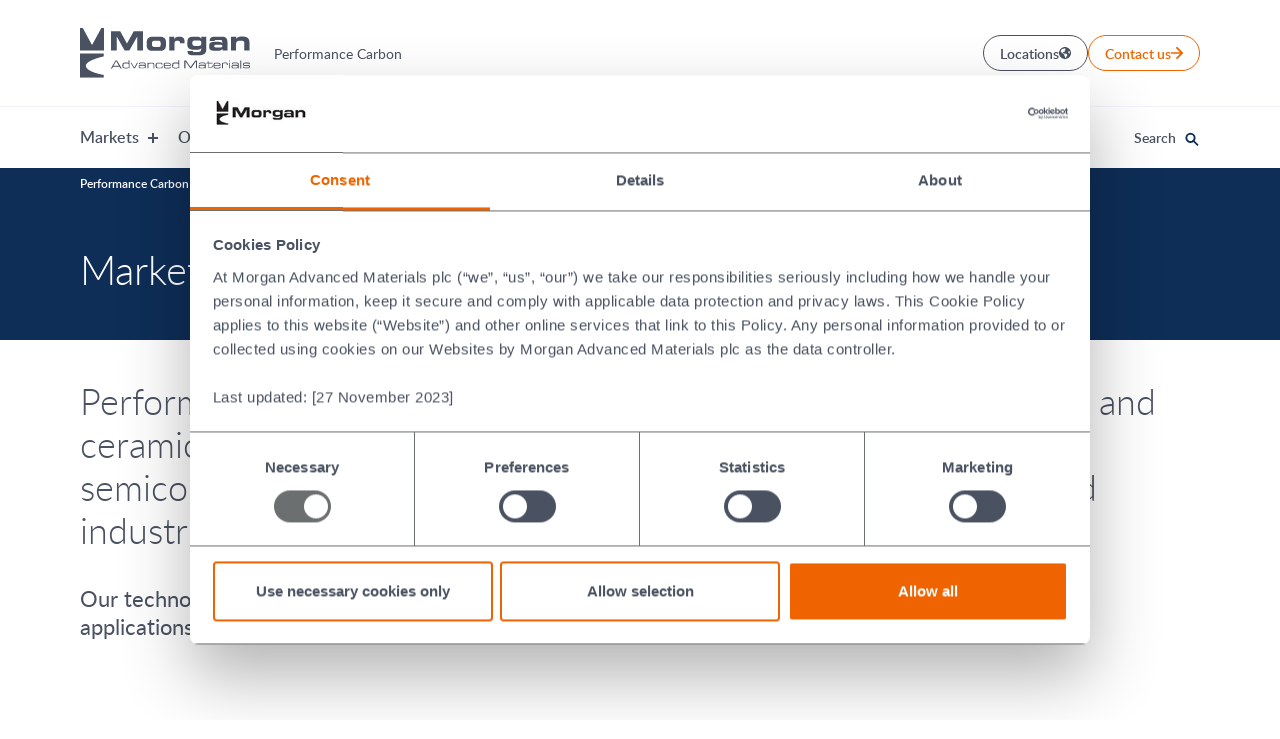

--- FILE ---
content_type: text/html; charset=utf-8
request_url: https://www.morganperformancecarbon.com/en-gb/markets/
body_size: 26214
content:
<!DOCTYPE html>
<html lang="en-GB">

<head>
    <meta charset="utf-8">
    <meta http-equiv="X-UA-Compatible" content="IE=edge,chrome=1">
    <meta name="viewport" content="height=device-height, width=device-width, initial-scale=1.0">
    	<script>window.dataLayer = window.dataLayer || [];</script>
	<script>(function(w,d,s,l,i){w[l]=w[l]||[];w[l].push({'gtm.start':
    new Date().getTime(),event:'gtm.js'});var f=d.getElementsByTagName(s)[0],
    j=d.createElement(s),dl=l!='dataLayer'?'&l='+l:'';j.async=true;j.src=
    'https://www.googletagmanager.com/gtm.js?id='+i+dl;f.parentNode.insertBefore(j,f);
    })(window,document,'script','dataLayer','GTM-TDQGGL');</script>
<title>Performance Carbon Markets</title>

<meta name="twitter:card" content="summary_large_image">
<meta name="twitter:site" content="">

<meta property="og:url" content="https://www.morganperformancecarbon.com/en-gb/markets/">
<meta property="og:type" content="website">
<meta property="og:title" content="Performance Carbon Markets">
<meta property="og:locale" content="en-GB">
<meta property="og:site_name" content="">
<link rel="canonical" href="https://www.morganperformancecarbon.com/en-gb/markets/">

<meta name="robots" content="index,follow">
<meta name="googlebot" content="index,follow">

<link rel="shortcut icon" href="/static/images/favicon.ico">
<link rel="icon" sizes="16x16 32x32 64x64" href="/static/images/favicon.ico">
<link rel="icon" type="image/png" sizes="196x196" href="/static/images/favicon/favicon-192.png">
<link rel="icon" type="image/png" sizes="160x160" href="/static/images/favicon/favicon-160.png">
<link rel="icon" type="image/png" sizes="96x96" href="/static/images/favicon/favicon-96.png">
<link rel="icon" type="image/png" sizes="64x64" href="/static/images/favicon/favicon-64.png">
<link rel="icon" type="image/png" sizes="32x32" href="/static/images/favicon/favicon-32.png">
<link rel="icon" type="image/png" sizes="16x16" href="/static/images/favicon/favicon-16.png">
<link rel="apple-touch-icon" href="/static/images/favicon/favicon-57.png">
<link rel="apple-touch-icon" sizes="114x114" href="/static/images/favicon/favicon-114.png">
<link rel="apple-touch-icon" sizes="72x72" href="/static/images/favicon/favicon-72.png">
<link rel="apple-touch-icon" sizes="144x144" href="/static/images/favicon/favicon-144.png">
<link rel="apple-touch-icon" sizes="60x60" href="/static/images/favicon/favicon-60.png">
<link rel="apple-touch-icon" sizes="120x120" href="/static/images/favicon/favicon-120.png">
<link rel="apple-touch-icon" sizes="76x76" href="/static/images/favicon/favicon-76.png">
<link rel="apple-touch-icon" sizes="152x152" href="/static/images/favicon/favicon-152.png">
<link rel="apple-touch-icon" sizes="180x180" href="/static/images/favicon/favicon-180.png">
<meta name="msapplication-TileColor" content="#FFFFFF">
<meta name="msapplication-TileImage" content="/static/images/favicon/favicon-144.png">
<meta name="msapplication-config" content="/static/images/favicon/browserconfig.xml">

    

	<script type="application/ld+json">
			{"@context":"https://schema.org","@type":"BreadcrumbList","itemListElement":[{"@type":"ListItem","@id":"https://www.morganperformancecarbon.com/en-gb/","name":"Performance Carbon","item":{"@type":"Thing","@id":"https://www.morganperformancecarbon.com/en-gb/","url":"https://www.morganperformancecarbon.com/en-gb/"},"position":1},{"@type":"ListItem","@id":"https://www.morganperformancecarbon.com/en-gb/markets/","name":"Markets","item":{"@type":"Thing","@id":"https://www.morganperformancecarbon.com/en-gb/markets/","url":"https://www.morganperformancecarbon.com/en-gb/markets/"},"position":2},{"@type":"ListItem","@id":"https://www.morganperformancecarbon.com/en-gb/markets/","name":"Markets","item":{"@type":"Thing","@id":"https://www.morganperformancecarbon.com/en-gb/markets/","url":"https://www.morganperformancecarbon.com/en-gb/markets/"},"position":3}]}
		</script>


    
	    <style>@import url(https://fonts.googleapis.com/css2?family=Inter:wght@400;600&display=swap);:host,:root,umb-block-list-block{--grid-gap:20px;--section-padding:var(--spacing-6);--container-padding:var(--spacing-4);--grid-gutter-left:0 var(--container-padding);--grid-gutter-right:var(--container-padding) 0}:host,:root,umb-block-list-block{--spacing-0:0;--spacing-1:0.4rem;--spacing-2:0.8rem;--spacing-3:1.2rem;--spacing-4:1.6rem;--spacing-5:2rem;--spacing-6:2.4rem;--spacing-7:2.8rem;--spacing-8:3.2rem;--spacing-9:3.6rem;--spacing-10:4rem;--spacing-11:4.4rem;--spacing-12:4.8rem;--spacing-13:5.2rem;--spacing-14:5.6rem;--spacing-15:6rem;--spacing-16:6.4rem;--spacing-17:6.8rem;--spacing-18:7.2rem;--spacing-19:7.6rem;--spacing-20:8rem;--spacing-24:9.6rem;--spacing-28:11.2rem;--spacing-32:12.8rem;--spacing-36:14.4rem;--spacing-40:16rem;--spacing-48:19.2rem;--spacing-56:22.4rem;--spacing-64:25.6rem;--spacing-72:28.8rem;--spacing-80:32rem;--spacing-88:35.2rem;--spacing-96:38.4rem;--spacing-104:41.6rem;--spacing-112:44.8rem;--spacing-120:48rem}:host,:root,umb-block-list-block{--colour-transparent:transparent;--colour-white:#fff;--colour-black:#000;--colour-light-black:#202020;--colour-primary-grey:#4a5161;--colour-grey-orange:#eae5e0;--colour-light-grey:#f7f5f3;--colour-secondary-grey:#eff0f2;--colour-dark-grey:#616161;--colour-blue:#2766ac;--colour-light-blue:#f1f4fb;--colour-dark-blue:#0e2e58;--colour-dark-blue-darker:#002f5f;--colour-orange:#ef6400;--colour-error:#ea5152;--colour-neutral-grey:#e6e6e6;--colour-info-50:#ebefff;--colour-base-dark:#002f5f;--colour-base-blue-mid:#3769af}@font-face{ascent-override:107%;descent-override:28%;font-family:Adjusted Arial Fallback;line-gap-override:normal;size-adjust:99%;src:local(Arial)}*,:after,:before{-webkit-box-sizing:border-box;box-sizing:border-box}body,html{font-family:lato,Adjusted Arial Fallback,Arial,sans-serif;margin:0;padding:0}#app{overflow-x:hidden}#app:has(>[data-component=HeaderWrapper][data-state=open]){position:fixed;width:100vw}html{font-size:62.5%}body{color:var(--colour-primary-grey);font-size:1.6rem;font-weight:400;line-height:2.4rem}h1,h2,h3,h4,h5,h6{margin:0;padding:0;position:relative}h1+h1,h1+h2,h1+h3,h1+h4,h1+h5,h1+h6,h1+p,h1+ul,h2+h1,h2+h2,h2+h3,h2+h4,h2+h5,h2+h6,h2+p,h2+ul,h3+h1,h3+h2,h3+h3,h3+h4,h3+h5,h3+h6,h3+p,h3+ul,h4+h1,h4+h2,h4+h3,h4+h4,h4+h5,h4+h6,h4+p,h4+ul,h5+h1,h5+h2,h5+h3,h5+h4,h5+h5,h5+h6,h5+p,h5+ul,h6+h1,h6+h2,h6+h3,h6+h4,h6+h5,h6+h6,h6+p,h6+ul{margin-top:var(--spacing-4)}h1,h2{font-size:2.8rem;font-weight:300;line-height:3.4rem}h3{font-size:2.2rem;font-weight:400;line-height:2.8rem}h4{font-family:Inter,sans-serif;font-size:1.8rem;font-weight:600;line-height:2.2rem}h5,h6{font-size:1.6rem;font-weight:700;line-height:2.4rem}p{margin:0 0 var(--spacing-4) 0;padding:0}strong{font-weight:600}.small{font-size:1.4rem;line-height:2.1rem}.extra-small{font-size:1.2rem;line-height:1.6rem}p a{cursor:pointer}p a,p a:hover{text-decoration:underline}ol,ul{margin:0 1.3rem 2rem 1.6rem;padding:0}ol ol,ol ul,ul ol,ul ul{margin:1.4rem 0 0 1.6rem}li{margin-bottom:.5rem;position:relative}ol li,ul li{padding-left:1.9rem}.no-list-style,.no-list-style li{list-style:none;list-style-position:inside;margin:0;padding:0}hr{border:0;border-top:1px solid var(--colour-light-blue);display:block;height:1px;margin:40px 0;padding:0}blockquote{border-left:.1rem solid var(--colour-orange);color:var(--colour-orange);font-size:2.6rem;line-height:1.2;margin:0 0 5.4rem;padding:0 0 0 3rem}ins{background:#ff9;color:#000;text-decoration:none}mark{font-style:italic;font-weight:700}pre{word-wrap:break-word;white-space:pre;white-space:pre-wrap}.header{--site-logo-width:10.2rem;background-color:#fff;display:grid;grid-column:auto/span 16;grid-template-columns:var(--grid-gutter-left) repeat(12,1fr) var(--grid-gutter-right);min-height:10.4rem;position:sticky;top:0;-webkit-transition-duration:.4s;transition-duration:.4s;-webkit-transition-property:height,grid-template-columns;transition-property:height,grid-template-columns;transition-property:height,grid-template-columns,-ms-grid-columns;-webkit-transition-timing-function:ease;transition-timing-function:ease;width:100%;z-index:9}.header[data-state=is-sticky] .link--rocket{display:-webkit-box;display:-ms-flexbox;display:flex}.header[data-state=is-top] .link--rocket{display:none}.header__menu{grid-column:14/span 1;grid-row:1}.header__site-logo{grid-column:3/span 1;grid-row:1}.header__content{grid-column:1/-1;grid-row:2/span 1}.header__business{margin:auto var(--spacing-6)}.header__business-share,.header__business-title{font-weight:400;line-height:2.1rem;margin:0}.header__business-share{display:none}.header__business-share .share-price__price{color:var(--colour-orange)}.header[data-state=is-sticky] .header__business-title:not(:only-child){display:none}.header[data-state=is-sticky] .header__business-title+.header__business-share{display:block}.header__links{display:none}.header__navigation-and-search{padding:0}[data-state=open].header__navigation-and-search~*{overflow:hidden}.header__wrapper{position:relative;z-index:9}.header__wrapper[data-state=open]:before{background:rgba(0,0,0,.75);content:"";display:none;height:100vh;left:0;pointer-events:none;position:fixed;top:0;width:100vw;z-index:-1}.container{margin-left:auto;margin-right:auto;max-width:1280px;width:100%}.container__padding{padding-left:var(--container-padding);padding-right:var(--container-padding)}section{padding-bottom:var(--section-padding);padding-top:var(--section-padding)}section.--xs{--section-padding:var(--spacing-2)}section.--sm{--section-padding:var(--spacing-4)}section.--md{--section-padding:var(--spacing-8)}section.--lg{--section-padding:var(--spacing-10)}section.--xl{--section-padding:var(--spacing-13)}section.bg-base-blue-mid.col-span-10+section.bg-base-blue-mid.col-span-10,section.bg-base-dark.col-span-10+section.bg-base-dark.col-span-10,section.bg-black.col-span-10+section.bg-black.col-span-10,section.bg-blue.col-span-10+section.bg-blue.col-span-10,section.bg-dark-blue-darker.col-span-10+section.bg-dark-blue-darker.col-span-10,section.bg-dark-blue.col-span-10+section.bg-dark-blue.col-span-10,section.bg-dark-grey.col-span-10+section.bg-dark-grey.col-span-10,section.bg-error.col-span-10+section.bg-error.col-span-10,section.bg-grey-orange.col-span-10+section.bg-grey-orange.col-span-10,section.bg-info-50.col-span-10+section.bg-info-50.col-span-10,section.bg-light-black.col-span-10+section.bg-light-black.col-span-10,section.bg-light-blue.col-span-10+section.bg-light-blue.col-span-10,section.bg-light-grey.col-span-10+section.bg-light-grey.col-span-10,section.bg-neutral-grey.col-span-10+section.bg-neutral-grey.col-span-10,section.bg-orange.col-span-10+section.bg-orange.col-span-10,section.bg-primary-grey.col-span-10+section.bg-primary-grey.col-span-10,section.bg-secondary-grey.col-span-10+section.bg-secondary-grey.col-span-10,section.bg-transparent.col-span-10+section.bg-transparent.col-span-10,section.bg-white.col-span-10+section.bg-white.col-span-10{padding-top:0}.space-between{-webkit-box-pack:justify;-ms-flex-pack:justify;justify-content:space-between}.space-around,.space-between{display:-webkit-box;display:-ms-flexbox;display:flex}.space-around{-ms-flex-pack:distribute;justify-content:space-around}.space-evenly{-webkit-box-pack:space-evenly;-ms-flex-pack:space-evenly;justify-content:space-evenly}.flex-col,.space-evenly{display:-webkit-box;display:-ms-flexbox;display:flex}.flex-col{-webkit-box-orient:vertical;-webkit-box-direction:normal;-ms-flex-direction:column;flex-direction:column}.flex-wrap{-ms-flex-wrap:wrap;flex-wrap:wrap}.flex-items-align-center,.flex-wrap{display:-webkit-box;display:-ms-flexbox;display:flex}.flex-items-align-center{-webkit-box-align:center;-ms-flex-align:center;align-items:center}.flex-items-align-start{-webkit-box-align:start;-ms-flex-align:start;align-items:flex-start;display:-webkit-box;display:-ms-flexbox;display:flex}.gap-2{gap:var(--spacing-2)}.gap-4{gap:var(--spacing-4)}.gap-6{gap:var(--spacing-6)}.gap-8{gap:var(--spacing-8)}.gap-10{gap:var(--spacing-10)}.gap-column-2{-webkit-column-gap:var(--spacing-2);-moz-column-gap:var(--spacing-2);column-gap:var(--spacing-2)}.gap-column-4{-webkit-column-gap:var(--spacing-4);-moz-column-gap:var(--spacing-4);column-gap:var(--spacing-4)}.gap-column-6{-webkit-column-gap:var(--spacing-6);-moz-column-gap:var(--spacing-6);column-gap:var(--spacing-6)}.gap-column-8{-webkit-column-gap:var(--spacing-8);-moz-column-gap:var(--spacing-8);column-gap:var(--spacing-8)}.m-auto{margin:auto}.my-auto{margin-bottom:auto;margin-top:auto}.mx-auto{margin-right:auto}.ml-auto,.mr-auto,.mx-auto{margin-left:auto}.btn{-webkit-box-align:center;-ms-flex-align:center;align-items:center;border:1px solid #ef6400;border-radius:22px;cursor:pointer;display:-webkit-inline-box;display:-ms-inline-flexbox;display:inline-flex;font-size:1.4rem;font-weight:600;gap:var(--spacing-2);height:var(--spacing-9);line-height:2.1rem;padding:var(--spacing-2) var(--spacing-4);text-decoration:none;-webkit-transition:all .4s ease;transition:all .4s ease;width:-webkit-fit-content;width:-moz-fit-content;width:fit-content}.btn__icon{-ms-flex-negative:0;flex-shrink:0;height:var(--spacing-3);width:var(--spacing-3)}.btn__icon--globe{left:1.5rem;top:-1.8rem}.btn:hover,.btn:visited{text-decoration:none}.btn--primary{background-color:#ef6400;color:#fff}.btn--primary:visited{color:#fff}.btn--primary .btn__icon,.btn--primary svg{fill:#fff}.btn--primary:focus-visible,.btn--primary:hover,.form .btn--primary:hover{background-color:#fff;color:#ef6400}.btn--primary:focus-visible .btn__icon,.btn--primary:focus-visible svg,.btn--primary:hover .btn__icon,.btn--primary:hover svg,.form .btn--primary:hover .btn__icon,.form .btn--primary:hover svg{fill:#ef6400}.bg-orange .btn--primary{border-color:#fff}.form .btn--primary{color:#fff}.btn--primary-inverted{background-color:#fff;color:#ef6400}.btn--primary-inverted:visited{color:#ef6400}.btn--primary-inverted .btn__icon,.btn--primary-inverted svg{fill:#ef6400}.btn--primary-inverted:hover{text-decoration:underline}.btn--primary-inverted:hover,.btn--secondary{background-color:#fff;color:#ef6400}.btn--secondary:visited{color:#ef6400}.btn--secondary .btn__icon,.btn--secondary svg{fill:#ef6400}.btn--secondary:hover{background-color:#ef6400;color:#fff}.btn--secondary:hover .btn__icon,.btn--secondary:hover svg{fill:#fff}.btn--secondary-alt{background-color:transparent;border-color:#fff;color:#fff}.btn--secondary-alt:visited{color:#ef6400}.btn--secondary-alt .btn__icon,.btn--secondary-alt svg{fill:#ef6400}.btn--secondary-alt:hover{background-color:#fff;border-color:#ef6400;color:#ef6400}.btn--secondary-alt:hover .btn__icon,.btn--secondary-alt:hover svg{fill:#fff}.btn--secondary-alt:focus-visible{outline-color:#fff;outline-offset:2px}.btn--alt{background-color:#fff;border-color:#4a5161}.btn--alt,.btn--alt:visited{color:#4a5161}.btn--alt .btn__icon,.btn--alt svg{fill:#4a5161}.btn--alt:hover{background-color:#4a5161;color:#fff}.btn--alt:hover .btn__icon,.btn--alt:hover svg{fill:#fff}.btn--full{width:100%}.btn--sqaure{border-radius:0;font-size:1.6rem;font-weight:400;height:6rem;line-height:2.4rem;padding:1.85rem 4rem}.btn--sqaure>*{margin:auto;min-height:-webkit-fit-content;min-height:-moz-fit-content;min-height:fit-content}.btn--ghost{color:currentColor;text-decoration:underline;text-decoration-thickness:from-font;text-underline-offset:3px}.btn--ghost,.btn--ghost:hover{background-color:transparent;border-color:transparent}.btn--ghost:hover{text-decoration:underline;text-decoration-thickness:.12em;text-underline-offset:.2em}.btn--ghost:focus-visible{outline:2px solid currentColor;outline-offset:2px;text-decoration-thickness:.14em}.btn--sqaure.btn--alt{background-color:#4a5161;color:#fff}.btn--sqaure.btn--alt .btn__icon{fill:#fff}.btn--sqaure.btn--alt:hover{background-color:#fff;color:#4a5161}.link,a{--colour-link:var(--colour-orange);--colour-link-hover:var(--colour-orange);background:none;border:none;color:var(--colour-link);cursor:pointer;text-decoration:none}.link svg.link__icon,a svg.link__icon{fill:var(--colour-link)}.link .icon-rocket,a .icon-rocket{stroke:var(--colour-link);stroke-width:1.4px;height:3rem;width:3rem}.link .link__icon:not(svg),.link .link__icon:not(svg):after,.link .link__icon:not(svg):before,a .link__icon:not(svg),a .link__icon:not(svg):after,a .link__icon:not(svg):before{background-color:var(--colour-link)}.link .link__icon-wrapper,a .link__icon-wrapper{-ms-flex-negative:0;display:-webkit-box;display:-ms-flexbox;display:flex;flex-shrink:0;height:4rem;width:4rem}.link:focus,.link:focus-visible,.link:hover,a:focus,a:focus-visible,a:hover{color:var(--colour-link-hover);text-decoration:underline}.link:focus svg.link__icon,.link:focus-visible svg.link__icon,.link:hover svg.link__icon,a:focus svg.link__icon,a:focus-visible svg.link__icon,a:hover svg.link__icon{fill:var(--colour-link-hover)}.link:focus .icon-rocket,.link:focus-visible .icon-rocket,.link:hover .icon-rocket,a:focus .icon-rocket,a:focus-visible .icon-rocket,a:hover .icon-rocket{stroke:var(--colour-link-hover)}.link:focus .link__icon:not(svg),.link:focus .link__icon:not(svg):after,.link:focus .link__icon:not(svg):before,.link:focus-visible .link__icon:not(svg),.link:focus-visible .link__icon:not(svg):after,.link:focus-visible .link__icon:not(svg):before,.link:hover .link__icon:not(svg),.link:hover .link__icon:not(svg):after,.link:hover .link__icon:not(svg):before,a:focus .link__icon:not(svg),a:focus .link__icon:not(svg):after,a:focus .link__icon:not(svg):before,a:focus-visible .link__icon:not(svg),a:focus-visible .link__icon:not(svg):after,a:focus-visible .link__icon:not(svg):before,a:hover .link__icon:not(svg),a:hover .link__icon:not(svg):after,a:hover .link__icon:not(svg):before{background-color:var(--colour-link-hover)}.link:focus,a:focus{outline:thin dotted}.link:focus-visible,a:focus-visible{outline:.2rem solid #ef6400}.link{display:block;font-size:1.4rem;font-weight:600;line-height:2.1rem;margin-bottom:auto;margin-top:auto;width:-webkit-fit-content;width:-moz-fit-content;width:fit-content}.link--secondary{--colour-link:var(--colour-white)}.link--alt{--colour-link:var(--colour-primary-grey)}.link--left-arrow .link__text{margin-left:var(--spacing-2)}.link--right-arrow{padding-right:var(--spacing-5)}.link--right-arrow .link__icon{margin-left:.8rem;margin-top:.5rem;position:absolute}.link--icon-absolute .link__icon-wrapper{left:0;position:absolute;top:0}.link--icon-absolute .link__icon-wrapper svg{margin:auto}.link--rocket{-webkit-box-pack:end;-ms-flex-pack:end;justify-content:flex-end}.link--icon-flex,.link--rocket{-webkit-box-align:center;-ms-flex-align:center;align-items:center;display:-webkit-box;display:-ms-flexbox;display:flex}.link--icon-flex{gap:var(--spacing-2)}.link--small{font-size:1.2rem;line-height:1.6rem}.link--toggle .icon-close,.link--toggle .icon-search{height:1.6rem;margin-left:.5rem;width:1.6rem}.link--toggle .icon-plus{height:1rem;-webkit-transform:rotate(0);transform:rotate(0);-webkit-transition-duration:.25s;transition-duration:.25s;-webkit-transition-property:width,height,margin;transition-property:width,height,margin;width:1rem}.link--toggle .icon-plus rect{-webkit-transform:scaleY(1);transform:scaleY(1);-webkit-transform-origin:50% 50%;transform-origin:50% 50%;-webkit-transition:all .25s;transition:all .25s}.link--toggle[data-state=open] .icon-plus .vertical-line{-webkit-transform:rotate(90deg);transform:rotate(90deg)}.link--toggle[data-state=closed] .icon-plus rect{-webkit-transform:rotate(-90deg);transform:rotate(-90deg)}.link--toggle[data-state=open] .icon-menu,.link--toggle[data-state=open]:focus .icon-menu,.link--toggle[data-state=open]:focus-visible .icon-menu,.link--toggle[data-state=open]:hover .icon-menu{background-color:transparent}.link--toggle[data-state=open] .icon-menu:after,.link--toggle[data-state=open]:focus .icon-menu:after,.link--toggle[data-state=open]:focus-visible .icon-menu:after,.link--toggle[data-state=open]:hover .icon-menu:after{top:-.25rem;-webkit-transform:rotate(45deg);transform:rotate(45deg)}.link--toggle[data-state=open] .icon-menu:before,.link--toggle[data-state=open]:focus .icon-menu:before,.link--toggle[data-state=open]:focus-visible .icon-menu:before,.link--toggle[data-state=open]:hover .icon-menu:before{top:0;-webkit-transform:rotate(-45deg);transform:rotate(-45deg)}.site-logo__link{-webkit-box-align:center;-ms-flex-align:center;align-items:center;display:-webkit-box;display:-ms-flexbox;display:flex;height:100%}.site-logo__img{display:block;-webkit-transition:all .4s ease;transition:all .4s ease;width:var(--site-logo-width)}svg{height:4rem;width:4rem}.icon-menu{top:1rem}.icon-menu:after{top:.3rem}.icon-menu:before{top:-.5rem}.icon-menu,.icon-menu:after,.icon-menu:before{content:"";cursor:pointer;display:block;height:.2rem;position:relative;-webkit-transition:all .2s ease-in-out 0s;transition:all .2s ease-in-out 0s;width:1.4rem}.icon-arrow{height:var(--spacing-3);width:var(--spacing-3)}.icon-download{height:1.8rem;width:1.8rem}.search .icon-close,.search .icon-search{height:1.6rem;width:1.6rem}.search__trigger{background:none;border:none;cursor:pointer;padding:0}.search__trigger>*{-webkit-transition:all .5s ease;transition:all .5s ease}.search__trigger .icon-close,.search__trigger .icon-search{height:1.6rem;margin-left:var(--spacing-2);width:1.6rem}.search__trigger .icon-search{fill:#000}.search__trigger .icon-close{fill:#ef6400}.search__title{color:var(--colour-primary-grey);display:none;font-size:1.4rem;font-weight:600;line-height:2.1rem}.search__submit{background:none;border:none;grid-column:14/span 1}.search__submit .icon-close,.search__submit .icon-search{display:block;height:1.6rem;margin-left:auto;width:1.6rem}.search__form{display:-webkit-box;display:-ms-flexbox;display:flex}.search__input{border:none;font-size:1.6rem;height:100%;width:100%}.search__input::-webkit-input-placeholder{color:var(--colour-primary-grey);opacity:1}.search__input::-moz-placeholder{color:var(--colour-primary-grey);opacity:1}.search__input:-ms-input-placeholder{color:var(--colour-primary-grey);opacity:1}.search__input::-ms-input-placeholder{color:var(--colour-primary-grey);opacity:1}.search__input::placeholder{color:var(--colour-primary-grey);opacity:1}.search__form.navigation__dropdown,.search__form.navigation__dropdown .search__input{background-color:#f1f4fb}[data-state=closed]>.search__title--open:hover,[data-state=open]>.search__title--close{color:#ef6400;margin:auto}[data-state=closed]>.search__title--open,[data-state=closed]>.search__title--open:hover,[data-state=open]>.search__title--close{-webkit-box-align:center;-ms-flex-align:center;align-items:center;display:-webkit-box;display:-ms-flexbox;display:flex}.search__trigger:hover .icon-close{-webkit-transform:rotate(180deg);transform:rotate(180deg)}.menu__trigger{-webkit-box-pack:end;-ms-flex-pack:end;background:none;border:none;display:-webkit-box;display:-ms-flexbox;display:flex;justify-content:flex-end;margin:auto 0 auto auto;padding:var(--spacing-1) 0}.menu__title{display:none;margin-right:var(--spacing-2)}.menu__icon{display:inline-block;height:1.4rem;width:1.4rem}[data-state=closed]>.menu__title--open,[data-state=open]>.menu__title--close{-webkit-box-align:center;-ms-flex-align:center;align-items:center;display:-webkit-box;display:-ms-flexbox;display:flex}.breadcrumb{display:grid;display:none;grid-template-columns:var(--grid-gutter-left) repeat(12,1fr) var(--grid-gutter-right)}.breadcrumb,.breadcrumb a{color:var(--colour-white)}.breadcrumb>*{grid-column:3/span 12}.breadcrumb ol{margin:var(--spacing-2) 0;row-gap:var(--spacing-1)}.breadcrumb li,.breadcrumb ol{-webkit-box-align:center;-ms-flex-align:center;align-items:center;display:-webkit-box;display:-ms-flexbox;display:flex;-ms-flex-wrap:wrap;flex-wrap:wrap}.breadcrumb .icon-arrow{fill:var(--colour-orange);margin-left:var(--spacing-8);margin-right:var(--spacing-8)}.navigation ul{list-style:none;list-style-position:inside;margin:0;padding:0}.navigation .btn{-webkit-box-pack:center;-ms-flex-pack:center;justify-content:center;margin:auto auto 2rem}.navigation .link{font-size:1.6rem;margin:0 2rem 0 0;padding:2rem 0;text-align:left}.navigation .link svg{margin-left:.5rem}.navigation button.link:focus,.navigation button.link:hover{outline:0;text-decoration:none}.navigation .search__trigger{display:none}.navigation .search__form{display:grid;grid-column:1/-1;grid-template-columns:var(--grid-gutter-left) repeat(12,1fr) var(--grid-gutter-right)}.navigation .search__form .search__input-label{grid-column:3/14}.navigation__toggle button.link{grid-column-start:4}.navigation__dropdown{padding:0}.navigation__dropdown--menu{background-color:#fff;max-height:0;opacity:0;overflow:hidden;-webkit-transition:all .2s ease-in-out;transition:all .2s ease-in-out;visibility:hidden}.navigation__dropdown-column{margin:0;position:relative}.navigation__dropdown-column--promo{grid-column:6;margin:0;padding-bottom:var(--spacing-4)}.navigation__dropdown-column--promo>.btn,.navigation__dropdown-column--promo>.link{padding:1.5rem 1rem 1.5rem 0}.navigation__dropdown-column--promo img{margin-top:2rem;width:100%}.navigation__dropdown-column--promo .link--promo{font-size:1.4rem;margin-bottom:var(--spacing-3);padding:0}.navigation__dropdown-row{display:grid;grid-template-columns:var(--grid-gutter-left) repeat(12,1fr) var(--grid-gutter-right)}.navigation__accordion{background-color:#fff;margin:0;padding:0}.navigation__accordion .btn,.navigation__accordion .link{color:#0e2e58;text-align:left}.navigation__accordion>button.link{grid-column-end:5}.navigation__accordion>div.link:only-child{cursor:default;grid-column-end:5}.navigation__accordion>div.link:only-child:focus,.navigation__accordion>div.link:only-child:hover{text-decoration:none}.navigation__accordion a.link+button.link{grid-column-start:4}.navigation__link-list{border-top:1px solid #f1f4fb;grid-column:1/-1;max-height:100%;opacity:1;-webkit-transition:all .2s ease-in-out;transition:all .2s ease-in-out;visibility:visible}.navigation__dropdown-column .navigation__accordion:first-child .navigation__link-list:first-child{border-top:none}.navigation__menu-ctas{background-color:#fff;display:grid;grid-column:1/-1;grid-template-columns:0 2rem 1fr 2rem 0;padding-top:2rem}.navigation__menu-ctas>*{grid-column-start:3}.navigation__promo-links{margin-top:var(--spacing-3)}.navigation__link--secondary{margin:0;padding:0}.navigation__link--secondary:last-child{border-bottom:0;margin-bottom:0}.navigation__link--secondary:last-child>*{border-bottom:0}.navigation__link--secondary .btn,.navigation__link--secondary .link{color:#2766ac;font-size:1.4rem;padding:0}.navigation__link.navigation__accordion>*{grid-column-start:3;margin:0}[data-state=open]{max-height:-webkit-fit-content;max-height:-moz-fit-content;max-height:fit-content;opacity:1;visibility:visible}.navigation__dropdown--menu[data-state=closed]{display:none}.hero{height:var(--spacing-120)}.hero.slim{height:auto;min-height:14rem;padding:var(--spacing-8) 0;position:relative}.hero.slim .hero__background{height:100%}.hero__background{background:#0e2e58}.hero picture,.hero__background,.hero__background-pattern,.hero__gradient{height:inherit;left:0;position:absolute;right:0;width:100%}.hero picture,.hero__gradient{margin:auto;max-width:1696px}.hero__background-pattern{background:url([data-uri])}.hero__gradient{z-index:2}.hero picture{z-index:1}.hero picture img{height:inherit;-o-object-fit:cover;object-fit:cover;width:inherit}.hero__content{-webkit-box-orient:vertical;-webkit-box-direction:normal;display:-webkit-box;display:-ms-flexbox;display:flex;-ms-flex-direction:column;flex-direction:column;gap:var(--spacing-6);grid-column:3/span 3;margin:auto 0 var(--spacing-6) 0;z-index:5}.hero__content>*{color:#fff;margin:0}.hero__content :last-child{margin-bottom:0}.hero.search .hero__content{background-color:rgba(14,46,88,.6);padding:var(--spacing-6)}.hero.search .search__form{-webkit-box-pack:justify;-ms-flex-pack:justify;background-color:var(--colour-white);height:var(--spacing-12);justify-content:space-between;padding:0 var(--spacing-6)}.hero.search .search__input-label{-webkit-box-flex:1;-ms-flex:1;flex:1}.hero--error{padding-bottom:var(--spacing-8);padding-top:var(--spacing-8)}.hero--error img{width:100%}.share-price-block{color:var(--colour-white);padding-left:var(--spacing-8);padding-right:var(--spacing-8);width:100%}.share-price-block__detail h2{grid-row:1/3}.share-price-block__detail p{margin:0}.share-price-block__detail:not(:last-child){padding-bottom:var(--spacing-4)}.share-price-block__divider{-ms-flex-item-align:stretch;align-self:stretch;background-color:#fff;width:1px}.share-price-block .btn{min-width:-webkit-max-content;min-width:-moz-max-content;min-width:max-content}section.share-price-block__container{--section-padding:0}@media (max-width:1023px){.header__business{border-bottom:1px solid #f1f4fb;border-top:1px solid #f1f4fb}.header__business>*{padding:var(--spacing-2) 0}.header__business-share,.header__business-title{font-size:1.6rem}.header__navigation-and-search{background-color:#fff;height:calc(100vh - 10rem);overflow:auto;padding-bottom:calc(100vh - 46.2rem);position:fixed;width:100vw;z-index:8}[data-state=closed].header__navigation-and-search{display:none}.site-logo{padding:var(--spacing-4) 0}.search__form.navigation__dropdown{border-bottom:1rem solid #fff;height:5.6rem;padding:.25rem 0 .5rem}.navigation{background-color:#f1f4fb;display:grid;grid-template-columns:0 2rem 1fr 2rem 0}.navigation .link,.navigation>.btn{display:-webkit-inline-box;display:-ms-inline-flexbox;display:inline-flex;grid-column-start:3;width:100%}.navigation .link .link__icon,.navigation>.btn .link__icon{margin:auto 0 auto auto}.navigation .link{padding:1.4rem 0}.navigation .search__form{grid-row:1;margin-bottom:0}.navigation__accordion>.link,.navigation__link>.link,.navigation__toggle>.link{grid-row:1}.navigation__accordion,.navigation__link,.navigation__toggle{display:grid;grid-template-columns:1rem 2rem auto minmax(5rem,auto) 2rem 1rem}.navigation__link,.navigation__toggle{border-bottom:1px solid #fff;grid-column:1/-1}.navigation__toggle button.link .link__text{display:none}.navigation__dropdown--menu{display:grid;grid-column:1/-1;grid-template-columns:0 2rem 1fr 2rem 0}.navigation__dropdown--menu>*{grid-column:1/-1}.navigation__dropdown-column--promo,.navigation__dropdown-row{display:none}.navigation__accordion{border-bottom:1px solid #f1f4fb}.navigation__link-list:only-child{border-top:none}button.link--toggle+.navigation__link-list[data-state=closed]{max-height:0;opacity:0;overflow:hidden;visibility:hidden}.navigation__link--secondary{border-bottom:1px solid #f1f4fb;padding-left:var(--spacing-7);padding-right:var(--spacing-7)}.navigation-bottom{-webkit-box-pack:space-evenly;-ms-flex-pack:space-evenly;bottom:0;display:-webkit-box;display:-ms-flexbox;display:flex;justify-content:space-evenly;position:fixed;width:100vw;z-index:7}.share-price-block__container .container{background-color:var(--colour-orange);padding:var(--spacing-10) 0}.share-price-block__title{margin-bottom:var(--spacing-6)}.share-price-block__detail{padding-top:var(--spacing-6)}.share-price-block>*{width:100%}.share-price-block__divider{height:1px}}@media (max-width:767px){.navigation__accordion,.navigation__link,.navigation__toggle{grid-template-columns:0 2rem auto minmax(5rem,auto) 2rem 0}.navigation__link--secondary{padding-left:var(--spacing-5);padding-right:var(--spacing-5)}.hero__gradient{background:-webkit-gradient(linear,left bottom,left top,from(#0e2e58),to(rgba(14,46,88,0)));background:linear-gradient(0deg,#0e2e58,rgba(14,46,88,0))}.share-price-block__container .container{padding:var(--spacing-8) 0}}@media (min-width:560px){section.--xs-xs{--section-padding:var(--spacing-2)}section.--sm-xs{--section-padding:var(--spacing-4)}section.--md-xs{--section-padding:var(--spacing-8)}section.--lg-xs{--section-padding:var(--spacing-10)}.space-around-xs{-ms-flex-pack:distribute;display:-webkit-box;display:-ms-flexbox;display:flex;justify-content:space-around}.flex-row-xs{-webkit-box-direction:normal;-ms-flex-direction:row;flex-direction:row}.flex-row-reverse-xs,.flex-row-xs{-webkit-box-orient:horizontal;display:-webkit-box;display:-ms-flexbox;display:flex}.flex-row-reverse-xs{-webkit-box-direction:reverse;-ms-flex-direction:row-reverse;flex-direction:row-reverse}}@media (min-width:768px){:host,:root,umb-block-list-block{--container-padding:var(--spacing-6)}blockquote{font-size:2.8rem}section.--xs-sm{--section-padding:var(--spacing-2)}section.--sm-sm{--section-padding:var(--spacing-4)}section.--md-sm{--section-padding:var(--spacing-8)}section.--lg-sm{--section-padding:var(--spacing-10)}.space-around-sm{-ms-flex-pack:distribute;display:-webkit-box;display:-ms-flexbox;display:flex;justify-content:space-around}.flex-row-sm{-webkit-box-direction:normal;-ms-flex-direction:row;flex-direction:row}.flex-row-reverse-sm,.flex-row-sm{-webkit-box-orient:horizontal;display:-webkit-box;display:-ms-flexbox;display:flex}.flex-row-reverse-sm{-webkit-box-direction:reverse;-ms-flex-direction:row-reverse;flex-direction:row-reverse}.hero__gradient{background:linear-gradient(359.54deg,rgba(14,46,88,.9) .38%,rgba(14,46,88,0) 99.58%)}.hero__content{margin-bottom:var(--spacing-8)}}@media (min-width:1024px){:host,:root,umb-block-list-block{--container-padding:var(--spacing-20);--grid-gutter-left:1fr var(--container-padding);--grid-gutter-right:var(--container-padding) 1fr}h1{font-size:4rem;line-height:4.8rem}h2{font-size:3.6rem;line-height:4.3rem}.header{grid-template-columns:var(--grid-gutter-left) var(--site-logo-width) repeat(2,minmax(auto,100%)) var(--grid-gutter-right);position:fixed}.header[data-state=is-sticky]{--site-logo-width:11.9rem;min-height:8.8rem}.header[data-state=is-top]{--site-logo-width:17rem;min-height:10.6rem}.header__menu{display:none}.header__content{-webkit-box-pack:justify;-ms-flex-pack:justify;display:-webkit-box;display:-ms-flexbox;display:flex;grid-column:4/span 2;grid-row:1;justify-content:space-between}.header__business-share,.header__business-title{font-size:1.4rem}.header__links{-ms-flex-negative:0;-webkit-box-align:center;-ms-flex-align:center;-webkit-box-pack:end;-ms-flex-pack:end;align-items:center;display:-webkit-box;display:-ms-flexbox;display:flex;flex-shrink:0;gap:1.6rem;justify-content:flex-end}.header__navigation-and-search{background-color:#fff;border-top:1px solid #f1f4fb;display:grid;grid-template-columns:var(--grid-gutter-left) minmax(auto,calc(1280px - var(--container-padding) - var(--container-padding))) var(--grid-gutter-right);margin-top:10.6rem}.header__navigation-and-search>*{grid-column-start:3}.header__wrapper[data-state=open]:before{display:block}section.--xs-md{--section-padding:var(--spacing-2)}section.--sm-md{--section-padding:var(--spacing-4)}section.--md-md{--section-padding:var(--spacing-8)}section.--lg-md{--section-padding:var(--spacing-10)}.space-around-md{-ms-flex-pack:distribute;display:-webkit-box;display:-ms-flexbox;display:flex;justify-content:space-around}.flex-row-md{-webkit-box-direction:normal;-ms-flex-direction:row;flex-direction:row}.flex-row-md,.flex-row-reverse-md{-webkit-box-orient:horizontal;display:-webkit-box;display:-ms-flexbox;display:flex}.flex-row-reverse-md{-webkit-box-direction:reverse;-ms-flex-direction:row-reverse;flex-direction:row-reverse}.search__form{height:7.2rem}.search__form.navigation__dropdown .search__input{font-size:2.2rem;line-height:2.8rem}[data-state=closed].search__form{display:none}.breadcrumb{display:grid;grid-template-columns:var(--grid-gutter-left) minmax(auto,6rem) repeat(10,minmax(auto,10rem)) minmax(auto,6rem) var(--grid-gutter-right)}.navigation{background-color:#fff;-ms-flex-wrap:wrap;flex-wrap:wrap}.navigation,.navigation .search__trigger{display:-webkit-box;display:-ms-flexbox;display:flex}.navigation .search__trigger{-webkit-box-align:center;-ms-flex-align:center;-webkit-box-pack:end;-ms-flex-pack:end;align-items:center;justify-content:flex-end;margin-left:auto;margin-right:0}.navigation .search__form{grid-row:3;grid-template-columns:var(--grid-gutter-left) minmax(auto,6rem) repeat(10,minmax(auto,10rem)) minmax(auto,6rem) var(--grid-gutter-right)}.navigation__toggle a.link{display:none}.navigation__dropdown{border-top:1px solid #f1f4fb;display:grid;grid-template-columns:var(--grid-gutter-left) repeat(4,minmax(auto,28rem)) var(--grid-gutter-right);position:absolute;width:100%;z-index:8}.navigation__dropdown>:first-child{grid-column-start:3}.navigation__dropdown--menu{padding:2.6rem 0 0}.navigation__dropdown--search{max-height:0;opacity:0;overflow:hidden;-webkit-transition:all .2s ease-in-out;transition:all .2s ease-in-out;visibility:hidden}.navigation__dropdown-column--promo>.btn,.navigation__dropdown-column--promo>.link{border-bottom:1px solid #f1f4fb}.navigation__dropdown-row{border-top:1px solid #f1f4fb;grid-column:1/-1;grid-template-columns:var(--grid-gutter-left) minmax(auto,6rem) repeat(10,minmax(auto,10rem)) minmax(auto,6rem) var(--grid-gutter-right)}.navigation__dropdown-row>*{grid-column-start:3}.navigation__dropdown-row .link--toggle{grid-column:14/span 2;padding-right:0}.navigation__accordion .btn,.navigation__accordion .link{width:auto}.navigation__accordion .btn.link--toggle .link__icon,.navigation__accordion .link.link--toggle .link__icon{display:none;height:0;width:0}.navigation__accordion>.link{padding-bottom:var(--spacing-4);padding-top:var(--spacing-4)}.navigation__accordion>button.link{cursor:default}.navigation__accordion>button.link:focus,.navigation__accordion>button.link:focus span,.navigation__accordion>button.link:hover,.navigation__accordion>button.link:hover span{text-decoration:none}.navigation__accordion a.link+button.link{display:none}.navigation__link-list{background-color:#fff}.navigation__menu-ctas{display:none}.navigation__link--secondary .btn,.navigation__link--secondary .link{margin-bottom:1rem}ul.navigation__link-list{margin-right:2rem;padding:var(--spacing-4) 0}.navigation-bottom{display:none}.hero__gradient{background:-webkit-gradient(linear,left top,right top,color-stop(.7%,rgba(14,46,88,.9)),color-stop(99.93%,rgba(14,46,88,0)));background:linear-gradient(90deg,rgba(14,46,88,.9) .7%,rgba(14,46,88,0) 99.93%)}.hero__content{grid-column:3/span 1;height:-webkit-min-content;height:-moz-min-content;height:min-content;margin:auto 0}.hero.search .hero__content{padding:var(--spacing-8)}.share-price-block{min-width:76.2rem;position:relative;top:calc(var(--spacing-10)*-1);width:-webkit-max-content;width:-moz-max-content;width:max-content;z-index:2}.share-price-block__title{max-width:var(--spacing-80)}.share-price-block__detail{display:grid;grid-template:1fr 1fr/max-content -webkit-max-content;grid-template:1fr 1fr/max-content max-content;row-gap:0}.share-price-block>*{padding:var(--spacing-4) 0}}@media (min-width:1280px){.header{grid-template-columns:var(--grid-gutter-left) var(--site-logo-width) repeat(2,minmax(auto,calc((1280px - var(--container-padding) - var(--container-padding) - var(--site-logo-width))/2))) var(--grid-gutter-right)}section.--xs-lg{--section-padding:var(--spacing-2)}section.--sm-lg{--section-padding:var(--spacing-4)}section.--md-lg{--section-padding:var(--spacing-8)}section.--lg-lg{--section-padding:var(--spacing-10)}.space-around-lg{-ms-flex-pack:distribute;display:-webkit-box;display:-ms-flexbox;display:flex;justify-content:space-around}.flex-row-lg{-webkit-box-direction:normal;-ms-flex-direction:row;flex-direction:row}.flex-row-lg,.flex-row-reverse-lg{-webkit-box-orient:horizontal;display:-webkit-box;display:-ms-flexbox;display:flex}.flex-row-reverse-lg{-webkit-box-direction:reverse;-ms-flex-direction:row-reverse;flex-direction:row-reverse}.breadcrumb,.navigation .search__form,.navigation__dropdown-row{grid-template-columns:var(--grid-gutter-left) minmax(auto,6rem) repeat(10,minmax(auto,10rem)) minmax(auto,6rem) var(--grid-gutter-right)}}@media (min-width:1296px){section.--xs-max-content{--section-padding:var(--spacing-2)}section.--sm-max-content{--section-padding:var(--spacing-4)}section.--md-max-content{--section-padding:var(--spacing-8)}section.--lg-max-content{--section-padding:var(--spacing-10)}.space-around-max-content{-ms-flex-pack:distribute;display:-webkit-box;display:-ms-flexbox;display:flex;justify-content:space-around}.flex-row-max-content{-webkit-box-direction:normal;-ms-flex-direction:row;flex-direction:row}.flex-row-max-content,.flex-row-reverse-max-content{-webkit-box-orient:horizontal;display:-webkit-box;display:-ms-flexbox;display:flex}.flex-row-reverse-max-content{-webkit-box-direction:reverse;-ms-flex-direction:row-reverse;flex-direction:row-reverse}}@media (min-width:1696px){section.--xs-xl{--section-padding:var(--spacing-2)}section.--sm-xl{--section-padding:var(--spacing-4)}section.--md-xl{--section-padding:var(--spacing-8)}section.--lg-xl{--section-padding:var(--spacing-10)}.space-around-xl{-ms-flex-pack:distribute;display:-webkit-box;display:-ms-flexbox;display:flex;justify-content:space-around}.flex-row-xl{-webkit-box-direction:normal;-ms-flex-direction:row;flex-direction:row}.flex-row-reverse-xl,.flex-row-xl{-webkit-box-orient:horizontal;display:-webkit-box;display:-ms-flexbox;display:flex}.flex-row-reverse-xl{-webkit-box-direction:reverse;-ms-flex-direction:row-reverse;flex-direction:row-reverse}}@media (prefers-reduced-motion:reduce){.btn--ghost{-webkit-transition:none;transition:none}}</style>
    

    <link rel="preload" as="font" type="font/woff2" crossorigin href="/static/fonts/lato-light.890deb.woff2" />
    <link rel="stylesheet" media="print" onload="this.media='all'" href="/static/css/app.8504a694103df9f6e044.css" />
    <script defer type="text/javascript" src="/static/js/app.731ef5f45f44af31e372.js"></script>
    <link rel="preload" as="font" type="font/woff2" crossorigin fetchpriorty="low" href="/static/fonts/lato-regular.4022e2.woff2" />
    <link rel="preload" as="font" type="font/woff2" crossorigin fetchpriorty="low" href="/static/fonts/lato-semibold.7efbcf.woff2" />

</head>

<body>
    <noscript>
        <iframe src="https://www.googletagmanager.com/ns.html?id=GTM-TDQGGL" height="0" width="0"
            style="display:none;visibility:hidden"></iframe>
    </noscript>
    <div id="app" data-has="BodyFixed">
        <div class="header__wrapper" data-component="HeaderWrapper">
    <header class="header" data-component="Header" data-state="is-top">
        <div class="header__site-logo site-logo">
            <a href="/en-gb/" class="site-logo__link">
                    <img src="/static/images/sprites/mgam-logo.svg" alt="Morgan Advanced Materials" class="site-logo__img">
            </a>
        </div>
        <div class="header__content">
            <div class="header__business">
                <h2 class="header__business-title">Performance Carbon</h2>
            </div>
            <div class="header__links">

                

                <a class="btn btn--alt" href="/en-gb/about-us/locations/">
                    <span class="btn__text">Locations</span>
                    <svg class="btn__icon btn__icon--globe">
                        <use xlink:href="/static/images/sprites.svg#globe-fa"></use>
                    </svg>
                </a>
                <a class="btn btn--secondary" href="/en-gb/contact-us/">
                    <span class="btn__text">Contact us</span>
                    <svg class="btn__icon icon-arrow">
                        <use xlink:href="/static/images/sprites.svg#arrow"></use>
                    </svg>
                </a>
                <button class="link link--rocket link--alt" data-component="ScrollToTop">
                    <span class="link__text">Back to top</span>
                    <svg class="link__icon icon-rocket">
                        <use xlink:href="/static/images/sprites.svg#rocket"></use>
                    </svg>
                </button>
            </div>
        </div>
        <button class="header__menu menu__trigger mobile-nav-trigger link link--alt link--toggle menu"
            data-toggle="ToggleContentMenu" data-store="navigation" data-state="closed" data-component="ToggleContent"
            data-share="ToggleContentMenu">
            <span class="menu__title menu__title--open link__text">Menu</span>
            <span class="menu__title menu__title--close link__text">Close</span>
            <span class="menu__icon">
                <span class="icon-menu link__icon"></span>
            </span>
        </button>
    </header>
    <section class="header__navigation-and-search --sm" data-component="ToggleContent MobileMenu"
        data-share="ToggleContentMenu" data-content="ToggleContentMenu" data-state="closed">
        <nav role="navigation" aria-label="Main Navigation" class="search navigation" data-component="Navigation">
					<div class="navigation__toggle menu__item__mobile">
						<a class="link link--alt link--primary-nav" href="/en-gb/markets/">Markets</a>
						<button class="link link--alt link--toggle" data-component="Accordion" data-share="AccordionNavigation"
							data-toggle data-store="navigation" data-state="closed" data-scroll="top">
							<span class="link__text">Markets</span>
							<svg xmlns="http://www.w3.org/2000/svg" class="link__icon icon-plus" viewBox="0 0 100 100">
								<rect class="vertical-line" x="40" width="20" height="100" />
								<rect class="horizontal-line" y="40" width="100" height="20" />
							</svg>
						</button>
					</div>
					<section class="navigation__dropdown navigation__dropdown--menu --sm" data-component="Accordion"
						data-share="AccordionNavigation" data-content data-state="closed">
<ul class="navigation__dropdown-column">
		<li class="navigation__accordion">
				<ul class="navigation__link-list" >
						<li class="navigation__link--secondary">
							<a href="/en-gb/markets/semiconductor/" class="link link--alt">Semiconductor</a>
						</li>
						<li class="navigation__link--secondary">
							<a href="/en-gb/markets/energy/" class="link link--alt">Energy</a>
						</li>
				</ul>
		</li>
</ul><ul class="navigation__dropdown-column">
		<li class="navigation__accordion">
				<ul class="navigation__link-list" >
						<li class="navigation__link--secondary">
							<a href="/en-gb/markets/aerospace/" class="link link--alt">Aerospace</a>
						</li>
						<li class="navigation__link--secondary">
							<a href="/en-gb/markets/transportation/" class="link link--alt">Transportation</a>
						</li>
				</ul>
		</li>
</ul><ul class="navigation__dropdown-column">
		<li class="navigation__accordion">
				<ul class="navigation__link-list" >
						<li class="navigation__link--secondary">
							<a href="/en-gb/markets/security-and-defence/" class="link link--alt">Security and Defence</a>
						</li>
						<li class="navigation__link--secondary">
							<a href="/en-gb/markets/industrial-petrochemical/" class="link link--alt">Industrial &amp; Petrochemical</a>
						</li>
				</ul>
		</li>
</ul>						<div class="navigation__dropdown-column navigation__dropdown-column--promo">
							<a class="link link--alt" href="/en-gb/markets/">Markets</a>
							
						</div>
						<div class="navigation__dropdown-row">
							<button class="link link--alt link--icon-flex link--toggle" data-component="Accordion"
								data-share="AccordionNavigation" data-close>Close<svg class="link__icon icon-close">
									<use xlink:href="/static/images/sprites.svg#cross" />
								</svg></button>
						</div>
					</section>
					<div class="navigation__toggle menu__item__mobile">
						<a class="link link--alt link--primary-nav" href="/en-gb/products/">Our products</a>
						<button class="link link--alt link--toggle" data-component="Accordion" data-share="AccordionNavigation"
							data-toggle data-store="navigation" data-state="closed" data-scroll="top">
							<span class="link__text">Our products</span>
							<svg xmlns="http://www.w3.org/2000/svg" class="link__icon icon-plus" viewBox="0 0 100 100">
								<rect class="vertical-line" x="40" width="20" height="100" />
								<rect class="horizontal-line" y="40" width="100" height="20" />
							</svg>
						</button>
					</div>
					<section class="navigation__dropdown navigation__dropdown--menu --sm" data-component="Accordion"
						data-share="AccordionNavigation" data-content data-state="closed">
<ul class="navigation__dropdown-column">
		<li class="navigation__accordion">
				<ul class="navigation__link-list" >
						<li class="navigation__link--secondary">
							<a href="/en-gb/products/semiconductor-products/" class="link link--alt">Semiconductor products</a>
						</li>
						<li class="navigation__link--secondary">
							<a href="/en-gb/products/transportation-products/" class="link link--alt">Transportation products</a>
						</li>
						<li class="navigation__link--secondary">
							<a href="/en-gb/products/aerospace-products/" class="link link--alt">Aerospace products</a>
						</li>
				</ul>
		</li>
</ul><ul class="navigation__dropdown-column">
		<li class="navigation__accordion">
				<ul class="navigation__link-list" >
						<li class="navigation__link--secondary">
							<a href="/en-gb/products/power-generation-products/" class="link link--alt">Power generation products</a>
						</li>
						<li class="navigation__link--secondary">
							<a href="/en-gb/products/steel-chemical-and-industrial-products/" class="link link--alt">Steel, chemical and industrial products</a>
						</li>
						<li class="navigation__link--secondary">
							<a href="/en-gb/products/mining-and-construction-products/" class="link link--alt">Mining and construction products</a>
						</li>
				</ul>
		</li>
</ul><ul class="navigation__dropdown-column">
		<li class="navigation__accordion">
				<ul class="navigation__link-list" >
						<li class="navigation__link--secondary">
							<a href="/en-gb/products/healthcare-products/" class="link link--alt">Healthcare products</a>
						</li>
						<li class="navigation__link--secondary">
							<a href="/en-gb/products/home-and-industrial-appliance-products/" class="link link--alt">Home and industrial appliance products</a>
						</li>
						<li class="navigation__link--secondary">
							<a href="/en-gb/products/security-and-defence-products/" class="link link--alt">Security and defence products</a>
						</li>
				</ul>
		</li>
</ul>						<div class="navigation__dropdown-column navigation__dropdown-column--promo">
							<a class="link link--alt" href="/en-gb/products/">Our products</a>
									<picture>
										<source srcset="/media/gaclvc35/s22-product-image-landscape-new.png?width=280&amp;height=182&amp;v=1dbc578ac76b610" media="(min-width: 1024px)">
										<img src="/media/gaclvc35/s22-product-image-landscape-new.png?width=10&amp;height=6&amp;v=1dbc578ac76b610" alt="" loading="lazy">
									</picture>
							<div class="navigation__promo-links">
										<div class="navigation__link--secondary">
											<a class="link link--alt" href="/en-gb/products/national-s22/">
									Introducing our new silver brush grade: National&#x2122; S22
											</a>
										</div>
							</div>
						</div>
						<div class="navigation__dropdown-row">
							<button class="link link--alt link--icon-flex link--toggle" data-component="Accordion"
								data-share="AccordionNavigation" data-close>Close<svg class="link__icon icon-close">
									<use xlink:href="/static/images/sprites.svg#cross" />
								</svg></button>
						</div>
					</section>
					<div class="navigation__toggle menu__item__mobile">
						<a class="link link--alt link--primary-nav" href="/en-gb/materials/">Materials</a>
						<button class="link link--alt link--toggle" data-component="Accordion" data-share="AccordionNavigation"
							data-toggle data-store="navigation" data-state="closed" data-scroll="top">
							<span class="link__text">Materials</span>
							<svg xmlns="http://www.w3.org/2000/svg" class="link__icon icon-plus" viewBox="0 0 100 100">
								<rect class="vertical-line" x="40" width="20" height="100" />
								<rect class="horizontal-line" y="40" width="100" height="20" />
							</svg>
						</button>
					</div>
					<section class="navigation__dropdown navigation__dropdown--menu --sm" data-component="Accordion"
						data-share="AccordionNavigation" data-content data-state="closed">
<ul class="navigation__dropdown-column">
		<li class="navigation__accordion">
				<ul class="navigation__link-list" >
						<li class="navigation__link--secondary">
							<a href="/en-gb/materials/alumina/" class="link link--alt">Alumina</a>
						</li>
						<li class="navigation__link--secondary">
							<a href="/en-gb/materials/carbon-materials/" class="link link--alt">Carbon materials</a>
								<ul>
										<li>
											<a href="/en-gb/materials/carbon-materials/carbon-graphite/" class="link link--alt">Carbon Graphite</a>
										</li>
										<li>
											<a href="/en-gb/materials/carbon-materials/graphite/" class="link link--alt">Graphite</a>
										</li>
										<li>
											<a href="/en-gb/materials/carbon-materials/resin-bonded-graphite/" class="link link--alt">Resin bonded Graphite</a>
										</li>
								</ul>
						</li>
				</ul>
		</li>
</ul><ul class="navigation__dropdown-column">
		<li class="navigation__accordion">
				<ul class="navigation__link-list" >
						<li class="navigation__link--secondary">
							<a href="/en-gb/materials/silicon-carbide/" class="link link--alt">Silicon Carbide</a>
								<ul>
										<li>
											<a href="/en-gb/materials/silicon-carbide/reaction-bonded-silicon-carbide/" class="link link--alt">Reaction bonded Silicon Carbide</a>
										</li>
										<li>
											<a href="/en-gb/materials/silicon-carbide/sintered-silicon-carbide/" class="link link--alt">Sintered Silicon Carbide</a>
										</li>
										<li>
											<a href="/en-gb/materials/silicon-carbide/siliconised-graphite/" class="link link--alt">Siliconised Graphite</a>
										</li>
										<li>
											<a href="/en-gb/materials/silicon-carbide/ceramic-matrix-composites-cmcs/" class="link link--alt">Ceramic Matrix Composites (CMCs)</a>
										</li>
								</ul>
						</li>
						<li class="navigation__link--secondary">
							<a href="/en-gb/materials/high-performance-polymer-materials/" class="link link--alt">High performance polymer materials</a>
						</li>
				</ul>
		</li>
</ul>						<div class="navigation__dropdown-column navigation__dropdown-column--promo">
							<a class="link link--alt" href="/en-gb/materials/">Materials</a>
							
						</div>
						<div class="navigation__dropdown-row">
							<button class="link link--alt link--icon-flex link--toggle" data-component="Accordion"
								data-share="AccordionNavigation" data-close>Close<svg class="link__icon icon-close">
									<use xlink:href="/static/images/sprites.svg#cross" />
								</svg></button>
						</div>
					</section>
					<div class="navigation__toggle menu__item__mobile">
						<a class="link link--alt link--primary-nav" href="/en-gb/resources/">Resources</a>
						<button class="link link--alt link--toggle" data-component="Accordion" data-share="AccordionNavigation"
							data-toggle data-store="navigation" data-state="closed" data-scroll="top">
							<span class="link__text">Resources</span>
							<svg xmlns="http://www.w3.org/2000/svg" class="link__icon icon-plus" viewBox="0 0 100 100">
								<rect class="vertical-line" x="40" width="20" height="100" />
								<rect class="horizontal-line" y="40" width="100" height="20" />
							</svg>
						</button>
					</div>
					<section class="navigation__dropdown navigation__dropdown--menu --sm" data-component="Accordion"
						data-share="AccordionNavigation" data-content data-state="closed">
<ul class="navigation__dropdown-column">
		<li class="navigation__accordion">
				<ul class="navigation__link-list" >
						<li class="navigation__link--secondary">
							<a href="/en-gb/resources/product-datasheets/" class="link link--alt">Product datasheets</a>
						</li>
						<li class="navigation__link--secondary">
							<a href="/en-gb/resources/safety-datasheets/" class="link link--alt">Safety datasheets</a>
						</li>
						<li class="navigation__link--secondary">
							<a href="/en-gb/resources/brochures-and-white-papers/" class="link link--alt">Brochures and white papers</a>
						</li>
				</ul>
		</li>
</ul><ul class="navigation__dropdown-column">
		<li class="navigation__accordion">
				<ul class="navigation__link-list" >
						<li class="navigation__link--secondary">
							<a href="/en-gb/resources/mspro14-software-download/" class="link link--alt">MSPro14 software download</a>
						</li>
						<li class="navigation__link--secondary">
							<a href="/en-gb/resources/grade-name-search/" class="link link--alt">Grade name search</a>
						</li>
						<li class="navigation__link--secondary">
							<a href="/en-gb/resources/training-programmes/" class="link link--alt">Training programmes</a>
						</li>
				</ul>
		</li>
</ul><ul class="navigation__dropdown-column">
		<li class="navigation__accordion">
				<ul class="navigation__link-list" >
						<li class="navigation__link--secondary">
							<a href="/en-gb/resources/technical-data-and-support/" class="link link--alt">Technical data and support</a>
								<ul>
										<li>
											<a href="/en-gb/resources/technical-data-and-support/railway-current-collectors/" class="link link--alt">Railway current collectors</a>
										</li>
										<li>
											<a href="/en-gb/resources/technical-data-and-support/rotating-machines/" class="link link--alt">Rotating machines</a>
										</li>
										<li>
											<a href="/en-gb/resources/technical-data-and-support/morgan-generator-maintenance/" class="link link--alt">Morgan generator maintenance</a>
										</li>
										<li>
											<a href="/en-gb/resources/technical-data-and-support/motor-maintenance/" class="link link--alt">Motor maintenance</a>
										</li>
										<li>
											<a href="/en-gb/resources/technical-data-and-support/carbon-current-collectors/" class="link link--alt">Carbon current collectors</a>
										</li>
								</ul>
						</li>
				</ul>
		</li>
</ul>						<div class="navigation__dropdown-column navigation__dropdown-column--promo">
							<a class="link link--alt" href="/en-gb/resources/">Resources</a>
							
						</div>
						<div class="navigation__dropdown-row">
							<button class="link link--alt link--icon-flex link--toggle" data-component="Accordion"
								data-share="AccordionNavigation" data-close>Close<svg class="link__icon icon-close">
									<use xlink:href="/static/images/sprites.svg#cross" />
								</svg></button>
						</div>
					</section>
					<div class="navigation__link">
						<a class="link link--alt link--primary-nav" href="/en-gb/certification/">Certification</a>
					</div>
					<div class="navigation__toggle menu__item__mobile">
						<a class="link link--alt link--primary-nav" href="/en-gb/about-us/">About us</a>
						<button class="link link--alt link--toggle" data-component="Accordion" data-share="AccordionNavigation"
							data-toggle data-store="navigation" data-state="closed" data-scroll="top">
							<span class="link__text">About us</span>
							<svg xmlns="http://www.w3.org/2000/svg" class="link__icon icon-plus" viewBox="0 0 100 100">
								<rect class="vertical-line" x="40" width="20" height="100" />
								<rect class="horizontal-line" y="40" width="100" height="20" />
							</svg>
						</button>
					</div>
					<section class="navigation__dropdown navigation__dropdown--menu --sm" data-component="Accordion"
						data-share="AccordionNavigation" data-content data-state="closed">
<ul class="navigation__dropdown-column">
		<li class="navigation__accordion">
				<ul class="navigation__link-list" >
						<li class="navigation__link--secondary">
							<a href="/en-gb/about-us/locations/" class="link link--alt">Locations</a>
						</li>
						<li class="navigation__link--secondary">
							<a href="/en-gb/about-us/news/" class="link link--alt">News</a>
						</li>
						<li class="navigation__link--secondary">
							<a href="/en-gb/about-us/events/" class="link link--alt">Events</a>
						</li>
				</ul>
		</li>
</ul><ul class="navigation__dropdown-column">
		<li class="navigation__accordion">
				<ul class="navigation__link-list" >
						<li class="navigation__link--secondary">
							<a href="/en-gb/about-us/industry-accreditation/" class="link link--alt">Industry accreditation</a>
						</li>
						<li class="navigation__link--secondary">
							<a href="/en-gb/about-us/history/" class="link link--alt">History</a>
						</li>
						<li class="navigation__link--secondary">
							<a href="https://www.morganadvancedmaterials.com/en-gb/careers-at-morgan/" target="_blank" class="link link--alt">Careers at Morgan</a>
						</li>
				</ul>
		</li>
</ul>						<div class="navigation__dropdown-column navigation__dropdown-column--promo">
							<a class="link link--alt" href="/en-gb/about-us/">About us</a>
							
						</div>
						<div class="navigation__dropdown-row">
							<button class="link link--alt link--icon-flex link--toggle" data-component="Accordion"
								data-share="AccordionNavigation" data-close>Close<svg class="link__icon icon-close">
									<use xlink:href="/static/images/sprites.svg#cross" />
								</svg></button>
						</div>
					</section>
	
			<button class="search__trigger navigation__toggle" data-toggle data-state="closed" data-component="Accordion"
				data-store="navigation" data-share="AccordionNavigation">
				<span class="search__title search__title--open">
					Search
					<svg class="icon-search">
						<use xlink:href="/static/images/sprites.svg#icon-search" />
					</svg>
				</span>
				<span class="search__title search__title--close">
					Close
					<svg class="icon-close">
						<use xlink:href="/static/images/sprites.svg#cross" />
					</svg>
				</span>
			</button>
			<form class="search__form navigation__dropdown" action="/en-gb/search/" method="get" data-content data-state="closed" data-component="Accordion" data-share="AccordionNavigation">
				<label class="search__input-label">
					<input type="text" name="q" class="search__input"
						placeholder="Type your search here">
				</label>
				<button type="submit" class="search__submit" title="Search">
					<svg class="icon-search">
						<use xlink:href="/static/images/sprites.svg#icon-search" />
					</svg>
				</button>
			</form>
			<div class="navigation__menu-ctas" data-ctas>
				<a class="btn btn--alt" href="/en-gb/about-us/locations/">
					<span class="btn__text">Locations</span>
					<svg class="btn__icon btn__icon--globe">
						<use xlink:href="/static/images/sprites.svg#globe-fa"></use>
					</svg>
				</a>
				<a class="btn btn--secondary" href="/en-gb/contact-us/">
					<span class="btn__text">Contact us</span>
					<svg class="btn__icon icon-arrow">
						<use xlink:href="/static/images/sprites.svg#arrow"></use>
					</svg>
				</a>
			</div>
</nav>
    </section>
</div>
        
<nav aria-label="Breadcrumb" class="breadcrumb bg-dark-blue">
    <ol class="no-list-style">
            <li>
                <a class="link link--small" href="/en-gb/">
                    <span class="link__text">Performance Carbon</span>
                </a>
                <svg class="icon-arrow">
                    <use xlink:href="/static/images/sprites.svg#arrow"></use>
                </svg>
            </li>
        <li class="breadcrumb__item">
            <span class="extra-small">Markets</span>
        </li>
    </ol>
</nav>
        


<div class="hero grid-row-double-col slim">
    <div class="hero__background"></div>
    <div class="hero__content">
        <h1>Markets we serve</h1>
        
    </div>
</div>


<div class="block-grid container" data-component="BlockGrid">
    
<section class="text-block bg-white col-span-10 container__padding"><h2>Performance Carbon delivers high-performance carbon, graphite, and ceramic solutions across a diverse range of markets—including semiconductor, energy, transportation, aerospace, healthcare, and industrial sectors.</h2>
<h3>Our technologies power innovation, reduce maintenance costs, and enhance performance in demanding applications from renewable energy to electric vehicles and semiconductor fabrication.</h3>
	
</section><section class="container container__padding tabbed-content-block --lg-lg --md-sm" style="order: 1;" data-component="TabbedContent">
		<h2 id="tabbed-content-554b18a5-heading">Markets we serve</h2>
	<div class="tabbed-content">
			<ul class='tabbed-content__list' role="tablist" aria-labelledby="tabbed-content-554b18a5-heading">
					<li role="presentation">
						<button class='tabbed-content__tab'
						        role="tab"
						        id="tabbed-content-554b18a5-tab-0"
						        aria-controls="tabbed-content-554b18a5-panel-0"
						        aria-selected="true"
						        data-tab-id='0'
								data-analytics='tabbed-content-button'>
							 Semiconductor 
						</button>
					</li>
					<li role="presentation">
						<button class='tabbed-content__tab'
						        role="tab"
						        id="tabbed-content-554b18a5-tab-1"
						        aria-controls="tabbed-content-554b18a5-panel-1"
						        aria-selected="false"
						        data-tab-id='1'
								data-analytics='tabbed-content-button'>
							Energy
						</button>
					</li>
					<li role="presentation">
						<button class='tabbed-content__tab'
						        role="tab"
						        id="tabbed-content-554b18a5-tab-2"
						        aria-controls="tabbed-content-554b18a5-panel-2"
						        aria-selected="false"
						        data-tab-id='2'
								data-analytics='tabbed-content-button'>
							Aerospace
						</button>
					</li>
					<li role="presentation">
						<button class='tabbed-content__tab'
						        role="tab"
						        id="tabbed-content-554b18a5-tab-3"
						        aria-controls="tabbed-content-554b18a5-panel-3"
						        aria-selected="false"
						        data-tab-id='3'
								data-analytics='tabbed-content-button'>
							Transportation 
						</button>
					</li>
					<li role="presentation">
						<button class='tabbed-content__tab'
						        role="tab"
						        id="tabbed-content-554b18a5-tab-4"
						        aria-controls="tabbed-content-554b18a5-panel-4"
						        aria-selected="false"
						        data-tab-id='4'
								data-analytics='tabbed-content-button'>
							Security and Defence 
						</button>
					</li>
					<li role="presentation">
						<button class='tabbed-content__tab'
						        role="tab"
						        id="tabbed-content-554b18a5-tab-5"
						        aria-controls="tabbed-content-554b18a5-panel-5"
						        aria-selected="false"
						        data-tab-id='5'
								data-analytics='tabbed-content-button'>
							Industrial and Petrochemical
						</button>
					</li>
			</ul>
			<div class='tabbed-content__content'>
					<button class='tabbed-content__mobile-toggle' data-analytics='tabbed-content-button'>
						<h3> Semiconductor </h3>
						<svg class='icon'>
							<use class='icon-plus' xlink:href='/static/images/sprites.svg#plus'></use>
							<use class='icon-cross' xlink:href='/static/images/sprites.svg#cross-transparent'></use>
						</svg>
					</button>
					<div class='tabbed-content__item'
					     role="tabpanel"
					     id="tabbed-content-554b18a5-panel-0"
					     aria-labelledby="tabbed-content-554b18a5-tab-0">
							<picture>
								<source sizes="(min-width: 768px) 33vw, (min-width: 560px) 50vw, 100vw" srcset="/media/0oahaa0j/semicon.png?width=1000&amp;height=1000&amp;format=webp&amp;quality=90&amp;v=1dc06140cc2ae30 1000w,/media/0oahaa0j/semicon.png?width=750&amp;height=750&amp;format=webp&amp;quality=90&amp;v=1dc06140cc2ae30 750w,/media/0oahaa0j/semicon.png?width=500&amp;height=500&amp;format=webp&amp;quality=90&amp;v=1dc06140cc2ae30 500w" type="image/webp"></source><source sizes="(min-width: 768px) 33vw, (min-width: 560px) 50vw, 100vw" srcset="/media/0oahaa0j/semicon.png?width=1000&amp;height=1000&amp;quality=90&amp;v=1dc06140cc2ae30 1000w,/media/0oahaa0j/semicon.png?width=750&amp;height=750&amp;quality=90&amp;v=1dc06140cc2ae30 750w,/media/0oahaa0j/semicon.png?width=500&amp;height=500&amp;quality=90&amp;v=1dc06140cc2ae30 500w" type="image/png"></source>
								<img src="/media/0oahaa0j/semicon.png?width=1000&amp;height=1000&amp;v=1dc06140cc2ae30"
								     alt=""
								     loading="lazy"
									 class="tabbed-content__image" />
							</picture>
						<div class='tabbed-content__copy'>
								<h3 class='tabbed-content__title'>Semiconductor</h3>
							<p class='tabbed-content__description'>
								Boost semiconductor yield with ultra-pure graphite. &#xA;&#xA;Our thermal-stable material minimises trace metals for maximum reliability in next-gen fabrication, supports SiC crystal growth and critical thermal processes, and enhances chip production efficiency.
							</p>
								<a class="btn btn--primary" aria-label="Semiconductor for  Semiconductor " data-analytics='tabbed-content-cta' href="/en-gb/markets/semiconductor/">
									<span class="btn__text">Semiconductor</span>
									<svg class="btn__icon icon-arrow" aria-hidden="true" focusable="false">
										<use xlink:href="/static/images/sprites.svg#arrow"></use>
									</svg>
								</a>
						</div>
					</div>
					<button class='tabbed-content__mobile-toggle' data-analytics='tabbed-content-button'>
						<h3>Energy</h3>
						<svg class='icon'>
							<use class='icon-plus' xlink:href='/static/images/sprites.svg#plus'></use>
							<use class='icon-cross' xlink:href='/static/images/sprites.svg#cross-transparent'></use>
						</svg>
					</button>
					<div class='tabbed-content__item'
					     role="tabpanel"
					     id="tabbed-content-554b18a5-panel-1"
					     aria-labelledby="tabbed-content-554b18a5-tab-1">
							<picture>
								<source sizes="(min-width: 768px) 33vw, (min-width: 560px) 50vw, 100vw" srcset="/media/aenj0tz2/untitled-1_0000s_0003_istock-618557356.png?width=1000&amp;height=1000&amp;format=webp&amp;quality=90&amp;v=1dbfca630cf6330 1000w,/media/aenj0tz2/untitled-1_0000s_0003_istock-618557356.png?width=750&amp;height=750&amp;format=webp&amp;quality=90&amp;v=1dbfca630cf6330 750w,/media/aenj0tz2/untitled-1_0000s_0003_istock-618557356.png?width=500&amp;height=500&amp;format=webp&amp;quality=90&amp;v=1dbfca630cf6330 500w" type="image/webp"></source><source sizes="(min-width: 768px) 33vw, (min-width: 560px) 50vw, 100vw" srcset="/media/aenj0tz2/untitled-1_0000s_0003_istock-618557356.png?width=1000&amp;height=1000&amp;quality=90&amp;v=1dbfca630cf6330 1000w,/media/aenj0tz2/untitled-1_0000s_0003_istock-618557356.png?width=750&amp;height=750&amp;quality=90&amp;v=1dbfca630cf6330 750w,/media/aenj0tz2/untitled-1_0000s_0003_istock-618557356.png?width=500&amp;height=500&amp;quality=90&amp;v=1dbfca630cf6330 500w" type="image/png"></source>
								<img src="/media/aenj0tz2/untitled-1_0000s_0003_istock-618557356.png?width=1000&amp;height=1000&amp;v=1dbfca630cf6330"
								     alt=""
								     loading="lazy"
									 class="tabbed-content__image" />
							</picture>
						<div class='tabbed-content__copy'>
								<h3 class='tabbed-content__title'>Energy</h3>
							<p class='tabbed-content__description'>
								Extend equipment life and reduce maintenance across energy sectors. &#xA;&#xA;Our high-purity carbon solutions ensure reliable power generation for fossil, nuclear, renewable, and storage applications. Our Durable materials built for demanding energy environments.
							</p>
								<a class="btn btn--primary" aria-label="Energy for Energy" data-analytics='tabbed-content-cta' href="/en-gb/markets/energy/">
									<span class="btn__text">Energy</span>
									<svg class="btn__icon icon-arrow" aria-hidden="true" focusable="false">
										<use xlink:href="/static/images/sprites.svg#arrow"></use>
									</svg>
								</a>
						</div>
					</div>
					<button class='tabbed-content__mobile-toggle' data-analytics='tabbed-content-button'>
						<h3>Aerospace</h3>
						<svg class='icon'>
							<use class='icon-plus' xlink:href='/static/images/sprites.svg#plus'></use>
							<use class='icon-cross' xlink:href='/static/images/sprites.svg#cross-transparent'></use>
						</svg>
					</button>
					<div class='tabbed-content__item'
					     role="tabpanel"
					     id="tabbed-content-554b18a5-panel-2"
					     aria-labelledby="tabbed-content-554b18a5-tab-2">
							<picture>
								<source sizes="(min-width: 768px) 33vw, (min-width: 560px) 50vw, 100vw" srcset="/media/miwpdfd0/transportation-new.png?width=1000&amp;height=1000&amp;format=webp&amp;quality=90&amp;v=1dc0613ce425070 1000w,/media/miwpdfd0/transportation-new.png?width=750&amp;height=750&amp;format=webp&amp;quality=90&amp;v=1dc0613ce425070 750w,/media/miwpdfd0/transportation-new.png?width=500&amp;height=500&amp;format=webp&amp;quality=90&amp;v=1dc0613ce425070 500w" type="image/webp"></source><source sizes="(min-width: 768px) 33vw, (min-width: 560px) 50vw, 100vw" srcset="/media/miwpdfd0/transportation-new.png?width=1000&amp;height=1000&amp;quality=90&amp;v=1dc0613ce425070 1000w,/media/miwpdfd0/transportation-new.png?width=750&amp;height=750&amp;quality=90&amp;v=1dc0613ce425070 750w,/media/miwpdfd0/transportation-new.png?width=500&amp;height=500&amp;quality=90&amp;v=1dc0613ce425070 500w" type="image/png"></source>
								<img src="/media/miwpdfd0/transportation-new.png?width=1000&amp;height=1000&amp;v=1dc0613ce425070"
								     alt=""
								     loading="lazy"
									 class="tabbed-content__image" />
							</picture>
						<div class='tabbed-content__copy'>
								<h3 class='tabbed-content__title'>Aerospace</h3>
							<p class='tabbed-content__description'>
								Lightweight, high-temperature carbon components for extreme aerospace missions. &#xA;&#xA;Trusted by OEMs for defense and commercial aviation reliability, and engineered for nozzles, heat shields, APUs, and critical systems in harsh environments.
							</p>
								<a class="btn btn--primary" aria-label="Aerospace for Aerospace" data-analytics='tabbed-content-cta' href="/en-gb/markets/aerospace/">
									<span class="btn__text">Aerospace</span>
									<svg class="btn__icon icon-arrow" aria-hidden="true" focusable="false">
										<use xlink:href="/static/images/sprites.svg#arrow"></use>
									</svg>
								</a>
						</div>
					</div>
					<button class='tabbed-content__mobile-toggle' data-analytics='tabbed-content-button'>
						<h3>Transportation </h3>
						<svg class='icon'>
							<use class='icon-plus' xlink:href='/static/images/sprites.svg#plus'></use>
							<use class='icon-cross' xlink:href='/static/images/sprites.svg#cross-transparent'></use>
						</svg>
					</button>
					<div class='tabbed-content__item'
					     role="tabpanel"
					     id="tabbed-content-554b18a5-panel-3"
					     aria-labelledby="tabbed-content-554b18a5-tab-3">
							<picture>
								<source sizes="(min-width: 768px) 33vw, (min-width: 560px) 50vw, 100vw" srcset="/media/oecdydoi/untitled-1_0000s_0001_istock-696254596.png?width=1000&amp;height=1000&amp;format=webp&amp;quality=90&amp;v=1dbfca6307f2050 1000w,/media/oecdydoi/untitled-1_0000s_0001_istock-696254596.png?width=750&amp;height=750&amp;format=webp&amp;quality=90&amp;v=1dbfca6307f2050 750w,/media/oecdydoi/untitled-1_0000s_0001_istock-696254596.png?width=500&amp;height=500&amp;format=webp&amp;quality=90&amp;v=1dbfca6307f2050 500w" type="image/webp"></source><source sizes="(min-width: 768px) 33vw, (min-width: 560px) 50vw, 100vw" srcset="/media/oecdydoi/untitled-1_0000s_0001_istock-696254596.png?width=1000&amp;height=1000&amp;quality=90&amp;v=1dbfca6307f2050 1000w,/media/oecdydoi/untitled-1_0000s_0001_istock-696254596.png?width=750&amp;height=750&amp;quality=90&amp;v=1dbfca6307f2050 750w,/media/oecdydoi/untitled-1_0000s_0001_istock-696254596.png?width=500&amp;height=500&amp;quality=90&amp;v=1dbfca6307f2050 500w" type="image/png"></source>
								<img src="/media/oecdydoi/untitled-1_0000s_0001_istock-696254596.png?width=1000&amp;height=1000&amp;v=1dbfca6307f2050"
								     alt=""
								     loading="lazy"
									 class="tabbed-content__image" />
							</picture>
						<div class='tabbed-content__copy'>
								<h3 class='tabbed-content__title'>Transportation </h3>
							<p class='tabbed-content__description'>
								Enhance EV and rail efficiency with lightweight carbon tech. &#xA;&#xA;Cut CO&#x2082; emissions while boosting safety and sustainability with our proven solutions for thermal management, current collection, and emissions control power sustainable mobility.
							</p>
								<a class="btn btn--primary" aria-label="Transportation for Transportation " data-analytics='tabbed-content-cta' href="/en-gb/markets/transportation/">
									<span class="btn__text">Transportation</span>
									<svg class="btn__icon icon-arrow" aria-hidden="true" focusable="false">
										<use xlink:href="/static/images/sprites.svg#arrow"></use>
									</svg>
								</a>
						</div>
					</div>
					<button class='tabbed-content__mobile-toggle' data-analytics='tabbed-content-button'>
						<h3>Security and Defence </h3>
						<svg class='icon'>
							<use class='icon-plus' xlink:href='/static/images/sprites.svg#plus'></use>
							<use class='icon-cross' xlink:href='/static/images/sprites.svg#cross-transparent'></use>
						</svg>
					</button>
					<div class='tabbed-content__item'
					     role="tabpanel"
					     id="tabbed-content-554b18a5-panel-4"
					     aria-labelledby="tabbed-content-554b18a5-tab-4">
							<picture>
								<source sizes="(min-width: 768px) 33vw, (min-width: 560px) 50vw, 100vw" srcset="/media/gbmmu32t/security-defence-new.png?width=1000&amp;height=1000&amp;format=webp&amp;quality=90&amp;v=1dc0616352f1f00 1000w,/media/gbmmu32t/security-defence-new.png?width=750&amp;height=750&amp;format=webp&amp;quality=90&amp;v=1dc0616352f1f00 750w,/media/gbmmu32t/security-defence-new.png?width=500&amp;height=500&amp;format=webp&amp;quality=90&amp;v=1dc0616352f1f00 500w" type="image/webp"></source><source sizes="(min-width: 768px) 33vw, (min-width: 560px) 50vw, 100vw" srcset="/media/gbmmu32t/security-defence-new.png?width=1000&amp;height=1000&amp;quality=90&amp;v=1dc0616352f1f00 1000w,/media/gbmmu32t/security-defence-new.png?width=750&amp;height=750&amp;quality=90&amp;v=1dc0616352f1f00 750w,/media/gbmmu32t/security-defence-new.png?width=500&amp;height=500&amp;quality=90&amp;v=1dc0616352f1f00 500w" type="image/png"></source>
								<img src="/media/gbmmu32t/security-defence-new.png?width=1000&amp;height=1000&amp;v=1dc0616352f1f00"
								     alt=""
								     loading="lazy"
									 class="tabbed-content__image" />
							</picture>
						<div class='tabbed-content__copy'>
								<h3 class='tabbed-content__title'>Security and Defence </h3>
							<p class='tabbed-content__description'>
								Mission-critical carbon components for aerospace, marine, and defense. &#xA;&#xA;Built for extreme resilience in rockets, military aviation, submarines, and security systems. Engineer success with materials trusted for high-stakes operations.
							</p>
								<a class="btn btn--primary" aria-label="Security and Defence for Security and Defence " data-analytics='tabbed-content-cta' href="/en-gb/markets/security-and-defence/">
									<span class="btn__text">Security and Defence</span>
									<svg class="btn__icon icon-arrow" aria-hidden="true" focusable="false">
										<use xlink:href="/static/images/sprites.svg#arrow"></use>
									</svg>
								</a>
						</div>
					</div>
					<button class='tabbed-content__mobile-toggle' data-analytics='tabbed-content-button'>
						<h3>Industrial and Petrochemical</h3>
						<svg class='icon'>
							<use class='icon-plus' xlink:href='/static/images/sprites.svg#plus'></use>
							<use class='icon-cross' xlink:href='/static/images/sprites.svg#cross-transparent'></use>
						</svg>
					</button>
					<div class='tabbed-content__item'
					     role="tabpanel"
					     id="tabbed-content-554b18a5-panel-5"
					     aria-labelledby="tabbed-content-554b18a5-tab-5">
							<picture>
								<source sizes="(min-width: 768px) 33vw, (min-width: 560px) 50vw, 100vw" srcset="/media/3mkdjer0/untitled-1_0000s_0000_refinery.png?width=1000&amp;height=1000&amp;format=webp&amp;quality=90&amp;v=1dbfca630a19c70 1000w,/media/3mkdjer0/untitled-1_0000s_0000_refinery.png?width=750&amp;height=750&amp;format=webp&amp;quality=90&amp;v=1dbfca630a19c70 750w,/media/3mkdjer0/untitled-1_0000s_0000_refinery.png?width=500&amp;height=500&amp;format=webp&amp;quality=90&amp;v=1dbfca630a19c70 500w" type="image/webp"></source><source sizes="(min-width: 768px) 33vw, (min-width: 560px) 50vw, 100vw" srcset="/media/3mkdjer0/untitled-1_0000s_0000_refinery.png?width=1000&amp;height=1000&amp;quality=90&amp;v=1dbfca630a19c70 1000w,/media/3mkdjer0/untitled-1_0000s_0000_refinery.png?width=750&amp;height=750&amp;quality=90&amp;v=1dbfca630a19c70 750w,/media/3mkdjer0/untitled-1_0000s_0000_refinery.png?width=500&amp;height=500&amp;quality=90&amp;v=1dbfca630a19c70 500w" type="image/png"></source>
								<img src="/media/3mkdjer0/untitled-1_0000s_0000_refinery.png?width=1000&amp;height=1000&amp;v=1dbfca630a19c70"
								     alt=""
								     loading="lazy"
									 class="tabbed-content__image" />
							</picture>
						<div class='tabbed-content__copy'>
								<h3 class='tabbed-content__title'>Industrial and Petrochemical</h3>
							<p class='tabbed-content__description'>
								Conquer corrosion and wear in harsh industrial environments. &#xA;&#xA;Our custom-engineered carbon solutions maximize uptime for chemical plants, power generation, and demanding applications. Proven expertise for brutal conditions.
							</p>
								<a class="btn btn--primary" aria-label="Industrial &amp; Petrochemical for Industrial and Petrochemical" data-analytics='tabbed-content-cta' href="/en-gb/markets/industrial-petrochemical/">
									<span class="btn__text">Industrial &amp; Petrochemical</span>
									<svg class="btn__icon icon-arrow" aria-hidden="true" focusable="false">
										<use xlink:href="/static/images/sprites.svg#arrow"></use>
									</svg>
								</a>
						</div>
					</div>
			</div>
	</div>
</section><section class="banner grid-row-double-col bg-dark-blue --lg-md --md-xs col-span-10">
    <div class="bg-orange banner__content col-sm-3-1 col-3-3">
        <h2 class="banner__heading">Discover how our expertise can benefit your industry</h2>
        
    </div>
    <div class="bg-orange banner__content banner__button col-sm-4-2 col-3-3">
        <a class="btn btn--primary" href="/en-gb/contact-us/">
            <span class="btn__text">Contact us</span> 
                <svg class="btn__icon icon-arrow">
                    <use xlink:href="/static/images/sprites.svg#arrow"></use>
                </svg>
        </a>
    </div>
</section>
</div>
        <footer class="footer row">
        <section class="row --md">
            <div class="col-3-12">
                <ul class="cta-links flex-row-md flex-col flex-items-align-center gap-2">
                        <li>
                            <a class="link link--right-arrow" href="https://www.morganadvancedmaterials.com/en-gb/trademarks/">
                            <span class="link__text">Trademarks</span><svg class="link__icon icon-arrow">
                                <use xlink:href="/static/images/sprites.svg#arrow"></use>
                            </svg>
                            </a>
                        </li>
                    <li>
                        <a class="btn btn--secondary" href="/en-gb/contact-us/">
                            <span class="btn__text">Contact us</span>
                            <svg class="btn__icon icon-arrow">
                                <use xlink:href="/static/images/sprites.svg#arrow"></use>
                            </svg>
                        </a>
                    </li>
                </ul>
            </div>
        </section>

        <section class="row --md">
            <div class="accreditation__row col-3-12 gap-2">

<div class="accreditation accreditation__column">
        <div class="accreditation__image">

            <picture>
                <source srcset="/media/4vshwp1i/ecovadis.png?format=webp&amp;v=1dc5d39e9d5e360" type="image/webp">
                <img src="/media/4vshwp1i/ecovadis.png?v=1dc5d39e9d5e360" alt="" loading="lazy" />
            </picture>
        </div>
        <p>Committed to EcoVadis</p>
</div>
<div class="accreditation accreditation__column">
        <div class="accreditation__image">

            <picture>
                <source srcset="/media/0obpf0ye/msci.webp?format=webp&amp;v=1dbfbd7ac21d380" type="image/webp">
                <img src="/media/0obpf0ye/msci.webp?v=1dbfbd7ac21d380" alt="" loading="lazy" />
            </picture>
        </div>
        <p>Morgan holds an MSCI ESG Rating of AAA</p>
</div>
<div class="accreditation accreditation__column">
    <a href="https://ecologi.com/morganadvancedmaterials" class="accreditation__image" target="_blank"
        rel="noopener noreferrer" title="View our Ecologi profile"
                >
        <img src="https://api.ecologi.com/badges/trees/60d078180cb1ce4272188ee7?black=true&amp;treeOnly=true" alt=We&#x27;re committed to offsetting our digital carbon footprint loading="lazy"/> 
    </a>
        <p>We&#x27;re committed to offsetting our digital carbon footprint</p>
</div>            </div>
        </section>

        <section class="row col-1-15 col-md-3-6 --md">
            <ul class="col-3-12 col-md-1-15 no-list-style gap-4 auto-row-double-col-md flex-col product-links">
                    <li>
                        <a class="link link--left-arrow" href="https://www.morganadvancedmaterials.com/en-gb/" target="_blank">
                            <svg class="link__icon icon-arrow">
                                <use xlink:href="/static/images/sprites.svg#arrow"></use>
                            </svg><span class="link__text">Morgan Advanced Materials</span>
                        </a>
                    </li>
                    <li>
                        <a class="link link--left-arrow" href="https://www.morganthermalceramics.com/en-gb/" target="_blank">
                            <svg class="link__icon icon-arrow">
                                <use xlink:href="/static/images/sprites.svg#arrow"></use>
                            </svg><span class="link__text">Thermal Ceramics</span>
                        </a>
                    </li>
                    <li>
                        <a class="link link--left-arrow" href="https://www.murugappamorgan.com/india_en/">
                            <svg class="link__icon icon-arrow">
                                <use xlink:href="/static/images/sprites.svg#arrow"></use>
                            </svg><span class="link__text">Murugappa Morgan</span>
                        </a>
                    </li>
                    <li>
                        <a class="link link--left-arrow" href="https://www.morgantechnicalceramics.com/en-gb/" target="_blank">
                            <svg class="link__icon icon-arrow">
                                <use xlink:href="/static/images/sprites.svg#arrow"></use>
                            </svg><span class="link__text">Technical Ceramics</span>
                        </a>
                    </li>
                    <li>
                        <a class="link link--left-arrow" href="https://www.morganbrazealloys.com/en-gb/" target="_blank">
                            <svg class="link__icon icon-arrow">
                                <use xlink:href="/static/images/sprites.svg#arrow"></use>
                            </svg><span class="link__text">Braze Alloys</span>
                        </a>
                    </li>
            </ul>
        </section>
        <section class="row col-md-12-4 col-1-15 --md">
            <div class="col-3-12 col-md-1-15 social-accounts space-around-md">
                <h2 class="social-accounts__title">Follow our social media channels</h2>
                <div class="social-accounts__links space-between">
                    

	<a href="https://www.linkedin.com/company/morgan-advanced-materials" target="_blank" rel="nofollow noreferrer" class="social-accounts__link">
		<svg class="social-accounts__icon" role="img">
			<title>Linkedin</title>
			<use href="/static/images/sprites.svg#linkedin"/>
		</svg>
		<span class="social-accounts__name">Linkedin</span>
	</a>

	<a href="https://www.facebook.com/MorganAdvancedMaterials/" target="_blank" rel="nofollow noreferrer" class="social-accounts__link">
		<svg class="social-accounts__icon" role="img">
			<title>Facebook</title>
			<use href="/static/images/sprites.svg#facebook"/>
		</svg>
		<span class="social-accounts__name">Facebook</span>
	</a>

	<a href="https://www.youtube.com/@morganadvanced" target="_blank" rel="nofollow noreferrer" class="social-accounts__link">
		<svg class="social-accounts__icon" role="img">
			<title>Youtube</title>
			<use href="/static/images/sprites.svg#youtube"/>
		</svg>
		<span class="social-accounts__name">Youtube</span>
	</a>

                </div>
            </div>
        </section>
    <section class="row --lg">
        <div class="col-3-12 --md flex-col flex-row-reverse-md space-between">
            <div class="ml-auto">
                <button data-component="ScrollToTop" class="link link--rocket"><span class="link__text">Top</span></span><svg class="link__icon icon-rocket">
                        <use xlink:href="/static/images/sprites.svg#rocket"></use>
                    </svg></button>
            </div>
            <div class="legal-description">
                <p>© Copyright of Morgan Advanced Materials and its affiliates, 2024. All rights reserved.</p>
<p>Morgan Advanced Materials plc is registered in England<br>Registered office at York House, Sheet Street, Windsor, SL4 1DD UK. Company number: 286773.</p>
                    <ul class="no-list-style flex-wrap gap-column-2">
                            <li class="flex-items-align-center gap-2"><a class="link link--alt" href="https://www.morganadvancedmaterials.com/en-gb/terms-and-conditions/" target="_blank">Terms and Conditions</a><div class="legal-description__link-divider">|</div></li>
                            <li class="flex-items-align-center gap-2"><a class="link link--alt" href="https://www.morganadvancedmaterials.com/en-gb/privacy/" target="_blank">Privacy</a><div class="legal-description__link-divider">|</div></li>
                            <li class="flex-items-align-center gap-2"><a class="link link--alt" href="https://www.morganadvancedmaterials.com/en-gb/cookies/" target="_blank">Cookies</a><div class="legal-description__link-divider">|</div></li>
                            <li class="flex-items-align-center gap-2"><a class="link link--alt" href="https://www.morganadvancedmaterials.com/en-gb/accessibility/" target="_blank">Accessibility</a><div class="legal-description__link-divider">|</div></li>
                            <li class="flex-items-align-center gap-2"><a class="link link--alt" href="https://www.morganadvancedmaterials.com/en-gb/trademarks/" target="_blank">Trademarks</a><div class="legal-description__link-divider">|</div></li>
                            <li class="flex-items-align-center gap-2"><a class="link link--alt" href="/en-gb/sitemap/">Sitemap</a></li>
                    </ul>
            </div>
        </div>
    </section>
</footer>
        	<div class="navigation-bottom">
			<a class="btn btn--alt btn--sqaure btn--full" href="/en-gb/contact-us/"><span class="btn__text">Contact us</span></a>
			<a class="btn btn--primary btn--sqaure btn--full" href="/en-gb/about-us/locations/"><span class="btn__text">Locations</span></a>
	</div>

    </div>
    
</body>

</html>

--- FILE ---
content_type: text/css
request_url: https://www.morganperformancecarbon.com/static/css/app.8504a694103df9f6e044.css
body_size: 23103
content:
@import url(https://fonts.googleapis.com/css2?family=Inter:wght@400;600&display=swap);.hidden-desktop{display:-webkit-box;display:-ms-flexbox;display:flex}.hidden-mobile{display:none}@font-face{font-display:swap;font-family:lato;font-style:normal;font-weight:300;src:url(/static/fonts/lato-light.890deb.woff2) format("woff2"),url(/static/fonts/lato-light.866279.woff) format("woff")}@font-face{font-display:swap;font-family:lato;font-style:italic;font-weight:300;src:url(/static/fonts/lato-lightitalic.b8d100.woff2) format("woff2"),url(/static/fonts/lato-lightitalic.08fdb6.woff) format("woff")}@font-face{font-display:swap;font-family:lato;font-style:normal;font-weight:400;src:url(/static/fonts/lato-regular.4022e2.woff2) format("woff2"),url(/static/fonts/lato-regular.8ac0a2.woff) format("woff")}@font-face{font-display:swap;font-family:lato;font-style:italic;font-weight:400;src:url(/static/fonts/lato-italic.ab3bc6.woff2) format("woff2"),url(/static/fonts/lato-italic.5a4f98.woff) format("woff")}@font-face{font-display:swap;font-family:lato;font-style:normal;font-weight:600;src:url(/static/fonts/lato-semibold.7efbcf.woff2) format("woff2"),url(/static/fonts/lato-semibold.69b8f0.woff) format("woff")}@font-face{font-display:swap;font-family:lato;font-style:normal;font-weight:700;src:url(/static/fonts/Lato-Bold.21b384.woff2) format("woff2"),url(/static/fonts/Lato-Bold.89b618.woff) format("woff")}@font-face{font-display:swap;font-family:lato;font-style:normal;font-weight:900;src:url(/static/fonts/lato-black.a21da4.woff2) format("woff2"),url(/static/fonts/lato-black.eb2b6d.woff) format("woff")}/*! normalize.css v8.0.1 | MIT License | github.com/necolas/normalize.css */html{-webkit-text-size-adjust:100%;line-height:1.15}main{display:block}hr{-webkit-box-sizing:content-box;box-sizing:content-box;height:0;overflow:visible}pre{font-family:monospace,monospace;font-size:1em}a{background-color:transparent}abbr[title]{border-bottom:none;text-decoration:underline;-webkit-text-decoration:underline dotted;text-decoration:underline dotted}b,strong{font-weight:bolder}code,kbd,samp{font-family:monospace,monospace;font-size:1em}small{font-size:80%}sub,sup{font-size:75%;line-height:0;position:relative;vertical-align:baseline}sub{bottom:-.25em}sup{top:-.5em}img{border-style:none}button,input,optgroup,select,textarea{font-family:inherit;font-size:100%;line-height:2.4rem;margin:0}button,input{overflow:visible}button,select{text-transform:none}[type=button],[type=reset],button{-webkit-appearance:button;background-color:transparent;border:none;cursor:pointer;padding:0;text-align:left}[type=button]::-moz-focus-inner,[type=reset]::-moz-focus-inner,[type=submit]::-moz-focus-inner,button::-moz-focus-inner{border-style:none;padding:0}[type=button]:-moz-focusring,[type=reset]:-moz-focusring,[type=submit]:-moz-focusring,button:-moz-focusring{outline:1px dotted ButtonText}fieldset{padding:.35em .75em .625em}legend{-webkit-box-sizing:border-box;box-sizing:border-box;color:inherit;display:table;max-width:100%;padding:0;white-space:normal}progress{vertical-align:baseline}textarea{overflow:auto}[type=checkbox],[type=radio]{-webkit-box-sizing:border-box;box-sizing:border-box;padding:0}[type=number]::-webkit-inner-spin-button,[type=number]::-webkit-outer-spin-button{height:auto}[type=search]{-webkit-appearance:textfield;outline-offset:-2px}[type=search]::-webkit-search-decoration{-webkit-appearance:none}::-webkit-file-upload-button{-webkit-appearance:button;font:inherit}details{display:block}summary{display:list-item}[hidden],template{display:none}.visually-hidden{border:0!important;height:1px!important;margin:-1px!important;overflow:hidden!important;padding:0!important;position:absolute!important;width:1px!important}.row{display:grid;grid-column:auto/span 16;grid-template-columns:var(--grid-gutter-left) repeat(12,1fr) var(--grid-gutter-right)}.block-grid{-webkit-box-orient:vertical;-webkit-box-direction:normal;display:-webkit-box;display:-ms-flexbox;display:flex;-ms-flex-direction:column;flex-direction:column;grid-template-columns:1fr}.block-grid>div:not([class]){padding:var(--section-padding) var(--container-padding)}.col-1-1{grid-column:1/span 1}.col-2-1{grid-column:2/span 1}.col-3-1{grid-column:3/span 1}.col-4-1{grid-column:4/span 1}.col-5-1{grid-column:5/span 1}.col-6-1{grid-column:6/span 1}.col-7-1{grid-column:7/span 1}.col-8-1{grid-column:8/span 1}.col-9-1{grid-column:9/span 1}.col-10-1{grid-column:10/span 1}.col-11-1{grid-column:11/span 1}.col-12-1{grid-column:12/span 1}.col-13-1{grid-column:13/span 1}.col-14-1{grid-column:14/span 1}.col-15-1{grid-column:15/span 1}.col-16-1{grid-column:16/span 1}.col-1-2{grid-column:1/span 2}.col-2-2{grid-column:2/span 2}.col-3-2{grid-column:3/span 2}.col-4-2{grid-column:4/span 2}.col-5-2{grid-column:5/span 2}.col-6-2{grid-column:6/span 2}.col-7-2{grid-column:7/span 2}.col-8-2{grid-column:8/span 2}.col-9-2{grid-column:9/span 2}.col-10-2{grid-column:10/span 2}.col-11-2{grid-column:11/span 2}.col-12-2{grid-column:12/span 2}.col-13-2{grid-column:13/span 2}.col-14-2{grid-column:14/span 2}.col-15-2{grid-column:15/span 2}.col-16-2{grid-column:16/span 2}.col-1-3{grid-column:1/span 3}.col-2-3{grid-column:2/span 3}.col-3-3{grid-column:3/span 3}.col-4-3{grid-column:4/span 3}.col-5-3{grid-column:5/span 3}.col-6-3{grid-column:6/span 3}.col-7-3{grid-column:7/span 3}.col-8-3{grid-column:8/span 3}.col-9-3{grid-column:9/span 3}.col-10-3{grid-column:10/span 3}.col-11-3{grid-column:11/span 3}.col-12-3{grid-column:12/span 3}.col-13-3{grid-column:13/span 3}.col-14-3{grid-column:14/span 3}.col-15-3{grid-column:15/span 3}.col-16-3{grid-column:16/span 3}.col-1-4{grid-column:1/span 4}.col-2-4{grid-column:2/span 4}.col-3-4{grid-column:3/span 4}.col-4-4{grid-column:4/span 4}.col-5-4{grid-column:5/span 4}.col-6-4{grid-column:6/span 4}.col-7-4{grid-column:7/span 4}.col-8-4{grid-column:8/span 4}.col-9-4{grid-column:9/span 4}.col-10-4{grid-column:10/span 4}.col-11-4{grid-column:11/span 4}.col-12-4{grid-column:12/span 4}.col-13-4{grid-column:13/span 4}.col-14-4{grid-column:14/span 4}.col-15-4{grid-column:15/span 4}.col-16-4{grid-column:16/span 4}.col-1-5{grid-column:1/span 5}.col-2-5{grid-column:2/span 5}.col-3-5{grid-column:3/span 5}.col-4-5{grid-column:4/span 5}.col-5-5{grid-column:5/span 5}.col-6-5{grid-column:6/span 5}.col-7-5{grid-column:7/span 5}.col-8-5{grid-column:8/span 5}.col-9-5{grid-column:9/span 5}.col-10-5{grid-column:10/span 5}.col-11-5{grid-column:11/span 5}.col-12-5{grid-column:12/span 5}.col-13-5{grid-column:13/span 5}.col-14-5{grid-column:14/span 5}.col-15-5{grid-column:15/span 5}.col-16-5{grid-column:16/span 5}.col-1-6{grid-column:1/span 6}.col-2-6{grid-column:2/span 6}.col-3-6{grid-column:3/span 6}.col-4-6{grid-column:4/span 6}.col-5-6{grid-column:5/span 6}.col-6-6{grid-column:6/span 6}.col-7-6{grid-column:7/span 6}.col-8-6{grid-column:8/span 6}.col-9-6{grid-column:9/span 6}.col-10-6{grid-column:10/span 6}.col-11-6{grid-column:11/span 6}.col-12-6{grid-column:12/span 6}.col-13-6{grid-column:13/span 6}.col-14-6{grid-column:14/span 6}.col-15-6{grid-column:15/span 6}.col-16-6{grid-column:16/span 6}.col-1-7{grid-column:1/span 7}.col-2-7{grid-column:2/span 7}.col-3-7{grid-column:3/span 7}.col-4-7{grid-column:4/span 7}.col-5-7{grid-column:5/span 7}.col-6-7{grid-column:6/span 7}.col-7-7{grid-column:7/span 7}.col-8-7{grid-column:8/span 7}.col-9-7{grid-column:9/span 7}.col-10-7{grid-column:10/span 7}.col-11-7{grid-column:11/span 7}.col-12-7{grid-column:12/span 7}.col-13-7{grid-column:13/span 7}.col-14-7{grid-column:14/span 7}.col-15-7{grid-column:15/span 7}.col-16-7{grid-column:16/span 7}.col-1-8{grid-column:1/span 8}.col-2-8{grid-column:2/span 8}.col-3-8{grid-column:3/span 8}.col-4-8{grid-column:4/span 8}.col-5-8{grid-column:5/span 8}.col-6-8{grid-column:6/span 8}.col-7-8{grid-column:7/span 8}.col-8-8{grid-column:8/span 8}.col-9-8{grid-column:9/span 8}.col-10-8{grid-column:10/span 8}.col-11-8{grid-column:11/span 8}.col-12-8{grid-column:12/span 8}.col-13-8{grid-column:13/span 8}.col-14-8{grid-column:14/span 8}.col-15-8{grid-column:15/span 8}.col-16-8{grid-column:16/span 8}.col-1-9{grid-column:1/span 9}.col-2-9{grid-column:2/span 9}.col-3-9{grid-column:3/span 9}.col-4-9{grid-column:4/span 9}.col-5-9{grid-column:5/span 9}.col-6-9{grid-column:6/span 9}.col-7-9{grid-column:7/span 9}.col-8-9{grid-column:8/span 9}.col-9-9{grid-column:9/span 9}.col-10-9{grid-column:10/span 9}.col-11-9{grid-column:11/span 9}.col-12-9{grid-column:12/span 9}.col-13-9{grid-column:13/span 9}.col-14-9{grid-column:14/span 9}.col-15-9{grid-column:15/span 9}.col-16-9{grid-column:16/span 9}.col-1-10{grid-column:1/span 10}.col-2-10{grid-column:2/span 10}.col-3-10{grid-column:3/span 10}.col-4-10{grid-column:4/span 10}.col-5-10{grid-column:5/span 10}.col-6-10{grid-column:6/span 10}.col-7-10{grid-column:7/span 10}.col-8-10{grid-column:8/span 10}.col-9-10{grid-column:9/span 10}.col-10-10{grid-column:10/span 10}.col-11-10{grid-column:11/span 10}.col-12-10{grid-column:12/span 10}.col-13-10{grid-column:13/span 10}.col-14-10{grid-column:14/span 10}.col-15-10{grid-column:15/span 10}.col-16-10{grid-column:16/span 10}.col-1-11{grid-column:1/span 11}.col-2-11{grid-column:2/span 11}.col-3-11{grid-column:3/span 11}.col-4-11{grid-column:4/span 11}.col-5-11{grid-column:5/span 11}.col-6-11{grid-column:6/span 11}.col-7-11{grid-column:7/span 11}.col-8-11{grid-column:8/span 11}.col-9-11{grid-column:9/span 11}.col-10-11{grid-column:10/span 11}.col-11-11{grid-column:11/span 11}.col-12-11{grid-column:12/span 11}.col-13-11{grid-column:13/span 11}.col-14-11{grid-column:14/span 11}.col-15-11{grid-column:15/span 11}.col-16-11{grid-column:16/span 11}.col-1-12{grid-column:1/span 12}.col-2-12{grid-column:2/span 12}.col-3-12{grid-column:3/span 12}.col-4-12{grid-column:4/span 12}.col-5-12{grid-column:5/span 12}.col-6-12{grid-column:6/span 12}.col-7-12{grid-column:7/span 12}.col-8-12{grid-column:8/span 12}.col-9-12{grid-column:9/span 12}.col-10-12{grid-column:10/span 12}.col-11-12{grid-column:11/span 12}.col-12-12{grid-column:12/span 12}.col-13-12{grid-column:13/span 12}.col-14-12{grid-column:14/span 12}.col-15-12{grid-column:15/span 12}.col-16-12{grid-column:16/span 12}.col-1-13{grid-column:1/span 13}.col-2-13{grid-column:2/span 13}.col-3-13{grid-column:3/span 13}.col-4-13{grid-column:4/span 13}.col-5-13{grid-column:5/span 13}.col-6-13{grid-column:6/span 13}.col-7-13{grid-column:7/span 13}.col-8-13{grid-column:8/span 13}.col-9-13{grid-column:9/span 13}.col-10-13{grid-column:10/span 13}.col-11-13{grid-column:11/span 13}.col-12-13{grid-column:12/span 13}.col-13-13{grid-column:13/span 13}.col-14-13{grid-column:14/span 13}.col-15-13{grid-column:15/span 13}.col-16-13{grid-column:16/span 13}.col-1-14{grid-column:1/span 14}.col-2-14{grid-column:2/span 14}.col-3-14{grid-column:3/span 14}.col-4-14{grid-column:4/span 14}.col-5-14{grid-column:5/span 14}.col-6-14{grid-column:6/span 14}.col-7-14{grid-column:7/span 14}.col-8-14{grid-column:8/span 14}.col-9-14{grid-column:9/span 14}.col-10-14{grid-column:10/span 14}.col-11-14{grid-column:11/span 14}.col-12-14{grid-column:12/span 14}.col-13-14{grid-column:13/span 14}.col-14-14{grid-column:14/span 14}.col-15-14{grid-column:15/span 14}.col-16-14{grid-column:16/span 14}.col-1-15{grid-column:1/span 15}.col-2-15{grid-column:2/span 15}.col-3-15{grid-column:3/span 15}.col-4-15{grid-column:4/span 15}.col-5-15{grid-column:5/span 15}.col-6-15{grid-column:6/span 15}.col-7-15{grid-column:7/span 15}.col-8-15{grid-column:8/span 15}.col-9-15{grid-column:9/span 15}.col-10-15{grid-column:10/span 15}.col-11-15{grid-column:11/span 15}.col-12-15{grid-column:12/span 15}.col-13-15{grid-column:13/span 15}.col-14-15{grid-column:14/span 15}.col-15-15{grid-column:15/span 15}.col-16-15{grid-column:16/span 15}.col-1-16{grid-column:1/span 16}.col-2-16{grid-column:2/span 16}.col-3-16{grid-column:3/span 16}.col-4-16{grid-column:4/span 16}.col-5-16{grid-column:5/span 16}.col-6-16{grid-column:6/span 16}.col-7-16{grid-column:7/span 16}.col-8-16{grid-column:8/span 16}.col-9-16{grid-column:9/span 16}.col-10-16{grid-column:10/span 16}.col-11-16{grid-column:11/span 16}.col-12-16{grid-column:12/span 16}.col-13-16{grid-column:13/span 16}.col-14-16{grid-column:14/span 16}.col-15-16{grid-column:15/span 16}.col-16-16{grid-column:16/span 16}.col-1-fill{grid-column:1/-1}.col-2-fill{grid-column:2/-1}.col-3-fill{grid-column:3/-1}.col-4-fill{grid-column:4/-1}.col-5-fill{grid-column:5/-1}.col-6-fill{grid-column:6/-1}.col-7-fill{grid-column:7/-1}.col-8-fill{grid-column:8/-1}.col-9-fill{grid-column:9/-1}.col-10-fill{grid-column:10/-1}.col-11-fill{grid-column:11/-1}.col-12-fill{grid-column:12/-1}.col-13-fill{grid-column:13/-1}.col-14-fill{grid-column:14/-1}.col-15-fill{grid-column:15/-1}.col-16-fill{grid-column:16/-1}.auto-row-double-col{display:grid;grid-template-columns:1fr 1fr}.grid-row-double-col{display:grid;grid-template-columns:var(--grid-gutter-left) 1fr var(--spacing-6) 1fr var(--grid-gutter-right)}.footer section:first-child{border-top:1px solid var(--colour-secondary-grey)}.footer section:last-child{border-bottom:none}.footer section.col-sm-12-4{height:auto}.footer section{border-bottom:1px solid var(--colour-secondary-grey)}.footer ul{height:-webkit-fit-content;height:-moz-fit-content;height:fit-content;list-style:none;list-style-position:inside;margin:0;padding:0}.bg-transparent{background:transparent}.share-price-block__container:has(+.block-grid>.bg-transparent:first-child){background:transparent}.bg-white{background:#fff}.share-price-block__container:has(+.block-grid>.bg-white:first-child){background:#fff}.bg-black{background:#000}.share-price-block__container:has(+.block-grid>.bg-black:first-child){background:#000}.bg-light-black{background:#202020}.share-price-block__container:has(+.block-grid>.bg-light-black:first-child){background:#202020}.bg-primary-grey{background:#4a5161}.share-price-block__container:has(+.block-grid>.bg-primary-grey:first-child){background:#4a5161}.bg-grey-orange{background:#eae5e0}.share-price-block__container:has(+.block-grid>.bg-grey-orange:first-child){background:#eae5e0}.bg-light-grey{background:#f7f5f3}.share-price-block__container:has(+.block-grid>.bg-light-grey:first-child){background:#f7f5f3}.bg-secondary-grey{background:#eff0f2}.share-price-block__container:has(+.block-grid>.bg-secondary-grey:first-child){background:#eff0f2}.bg-dark-grey{background:#616161}.share-price-block__container:has(+.block-grid>.bg-dark-grey:first-child){background:#616161}.bg-blue{background:#2766ac}.share-price-block__container:has(+.block-grid>.bg-blue:first-child){background:#2766ac}.bg-light-blue{background:#f1f4fb}.share-price-block__container:has(+.block-grid>.bg-light-blue:first-child){background:#f1f4fb}.bg-dark-blue{background:#0e2e58}.share-price-block__container:has(+.block-grid>.bg-dark-blue:first-child){background:#0e2e58}.bg-dark-blue-darker{background:#002f5f}.share-price-block__container:has(+.block-grid>.bg-dark-blue-darker:first-child){background:#002f5f}.bg-orange{background:#ef6400}.share-price-block__container:has(+.block-grid>.bg-orange:first-child){background:#ef6400}.bg-error{background:#ea5152}.share-price-block__container:has(+.block-grid>.bg-error:first-child){background:#ea5152}.bg-neutral-grey{background:#e6e6e6}.share-price-block__container:has(+.block-grid>.bg-neutral-grey:first-child){background:#e6e6e6}.bg-info-50{background:#ebefff}.share-price-block__container:has(+.block-grid>.bg-info-50:first-child){background:#ebefff}.bg-base-dark{background:#002f5f}.share-price-block__container:has(+.block-grid>.bg-base-dark:first-child){background:#002f5f}.bg-base-blue-mid{background:#3769af}.share-price-block__container:has(+.block-grid>.bg-base-blue-mid:first-child){background:#3769af}.bg-dark-blue,.bg-primary-grey{color:var(--colour-white)}.skip-link{display:block;left:.2rem;padding:.5rem 1rem 1rem;position:absolute;text-decoration:none!important;top:-100%;z-index:10}.skip-link:focus{top:.2rem}.social-accounts{height:-webkit-fit-content;height:-moz-fit-content;height:fit-content;-webkit-transition:all .4s ease;transition:all .4s ease}.social-accounts__title{display:none}.social-accounts__icon{fill:var(--colour-white);display:block;height:var(--spacing-6);margin:auto;width:var(--spacing-6)}.social-accounts__name{display:none}.social-accounts__link{-webkit-box-orient:vertical;-webkit-box-direction:normal;-webkit-box-align:center;-ms-flex-align:center;align-items:center;background-color:#0e2e58;border-radius:50%;display:-webkit-box;display:-ms-flexbox;display:flex;-ms-flex-direction:column;flex-direction:column;height:var(--spacing-16);width:var(--spacing-16)}.social-accounts__link:hover{background-color:#ef6400}.legal-description,.legal-description .link,.legal-description p{font-size:var(--spacing-3);font-weight:400;line-height:var(--spacing-4)}.legal-description__link-divider{margin:auto;position:relative;top:-1px}.cta-links>li{margin-bottom:0;padding:.5rem 0;text-align:center}.accreditation__row{display:grid;grid-auto-flow:row;grid-auto-rows:minmax(0,1fr)}.accreditation__column{-webkit-box-orient:vertical;-webkit-box-direction:normal;-ms-flex-direction:column;flex-direction:column;text-align:center}.accreditation__column,.accreditation__image{display:-webkit-box;display:-ms-flexbox;display:flex}.accreditation__image{height:var(--spacing-18);margin:0 auto}.accreditation a{line-height:0}.accreditation img{display:block;margin:auto;max-height:100%;max-width:100%}.accreditation p{font-size:1.4rem;line-height:2.1rem;margin:1rem auto 0}.product-links li{padding:0}.accordion{background-color:#f1f4fb;margin:0;padding:0}.accordion .btn,.accordion .link{display:block;font-size:1.6rem;padding:1.5rem 2rem}.accordion__content{background-color:#fff;max-height:0;opacity:0;overflow:hidden;padding:0;-webkit-transition:all .2s ease-in-out;transition:all .2s ease-in-out;visibility:hidden}.accordion div.accordion__content{padding:0 2rem}.accordion div.accordion__content[data-state=open]{padding:1.5rem 2rem}.accordion__list{margin:0}.accordion__item{background-color:#f1f4fb;margin:0;padding:0}.accordion__item .btn,.accordion__item .link{display:block;font-size:1.6rem;padding:1.5rem 2rem}.accordion .accordion__content.accordion__list .accordion__item{background-color:#fff}.accordion .accordion__content.accordion__list .accordion__item .btn,.accordion .accordion__content.accordion__list .accordion__item .link{border-bottom:1px solid #f1f4fb;color:#0e2e58;text-align:left;width:100%}.accordion .accordion__content.accordion__list .accordion__item:last-child>*{border-bottom:0}.accordion .accordion__content.accordion__list .accordion__item .accordion__content.accordion__list .accordion__item .btn,.accordion .accordion__content.accordion__list .accordion__item .accordion__content.accordion__list .accordion__item .link{color:#2766ac;font-size:1.4rem;padding:1rem 2rem}.card picture{display:-webkit-box;display:-ms-flexbox;display:flex;height:20rem;overflow:hidden}.card img{display:block;max-height:100%;max-width:100%;-o-object-fit:cover;object-fit:cover;-webkit-transition:-webkit-transform .35s ease-in-out;transition:-webkit-transform .35s ease-in-out;transition:transform .35s ease-in-out;transition:transform .35s ease-in-out,-webkit-transform .35s ease-in-out;width:100%}.card a{color:#4a5161;-webkit-transition:color .1s ease-in-out;transition:color .1s ease-in-out}.card a:hover{color:#ef6400;text-decoration:none}.card a:hover h4{text-decoration:underline}.card__content{margin:var(--spacing-6)}.card:hover img{-webkit-transform:scale(1.1);transform:scale(1.1)}.gallery{display:-webkit-box;display:-ms-flexbox;display:flex;-ms-flex-wrap:wrap;flex-wrap:wrap;gap:var(--spacing-6);grid-template-columns:1fr}.gallery:not(:last-of-type){margin-bottom:var(--spacing-6)}.gallery__item{-webkit-box-flex:100%;-ms-flex:100%;flex:100%;height:25rem}.gallery img{height:25rem;-o-object-fit:cover;object-fit:cover;width:100%}.gallery a{position:relative;text-decoration:none;-webkit-transition:-webkit-transform .3s ease;transition:-webkit-transform .3s ease;transition:transform .3s ease;transition:transform .3s ease,-webkit-transform .3s ease}.gallery a:hover{-webkit-transform:translateY(-1rem);transform:translateY(-1rem)}.gallery__text{background-image:-webkit-gradient(linear,left bottom,left top,from(rgba(14,46,88,.7)),color-stop(106.2%,rgba(14,46,88,0)));background-image:linear-gradient(1turn,rgba(14,46,88,.7),rgba(14,46,88,0) 106.2%);display:-webkit-box;display:-ms-flexbox;display:flex;height:inherit;padding:var(--spacing-6);position:relative;text-align:center;top:-25.5rem}.gallery__text p{color:var(--colour-white);margin:auto auto 0}.language-selector.language-selector--desktop{display:none}.language-selector.language-selector--desktop .language-selector__language-list{background-color:#fff;border:1px solid #4a5161;display:none;margin-left:var(--spacing-1);margin-top:var(--spacing-3);width:20rem}.language-selector.language-selector--desktop .language-selector__language-list li{padding:var(--spacing-2)}.language-selector.language-selector--desktop [data-state=open].language-selector__language-list{display:block;position:absolute}.language-selector.language-selector--desktop [data-state=open].link .icon-arrow--90{-webkit-transform:rotate(-90deg);transform:rotate(-90deg)}.language-selector.navigation__toggle{background-color:#fff;border-bottom:1px solid #f1f4fb;grid-column:1/-1}.language-selector.navigation__toggle .link--toggle{-webkit-box-pack:justify;-ms-flex-pack:justify;grid-column:3/5;justify-content:space-between}.language-selector.navigation__toggle .link--toggle .language-selector__current-language{font-weight:400;pointer-events:none}.language-selector.navigation__toggle .link--toggle:focus .language-selector__current-language,.language-selector.navigation__toggle .link--toggle:hover .language-selector__current-language{color:#4a5161}.language-selector.navigation__toggle .link--toggle .language-selector__change-language{color:#ef6400}.language-selector.navigation__toggle .link--toggle .link__icon{fill:#ef6400;margin-left:var(--spacing-2)}.video-placeholder{-webkit-box-align:center;-ms-flex-align:center;-webkit-box-pack:center;-ms-flex-pack:center;align-items:center;aspect-ratio:16/9;display:-webkit-box;display:-ms-flexbox;display:flex;justify-content:center;position:relative;width:100%;z-index:1}.video-placeholder picture{height:100%;overflow:hidden;width:100%}.video-placeholder img{height:100%;-o-object-fit:cover;object-fit:cover;-webkit-transition:-webkit-transform 1s ease-in-out;transition:-webkit-transform 1s ease-in-out;transition:transform 1s ease-in-out;transition:transform 1s ease-in-out,-webkit-transform 1s ease-in-out;width:inherit}.video-placeholder__play{position:absolute}.video-placeholder__play:before{background-color:hsla(0,0%,100%,.75);content:"";display:block;left:50%;padding-top:30%;position:absolute;top:50%;-webkit-transform:translate(-50%,-50%);transform:translate(-50%,-50%);width:30%}.video-placeholder__play-icon{fill:#ef6400;height:15rem;position:relative;width:15rem}.video-placeholder:hover img{-webkit-transform:scale(1.05);transform:scale(1.05)}.icon-close{-webkit-transition:all .5s ease;transition:all .5s ease}.icon-arrow--180{-webkit-transform:rotate(180deg);transform:rotate(180deg)}.icon-arrow--90{-webkit-transform:rotate(90deg);transform:rotate(90deg)}.icon-arrow--270{-webkit-transform:rotate(270deg);transform:rotate(270deg)}.pagination{-webkit-box-align:center;-ms-flex-align:center;-webkit-box-pack:center;-ms-flex-pack:center;align-items:center;display:-webkit-box;display:-ms-flexbox;display:flex;gap:var(--spacing-6);justify-content:center;padding:var(--spacing-6) 0}.pagination__pages{display:none}.pagination__pages a{border-radius:50%;color:#4a5161;display:block;font-weight:600;height:4.2rem;line-height:4.2rem;text-align:center;width:4.2rem}.pagination__pages a.is-active{background:#ef6400;color:#fff}.pagination__link{color:#4a5161;font-weight:600}.pagination__link,.pagination__link--dots{display:none}.pagination a.is-disabled{opacity:.5}.sortby{-webkit-box-align:center;-ms-flex-align:center;-webkit-box-flex:1;align-items:center;display:-webkit-box;display:-ms-flexbox;display:flex;-ms-flex:1 0 0px;flex:1 0 0;gap:var(--spacing-4)}.sortby__wrapper{position:relative;width:100%;z-index:2}.sortby__label{display:none}.sortby input{-webkit-appearance:none;-moz-appearance:none;appearance:none;border-radius:5.6rem;cursor:pointer;height:100%;opacity:.5;position:absolute;width:100%}.sortby input:checked+label svg{-webkit-transform:rotate(180deg);transform:rotate(180deg)}.sortby input:checked+label+ul{display:block}.sortby label{-webkit-box-align:center;-ms-flex-align:center;-webkit-box-pack:justify;-ms-flex-pack:justify;align-items:center;border:1px solid #f7f5f3;display:-webkit-box;display:-ms-flexbox;display:flex;gap:var(--spacing-4);justify-content:space-between;padding:var(--spacing-5) var(--spacing-4);width:100%}.sortby label svg{fill:currentColor;height:.9rem;width:1.5rem}.sortby ul{background:#fff;border:1px solid #f7f5f3;-webkit-box-shadow:0 1rem 2rem rgba(0,0,0,.1);box-shadow:0 1rem 2rem rgba(0,0,0,.1);display:none;list-style:none;min-width:100%;overflow:hidden;position:absolute;top:calc(100% + .2rem);white-space:nowrap;width:-webkit-fit-content;width:-moz-fit-content;width:fit-content}.sortby li,.sortby ul{margin:0;padding:0}.sortby a{color:#4a5161;display:block;font-size:1.4rem;padding:0 var(--spacing-4)}.sortby a:hover{background:#ef6400;color:#fff;text-decoration:none}.sortby p{color:#4a5161;cursor:pointer;display:block;font-size:1.4rem;margin-bottom:0;padding:0 var(--spacing-4)}.sortby p:hover{background:#ef6400;color:#fff;text-decoration:none}.filters{display:none}.filters__head{-webkit-box-pack:justify;-ms-flex-pack:justify;-webkit-box-align:center;-ms-flex-align:center;align-items:center;display:-webkit-box;display:-ms-flexbox;display:flex;justify-content:space-between;padding:var(--spacing-6) 0;position:relative}.filters__head p{margin:0}.filters__head-controls{-webkit-box-align:center;-ms-flex-align:center;align-items:center;display:-webkit-box;display:-ms-flexbox;display:flex}.filters__head-controls a{display:none;font-size:1.4rem;font-weight:600;line-height:2.1rem}.filters__close{left:var(--spacing-6);padding-left:var(--spacing-2);position:absolute;top:50%;-webkit-transform:translate(-50%,-50%);transform:translate(-50%,-50%)}.filters__close svg{fill:#fff;height:2.4rem;width:2.4rem}.filters__bottom{-webkit-box-align:center;-ms-flex-align:center;-webkit-box-pack:center;-ms-flex-pack:center;align-items:center;background:#f1f4fb;border-top:1px solid #4a5161;display:-webkit-box;display:-ms-flexbox;display:flex;gap:1rem;height:8rem;justify-content:center}.filters__bottom a{background:transparent}.filters__bottom a svg{height:1.6rem;width:1.6rem}.filters__bottom .btn--alt{background:transparent}.filters__bottom .btn--alt svg{height:1.6rem;width:1.6rem}.filters .form.filters__list input,.filters .form.filters__list label,.filters__form{margin-bottom:0}.filters__section{margin:0}.filters__section-title{-webkit-box-pack:justify;-ms-flex-pack:justify;-webkit-box-align:center;-ms-flex-align:center;align-items:center;color:#4a5161;display:-webkit-box;display:-ms-flexbox;display:flex;font-weight:600;justify-content:space-between;padding:var(--spacing-4) 0;width:100%}.filters__section-title i{display:block;height:1.6rem;position:relative;width:1.6rem}.filters__section-title svg{left:50%;position:absolute;top:50%;-webkit-transform:translate(-50%,-50%);transform:translate(-50%,-50%);-webkit-transition:all .1s ease-in-out;transition:all .1s ease-in-out}.filters__section-title svg:first-child{height:1rem;width:1rem}.filters__section-title svg:last-child{fill:#4a5161;height:1.6rem;opacity:0;-webkit-transform:translate(-50%,-50%) scale(.5);transform:translate(-50%,-50%) scale(.5);visibility:hidden;width:1.6rem}.filters__section-list{display:none;gap:var(--spacing-6);padding-top:var(--spacing-2)}.filters__section.is-active .filters__section-title svg:first-child{opacity:0;-webkit-transform:translate(-50%,-50%) scale(1.5);transform:translate(-50%,-50%) scale(1.5);visibility:hidden}.filters__section.is-active .filters__section-title svg:last-child{opacity:1;-webkit-transform:translate(-50%,-50%) scale(1);transform:translate(-50%,-50%) scale(1);visibility:visible}.filters__section.is-active .filters__section-list{display:grid}.search-card{-webkit-box-orient:vertical;-webkit-box-direction:normal;background:#fff;border:1px solid #f1f4fb;display:-webkit-box;display:-ms-flexbox;display:flex;-ms-flex-direction:column;flex-direction:column}.search-card__image{background:#4a5161;overflow:hidden;padding-top:20rem;position:relative;width:100%}.search-card__image img,.search-card__image picture,.search-card__image svg{height:101%;left:50%;position:absolute;top:50%;-webkit-transform:translate(-50%,-50%);transform:translate(-50%,-50%);width:101%}.search-card__image img,.search-card__image picture,.search-card__image svg{-webkit-transition:-webkit-transform .25s ease-in-out;transition:-webkit-transform .25s ease-in-out;transition:transform .25s ease-in-out;transition:transform .25s ease-in-out,-webkit-transform .25s ease-in-out}.search-card__image img{-o-object-fit:cover;object-fit:cover}.search-card__image svg{fill:#fff;height:7.5rem;width:5.5rem}.search-card__tag{background:#ef6400;color:#fff;font-weight:600;left:0;padding:.4rem 1.8rem;position:absolute;top:var(--spacing-6)}.search-card__tag--type{background:#0e2e58}.search-card__content{-webkit-box-orient:vertical;-webkit-box-direction:normal;-webkit-box-flex:1;display:-webkit-box;display:-ms-flexbox;display:flex;-ms-flex:1 0 0px;flex:1 0 0;-ms-flex-direction:column;flex-direction:column;gap:var(--spacing-2);padding:var(--spacing-6)}.search-card__content h3,.search-card__content h4,.search-card__content p{color:#4a5161;text-decoration:none}.search-card__content h3 a,.search-card__content h4 a{color:#4a5161}.search-card__content h3 a:hover,.search-card__content h4 a:hover{color:#ef6400}.search-card__content p{margin:0}.search-card__categories,.search-card__other{color:#4a5161;display:-webkit-box;display:-ms-flexbox;display:flex;-ms-flex-wrap:wrap;flex-wrap:wrap;gap:var(--spacing-2)}.search-card__categories span,.search-card__other span{font-weight:600}.search-card__footer{border-bottom:.2rem solid #ef6400;border-top:.1rem solid #f7f5f3;padding:var(--spacing-4) var(--spacing-6)}.search-card:focus-visible,.search-card:hover{text-decoration:none}.search-card:focus-visible .search-card__image img,.search-card:focus-visible .search-card__image svg,.search-card:hover .search-card__image img,.search-card:hover .search-card__image svg{-webkit-transform:translate(-50%,-50%) scale(1.05);transform:translate(-50%,-50%) scale(1.05)}.search-card:focus-visible .search-card__content h3,.search-card:focus-visible .search-card__content h4,.search-card:hover .search-card__content h3,.search-card:hover .search-card__content h4{color:#ef6400;text-decoration:underline}.search-card:focus-visible .search-card__footer,.search-card:hover .search-card__footer{text-decoration:underline}.carousel__navigation{-webkit-box-pack:center;-ms-flex-pack:center;display:-webkit-box;display:-ms-flexbox;display:flex;gap:var(--spacing-2);justify-content:center;margin-top:var(--spacing-6)}.carousel__navigation button{background:#4a5161;border-radius:50%;height:1rem;width:1rem}.carousel__navigation button.is-active{background:#ef6400}.table-wrapper{overflow:hidden}.table-wrapper,.table-wrapper *{-webkit-user-select:none;-moz-user-select:none;-ms-user-select:none;user-select:none}.table-wrapper .table-scrollbar{background:#4a5161;border-radius:.8rem;display:none;height:.8rem;margin-bottom:var(--spacing-4);overflow:hidden;width:100%}.table-wrapper .table-scrollbar span{background:#ef6400;border-radius:.8rem;display:block;height:100%;width:100px}.table-wrapper.is-scrollable .table-scrollbar{display:block}.table{border:1px solid #eff0f2;border-collapse:collapse;width:100%}.table thead{color:#fff;text-align:left;text-transform:uppercase}.table tbody{background:#fff}.table tbody tr{border-bottom:1px solid #eff0f2}.table tbody tr:nth-child(2n){background:rgba(241,244,251,.4)}.table tbody td,.table tbody th{border-right:transparent}.table tbody td:last-child,.table tbody th:last-child{border-right:none}.table tbody th{background:#002f5f;color:#fff!important;vertical-align:middle;white-space:nowrap}.table td,.table th{font-size:1.4rem;font-weight:600;line-height:2rem;padding:var(--spacing-4) var(--spacing-2)}.table th{background:#002f5f;border-right:transparent}.table td{margin-bottom:0;padding-bottom:0;vertical-align:top}.table td div a{margin-bottom:1rem}.table td div:last-child a{margin-bottom:0}.table td a{height:auto;line-height:1;min-height:var(--spacing-9)}.table td a svg{-webkit-box-flex:0;-ms-flex:0 0 auto;flex:0 0 auto;height:1.8rem;-webkit-transition:fill .2s ease-in-out;transition:fill .2s ease-in-out;width:1.2rem}.table td blockquote,.table td h1,.table td h2,.table td h3,.table td h4,.table td h5,.table td h6,.table td ol,.table td p,.table td ul,.table th p{margin:0}select{-webkit-appearance:none;-moz-appearance:none;appearance:none;background-color:#fff;background-image:url("data:image/svg+xml;charset=utf-8,%3Csvg xmlns='http://www.w3.org/2000/svg' width='16' height='16' viewBox='0 0 24 24' fill='none' stroke='%23ef6400' stroke-width='2' stroke-linecap='round' stroke-linejoin='round'%3E%3Cpath d='m6 9 6 6 6-6'/%3E%3C/svg%3E");background-position:right 1rem center;background-repeat:no-repeat;background-size:16px;border:1px solid #d4d5d5;border-radius:8px;width:100%}input[type=text],select,select option{color:var(--colour-dark-blue);font-size:16px;font-weight:500;line-height:2.1rem;padding:.5rem 1rem}input[type=text]{border:1px solid #d4d5d5;border-radius:8px;width:100%}.temp{-webkit-box-orient:vertical;-webkit-box-direction:normal;display:-webkit-box;display:-ms-flexbox;display:flex;-ms-flex-direction:column;flex-direction:column}#filter-elements,#filter-forms,#filter-type{display:grid;gap:16px 33px;grid-template-columns:1fr 1fr}#filter-elements label,#filter-forms label,#filter-type label{-webkit-box-align:center;-ms-flex-align:center;align-items:center;cursor:pointer;display:-webkit-box;display:-ms-flexbox;display:flex;font-size:16px;gap:16px}#filter-elements label input[type=checkbox],#filter-elements label input[type=radio],#filter-forms label input[type=checkbox],#filter-forms label input[type=radio],#filter-type label input[type=checkbox],#filter-type label input[type=radio]{accent-color:var(--colour-orange);display:inline-block;height:18px;margin-right:8px;-webkit-transform:scale(1.15);transform:scale(1.15);-webkit-transform-origin:center;transform-origin:center;vertical-align:middle;width:18px}.results-list-empty{display:none}.results-list-empty__content{-webkit-box-align:center;-ms-flex-align:center;-webkit-box-pack:center;-ms-flex-pack:center;align-items:center;border-bottom:1px solid var(--colour-neutral-grey);border-top:1px solid var(--colour-neutral-grey);height:100%;justify-content:center;padding:10rem 0;text-align:center}.result-item,.results-list-empty__content{-webkit-box-orient:vertical;-webkit-box-direction:normal;display:-webkit-box;display:-ms-flexbox;display:flex;-ms-flex-direction:column;flex-direction:column}.result-item{-webkit-box-align:start;-ms-flex-align:start;align-items:start;border-bottom:1px solid #e7edf3;padding:2rem 0;width:100%}.result-item__header{-webkit-box-align:center;-ms-flex-align:center;align-items:center;color:#0f3a57;display:-webkit-box;display:-ms-flexbox;display:flex;font-weight:600;gap:1rem;line-height:1.2;margin-bottom:24px;width:100%}.result-item__wrapper{display:grid;gap:12px 24px;grid-template-columns:1fr -webkit-max-content;grid-template-columns:1fr max-content;margin-left:32px;padding:0 0 2rem;width:100%}.result-item__title{font-size:20px}.result-item__product-data-link,.result-item__title{color:var(--colour-base-dark)}.result-item__product-data-link{text-decoration:underline}.result-item__product-data-link:hover{opacity:.7}.result-item:first-child{border-top:1px solid #e7edf3}.result-item__details{display:-webkit-box;display:-ms-flexbox;display:flex;-ms-flex-wrap:wrap;flex-wrap:wrap;gap:12px;height:100%}.result-item__docs--space{-webkit-box-orient:vertical;-webkit-box-direction:normal;-ms-flex-direction:column;flex-direction:column;height:100%}.result-item__actions,.result-item__docs--space{-webkit-box-pack:justify;-ms-flex-pack:justify;display:-webkit-box;display:-ms-flexbox;display:flex;justify-content:space-between}.result-item__actions{-webkit-box-align:center;-ms-flex-align:center;align-items:center;gap:16px;grid-column:1/-1;margin-bottom:24px}.result-item__cta{margin-left:32px}.result-item__cta.hidden-mobile{margin-left:2px}.floating-filter-bar{-webkit-box-pack:justify;-ms-flex-pack:justify;background:var(--colour-orange);border-radius:8px;bottom:6rem;color:#fff;justify-content:space-between;left:0;margin:1rem;max-width:1120px;padding:1rem;position:fixed;right:0;z-index:8}.floating-filter-bar,.floating-filter-bar__content{-webkit-box-orient:vertical;-webkit-box-direction:normal;-webkit-box-align:start;-ms-flex-align:start;align-items:start;display:-webkit-box;display:-ms-flexbox;display:flex;-ms-flex-direction:column;flex-direction:column}.floating-filter-bar__content{gap:1rem;width:100%}.floating-filter-bar__filters-wrapper{-webkit-box-align:start;-ms-flex-align:start;align-items:flex-start;display:-webkit-box;display:-ms-flexbox;display:flex;gap:.5rem;width:100%}.floating-filter-bar__header{-webkit-box-align:center;-ms-flex-align:center;-webkit-box-pack:justify;-ms-flex-pack:justify;align-items:center;display:-webkit-box;display:-ms-flexbox;display:flex;justify-content:space-between;width:100%}.floating-filter-bar__header>*{font-size:1.8rem}.floating-filter-bar #selected-filters-list{-webkit-box-orient:horizontal;-webkit-box-direction:normal;-webkit-box-flex:1;display:-webkit-box;display:-ms-flexbox;display:flex;-ms-flex:1;flex:1;-ms-flex-direction:row;flex-direction:row;gap:.5rem;max-height:calc(28px + .5rem);overflow-x:auto;padding-left:2px}.floating-filter-bar #selected-filters-see-all-desktop{display:none}.floating-filter-bar #selected-filters-see-all-mobile{-ms-flex-line-pack:center;align-content:center;display:-webkit-box;display:-ms-flexbox;display:flex;font-size:14px!important;gap:5px}.floating-filter-bar #selected-filters-see-all-mobile svg{background-color:inherit;color:var(--colour-white);height:20px;width:20px}.floating-filter-bar__actions{width:100%}.floating-filter-bar #selected-filters-apply{-webkit-box-pack:center;-ms-flex-pack:center;justify-content:center;margin-top:10px;text-align:center;width:100%}.floating-filter-bar #selected-filters-apply:focus-visible,.floating-filter-bar #selected-filters-apply:hover{border-color:var(--colour-white)}.floating-filter-bar .icon-plus{background:#fff;border-radius:50%;color:var(--colour-orange);cursor:pointer;height:1.8rem;-webkit-transition:background-color .2s ease-in-out;transition:background-color .2s ease-in-out;width:1.8rem}.floating-toolbar__chip{-webkit-box-align:center;-ms-flex-align:center;-webkit-box-pack:center;-ms-flex-pack:center;-ms-flex-negative:0;align-items:center;display:-webkit-box;display:-ms-flexbox;display:flex;flex-shrink:0;font-size:12px;font-weight:700;gap:8px;height:28px;justify-content:center;padding:8px;text-transform:uppercase}.floating-toolbar__chip svg{fill:var(--colour-white)}#selected-filters-clear{display:none!important;white-space:nowrap}.download-toolbar{-webkit-box-pack:justify;-ms-flex-pack:justify;background:#002f5f;border-radius:8px;color:#fff;justify-content:space-between;margin-bottom:var(--spacing-6);margin-top:var(--spacing-6);padding:16px}.download-toolbar,.download-toolbar__header{-webkit-box-align:center;-ms-flex-align:center;align-items:center;display:-webkit-box;display:-ms-flexbox;display:flex}.download-toolbar__header{font-size:1.2rem;font-weight:700;gap:.5rem;text-transform:uppercase}.download-toolbar__header svg{fill:#fff;height:2rem;width:2rem}.download-toolbar__actions{-webkit-box-align:center;-ms-flex-align:center;align-items:center;display:-webkit-box;display:-ms-flexbox;display:flex;gap:2rem}.download-toolbar__actions :first-child{border-right:1px solid #fff;padding-right:2rem}.download-toolbar--downloading{background-image:-webkit-gradient(linear,right top,left top,from(#004080),to(#004080));background-image:linear-gradient(270deg,#004080,#004080);background-position:0;background-repeat:no-repeat;background-size:0 100%;color:#fff;display:none;padding:3rem;position:relative}.download-toolbar__progress-text{font-weight:700;left:50%;pointer-events:none;position:absolute;top:50%;-webkit-transform:translate(-50%,-50%);transform:translate(-50%,-50%)}.chip{border:1px solid;border-radius:4px;padding:.5rem 1rem}.kicker{color:#0e2e58;display:block;font-size:12px;font-weight:700;letter-spacing:.36px;margin-bottom:6px;text-transform:uppercase}.result-item-list{list-style:none;margin:0;padding:0}.result-item-list li{margin-bottom:2px;padding:0}.result-item__details>div{-webkit-box-orient:vertical;-webkit-box-direction:normal;-webkit-box-flex:1;color:#67696b;display:-webkit-box;display:-ms-flexbox;display:flex;-ms-flex:1 1 80px;flex:1 1 80px;-ms-flex-direction:column;flex-direction:column;font-size:16px;line-height:1.4}.doc-links{list-style:none;margin:0;padding:0}.doc-links li{-webkit-box-align:center;-ms-flex-align:center;align-items:center;display:-webkit-box;display:-ms-flexbox;display:flex;font-size:16px;gap:5px;padding:0}.doc-links li svg{-ms-flex-negative:0;color:var(--colour-orange)!important;flex-shrink:0;height:20px;width:20px}.doc-links li a{color:var(--colour-base-dark)!important}.doc-links li+li{margin-top:6px}.flyout{inset:0;opacity:0;pointer-events:none;position:fixed;-webkit-transition:opacity .2s ease-in-out;transition:opacity .2s ease-in-out}.flyout__close{font-size:16px;font-weight:700;text-decoration:underline}.flyout.is-open,.flyout[aria-hidden=false]{opacity:1;z-index:1000}.flyout__overlay{background:rgba(0,0,0,.25);inset:0;opacity:0;position:absolute;-webkit-transition:opacity .2s ease-in-out;transition:opacity .2s ease-in-out}.flyout__panel{-webkit-box-orient:vertical;-webkit-box-direction:normal;background:#fff;-webkit-box-shadow:-2px 0 12px rgba(0,0,0,.2);box-shadow:-2px 0 12px rgba(0,0,0,.2);display:-webkit-box;display:-ms-flexbox;display:flex;-ms-flex-direction:column;flex-direction:column;height:100%;position:absolute;right:0;top:0;-webkit-transform:translateX(100%);transform:translateX(100%);-webkit-transition:-webkit-transform .2s ease-in-out;transition:-webkit-transform .2s ease-in-out;transition:transform .2s ease-in-out;transition:transform .2s ease-in-out,-webkit-transform .2s ease-in-out;width:min(646px,100%)}.flyout__body{overflow:auto}.flyout__header{border-bottom:1px solid #e5e5e5;padding:28px 24px}.flyout__header h2{font-size:32px}.flyout__accordion-trigger{-webkit-box-align:center;-ms-flex-align:center;align-items:center;border-bottom:1px solid var(--colour-neutral-grey);cursor:pointer;display:grid;gap:16px;grid-template-columns:1fr;padding:24px}.flyout__accordion-trigger-header{display:grid;gap:16px;grid-auto-rows:auto;grid-template-columns:1fr auto}.flyout__accordion-trigger-header h3{grid-column:1;white-space:nowrap}.flyout__accordion-trigger-indicator{-webkit-box-pack:end;-ms-flex-pack:end;-webkit-box-align:center;-ms-flex-align:center;align-items:center;display:-webkit-box;display:-ms-flexbox;display:flex;gap:8px;grid-column:2;grid-row:1;justify-content:flex-end;margin-left:auto}.flyout__accordion-trigger-indicator span:first-of-type{color:var(--colour-orange);font-size:20px;text-align:center;width:10px}.flyout__accordion-trigger-indicator span:last-of-type{font-weight:700;text-decoration:underline}.flyout__accordion-body{-webkit-box-orient:vertical;-webkit-box-direction:normal;border-bottom:1px solid var(--colour-neutral-grey);display:none;-ms-flex-direction:column;flex-direction:column;gap:16px;overflow:hidden}.flyout__accordion-body.is-open{display:-webkit-box;display:-ms-flexbox;display:flex;padding:0 24px 24px}.flyout-accordion-body__temperature-content{-webkit-box-orient:horizontal;-webkit-box-direction:normal;-webkit-box-align:center;-ms-flex-align:center;align-items:center;display:-webkit-box;display:-ms-flexbox;display:flex;-ms-flex-direction:row;flex-direction:row;gap:24px}.flyout-accordion-body__temperature-input{-webkit-box-pack:center;-ms-flex-pack:center;-webkit-box-align:start;-ms-flex-align:start;align-items:flex-start;background:var(--colour-white);border:1px solid #d4d5d5;border-radius:8px;display:-webkit-box;display:-ms-flexbox;display:flex;gap:16px;height:48px;justify-content:center;padding:12px;width:130px}.flyout section{padding:0}.flyout section:has(.is-open){background-color:var(--colour-info-50)}.flyout section:has(.is-open) .flyout__accordion-trigger{border-bottom-color:transparent}.flyout__accordion-clear-btn{-webkit-box-align:center;-ms-flex-align:center;align-items:center;color:var(--colour-base-dark);display:-webkit-box;display:-ms-flexbox;display:flex;font-size:16px!important;font-weight:700;text-decoration:underline}.flyout__accordion-clear-btn svg{height:14px;width:14px}.flyout__accordion-chips{display:-webkit-box;display:-ms-flexbox;display:flex;-ms-flex-flow:wrap;flex-flow:wrap;gap:8px 16px;grid-column:1/-1}.flyout__accordion-chips .chip{-webkit-box-align:center;-ms-flex-align:center;align-items:center;border:1px solid var(--colour-base-dark,#002f5f);border-radius:4px;color:var(--colour-base-dark);display:-webkit-box;display:-ms-flexbox;display:flex;font-size:12px;font-weight:700;line-height:12px;padding-inline:8px;text-transform:uppercase}.flyout__accordion-chips span{background-color:var(--colour-white)}.flyout.is-open,.flyout[aria-hidden=false]{pointer-events:auto}.flyout.is-open .flyout__overlay,.flyout[aria-hidden=false] .flyout__overlay{opacity:1}.flyout.is-open .flyout__panel,.flyout[aria-hidden=false] .flyout__panel{-webkit-transform:translateX(0);transform:translateX(0)}.flyout__footer{-webkit-box-pack:justify;-ms-flex-pack:justify;-webkit-box-align:center;-ms-flex-align:center;align-items:center;display:-webkit-box;display:-ms-flexbox;display:flex;justify-content:space-between;padding:24px}select option:disabled{color:#999}.result-item--loading{-webkit-animation:skel 1.5s ease-in-out infinite;animation:skel 1.5s ease-in-out infinite;background:-webkit-gradient(linear,left top,right top,from(#eee),color-stop(#f3f3f3),to(#eee));background:linear-gradient(90deg,#eee,#f3f3f3,#eee);background-size:200% 100%;border-radius:4px;display:inline-block;height:200px;width:100%}@-webkit-keyframes skel{0%{background-position:200% 0}to{background-position:-200% 0}}.skel-row td{padding:12px}.skel{-webkit-animation:skel 1.2s ease-in-out infinite;animation:skel 1.2s ease-in-out infinite;background:-webkit-gradient(linear,left top,right top,from(#eee),color-stop(#f5f5f5),to(#eee));background:linear-gradient(90deg,#eee,#f5f5f5,#eee);background-size:200% 100%;border-radius:4px;display:inline-block;height:12px;width:100%}.skel.s--sm{height:10px;width:60%}@keyframes skel{0%{background-position:200% 0}to{background-position:-200% 0}}.results-toolbar{-webkit-box-align:center;-ms-flex-align:center;align-items:center;gap:3rem;margin-top:2rem}.results-toolbar,.results-toolbar__actions{display:-webkit-box;display:-ms-flexbox;display:flex}.results-toolbar__actions{-webkit-box-align:end;-ms-flex-align:end;-webkit-box-pack:end;-ms-flex-pack:end;-webkit-box-flex:1;align-items:flex-end;-ms-flex:1 1 auto;flex:1 1 auto;gap:1rem;justify-content:flex-end}.results-toolbar__actions select{max-width:-webkit-max-content;max-width:-moz-max-content;max-width:max-content;padding-right:4rem}.results-toolbar__search,.results-toolbar__sort-wrapper{-webkit-box-flex:1;-ms-flex:1;flex:1;height:38px;max-width:320px;position:relative}.results-toolbar__search-input{-webkit-box-flex:1;-ms-flex:1;flex:1;height:100%;padding-block:.5rem!important;padding-inline:16px 38px!important;width:100%}.results-toolbar__search-input::-webkit-input-placeholder{color:var(--colour-base-dark)}.results-toolbar__search-input::-moz-placeholder{color:var(--colour-base-dark)}.results-toolbar__search-input:-ms-input-placeholder{color:var(--colour-base-dark)}.results-toolbar__search-input::-ms-input-placeholder{color:var(--colour-base-dark)}.results-toolbar__search-input::placeholder{color:var(--colour-base-dark)}.results-toolbar__sort{-webkit-box-flex:1;-ms-flex:1;flex:1;height:100%;max-width:320px!important;min-width:210px;padding:.5rem 38px!important;width:100%}.results-toolbar__sort-icon{color:var(--colour-orange);left:6px;width:30px}.results-toolbar__search-button,.results-toolbar__sort-icon{height:30px;position:absolute;top:50%;-webkit-transform:translateY(-50%);transform:translateY(-50%)}.results-toolbar__search-button{-webkit-box-align:center;-ms-flex-align:center;-webkit-box-pack:center;-ms-flex-pack:center;align-items:center;display:-webkit-box;display:-ms-flexbox;display:flex;justify-content:center;right:8px;width:-webkit-fit-content;width:-moz-fit-content;width:fit-content;width:30px}.results-toolbar__search-button.--search .results-toolbar__icon{color:var(--colour-orange)}.results-toolbar__search-button.--clear .results-toolbar__icon{color:var(--colour-base-dark);height:20px;width:20px}.results-toolbar__icon{height:30px;width:30px}.download-toolbar__select-all{-webkit-box-align:center;-ms-flex-align:center;-webkit-box-pack:center;-ms-flex-pack:center;align-items:center;display:-webkit-box;display:-ms-flexbox;display:flex;-ms-flex-wrap:nowrap;flex-wrap:nowrap;gap:8px;justify-content:center}#download-selected,.download-toolbar__select-all span{white-space:nowrap}#download-selected svg{border-right:0;height:16px;padding-right:0;width:16px}.results-pagination{-webkit-box-orient:horizontal;-webkit-box-direction:normal;-ms-flex-direction:row;flex-direction:row;gap:0;margin-block:24px}.pagination-item,.results-pagination{-webkit-box-pack:center;-ms-flex-pack:center;display:-webkit-box;display:-ms-flexbox;display:flex;justify-content:center}.pagination-item{-webkit-box-align:center;-ms-flex-align:center;align-items:center;border-radius:8px;color:var(--colour-base-dark);height:40px;text-decoration:underline;-webkit-transition:color background-color .2s ease;transition:color background-color .2s ease;width:40px}.pagination-item:hover{background-color:var(--colour-secondary-grey)}.pagination-item.is-active{background-color:var(--colour-orange);color:var(--colour-white);text-decoration:none}.pagination-next{-webkit-transform:rotate(-90deg);transform:rotate(-90deg)}.pagination-prev{-webkit-transform:rotate(90deg);transform:rotate(90deg)}.filter-substrates{display:grid;gap:20px;grid-template-columns:1fr 1fr}.filter-substrates-col{-webkit-box-orient:vertical;-webkit-box-direction:normal;display:-webkit-box;display:-ms-flexbox;display:flex;-ms-flex-direction:column;flex-direction:column;gap:30px}.filter-substrates-col__title{text-decoration:underline}.filter-substrates-col__content{-webkit-box-orient:vertical;-webkit-box-direction:normal;display:-webkit-box;display:-ms-flexbox;display:flex;-ms-flex-direction:column;flex-direction:column;gap:16px;list-style-type:none;margin:0;padding:0}.filter-substrates-col__content li,.filter-substrates-col__content ul{padding-left:0}.filter-substrates-col__content li label{-webkit-box-align:center;-ms-flex-align:center;align-items:center;display:-webkit-box;display:-ms-flexbox;display:flex;gap:16px}.filter-substrates__copy{grid-column:1/3}.guided-validation-message{color:var(--colour-orange);display:none;font-size:16px;margin:0}.input-error{border-color:#e5102e!important;border-width:2px!important;outline-color:#e5102e!important}.input-error:focus{-webkit-box-shadow:0 0 0 2px rgba(211,47,47,.2);box-shadow:0 0 0 2px rgba(211,47,47,.2)}#temperature-apply:disabled{cursor:not-allowed;opacity:.5;pointer-events:none}.guided-controls__temperature-text{-webkit-box-orient:vertical;-webkit-box-direction:normal;display:-webkit-box;display:-ms-flexbox;display:flex;-ms-flex-direction:column;flex-direction:column;gap:8px}#BrazeAlloys{overflow:hidden;position:relative}.guided-search__skip{left:50%;position:absolute;top:0;-webkit-transform:translateX(-50%);transform:translateX(-50%);-webkit-transform:translateY(-100%);transform:translateY(-100%);-webkit-transition:-webkit-transform .2s ease;transition:-webkit-transform .2s ease;transition:transform .2s ease;transition:transform .2s ease,-webkit-transform .2s ease}.guided-search__skip:focus{-webkit-transform:translateY(100%);transform:translateY(100%)}.guided-search{padding-top:0;position:relative}.guided-search details{border-bottom:1px solid #e6e6e6}.guided-search summary{-webkit-box-pack:justify;-ms-flex-pack:justify;-webkit-box-align:start;-ms-flex-align:start;align-items:start;cursor:pointer;display:-webkit-box;display:-ms-flexbox;display:flex;font-size:24px;font-weight:400!important;justify-content:space-between;list-style:none;margin-bottom:0;padding:32px}.guided-search:after{background-color:#f7f8f8;bottom:-18px;content:"";height:36px;left:50%;position:absolute;-webkit-transform:translateX(-50%) rotate(45deg);transform:translateX(-50%) rotate(45deg);width:36px}input[type=checkbox],input[type=radio]{accent-color:var(--colour-orange);display:inline-block;height:18px;margin:1px;-webkit-transform:scale(1.15);transform:scale(1.15);-webkit-transform-origin:center;transform-origin:center;vertical-align:middle;width:18px}.guided-search__title{margin-block:0 10px!important}.guided-search__title,.guided-search__title-copy{color:var(--colour-base-dark);margin:0}.guided-search__header{padding-block:48px}.guided-controls--substrates,.guided-controls--temperature,.guided-form-options{margin-top:30px}.guided-help{color:var(--colour-base-dark);margin-top:8px}.guided-controls--substrates{-webkit-box-orient:horizontal;-ms-flex-direction:row;flex-direction:row;gap:20px}.guided-controls--substrates,.guided-controls--temperature{-webkit-box-direction:normal;display:-webkit-box;display:-ms-flexbox;display:flex}.guided-controls--temperature{-webkit-box-orient:vertical;-webkit-box-align:end!important;-ms-flex-align:end!important;align-items:flex-end!important;-ms-flex-direction:column;flex-direction:column;gap:32px!important}.guided-controls__temperature{-webkit-box-pack:justify;-ms-flex-pack:justify;-webkit-box-align:center;-ms-flex-align:center;align-items:center;background-color:#f7f8f8;border-radius:8px;display:-webkit-box;display:-ms-flexbox;display:flex;justify-content:space-between;margin-bottom:8px;padding:32px;width:100%}.guided-units{border:1px solid #ccc;border-radius:8px;display:-webkit-inline-box;display:-ms-inline-flexbox;display:inline-flex;font-family:sans-serif;font-size:14px;overflow:hidden}.guided-units input{opacity:0;pointer-events:none;position:absolute}.guided-units label{-webkit-box-flex:1;background:#fff;color:#333;cursor:pointer;-ms-flex:1;flex:1;padding:10px 15px;position:relative;text-align:center;-webkit-transition:all .2s ease;transition:all .2s ease}.guided-units label:has(input:checked){background-color:var(--colour-blue);-webkit-box-shadow:inset 0 0 5px 0 #00071f;box-shadow:inset 0 0 5px 0 #00071f;color:#fff}.guided-units input:focus-visible{outline:none}.guided-units input:focus-visible+label,.guided-units input:focus-visible+span,.guided-units label:has(input:focus-visible){outline:2px solid var(--colour-black);outline-offset:-10px;position:relative;z-index:1}.guided-units label:first-of-type{border-right:1px solid #ccc}.guided-numeric-wrapper{display:inline-block;max-width:110px;position:relative}.guided-numeric-wrapper:after{color:#666;content:"°C";font-size:.9em;pointer-events:none;position:absolute;right:12px;top:50%;-webkit-transform:translateY(-50%);transform:translateY(-50%)}.guided-numeric-wrapper.fahrenheit:after{content:"°F"}.guided-numeric{border:1px solid #d4d5d5;border-radius:8px;padding:12px 30px 12px 12px;width:100%}.guided-form-options{display:grid;gap:20px 16px;grid-template-columns:repeat(3,1fr);margin-bottom:48px}.guided-form-options label{-webkit-box-orient:horizontal;-webkit-box-direction:reverse;-webkit-box-pack:justify;-ms-flex-pack:justify;border-bottom:1px solid var(--colour-neutral-grey);border:solid var(--colour-neutral-grey);border-radius:8px;border-width:1px 1px 5px;color:var(--colour-base-dark);-ms-flex-flow:row-reverse;flex-flow:row-reverse;font-size:20px;justify-content:space-between;padding:24px;position:relative;-webkit-transition:all .2s ease;transition:all .2s ease}.guided-form-options label:has(input:checked),.guided-form-options label:hover{background-color:var(--colour-base-blue-mid);border-bottom:5px solid var(--colour-base-blue-mid);color:var(--colour-white)}.guided-form-options label{-webkit-box-align:center;-ms-flex-align:center;align-items:center;cursor:pointer;display:-webkit-box;display:-ms-flexbox;display:flex;font-size:16px;gap:16px}.guided-form-options label input[type=checkbox],.guided-form-options label input[type=radio]{accent-color:var(--colour-orange);display:inline-block;height:18px;margin-right:8px;-webkit-transform:scale(1.15);transform:scale(1.15);-webkit-transform-origin:center;transform-origin:center;vertical-align:middle;width:18px}.guided-form-options label:active{-webkit-transform:scale(.98);transform:scale(.98)}.guided-actions{-webkit-box-pack:end;-ms-flex-pack:end;gap:1rem;justify-content:flex-end;padding:2rem}.guided-actions,.guided-select-box-wrapper{display:-webkit-box;display:-ms-flexbox;display:flex}.guided-select-box-wrapper{gap:20px;width:100%}.guided-select-box{-webkit-box-flex:1;-webkit-box-orient:vertical;-webkit-box-direction:normal;-webkit-box-align:start;-ms-flex-align:start;align-items:flex-start;border:solid #d4d5d5;border-radius:8px;border-width:1px 1px 5px;display:grid;-ms-flex:1 1 100%;flex:1 1 100%;-ms-flex-direction:column;flex-direction:column;gap:24px;padding:2rem}.guided-select-box:has(select:disabled){cursor:not-allowed;opacity:.3;pointer-events:none}.guided-select-box select.guided-b:disabled{cursor:not-allowed;opacity:.5}.guided-search__form{-webkit-box-orient:vertical;-webkit-box-direction:normal;background:#fff;border-radius:8px;color:#002f5f;display:-webkit-box;display:-ms-flexbox;display:flex;-ms-flex-direction:column;flex-direction:column;gap:0!important;width:100%}.guided-search__summary-heading-chips{display:-webkit-box;display:-ms-flexbox;display:flex;-ms-flex-wrap:wrap;flex-wrap:wrap;gap:1rem;margin-top:2rem}.guided-search__summary-heading-chips span{font-size:12px;font-weight:600;line-height:2.1rem}.guided-search__summary-heading-chips:empty{display:none}.guided-search__summary-heading--substrates .guided-search__summary-heading-chips:not(:has(:nth-child(2))){display:none}.guided-search__summary-reset{color:var(--colour-primary-grey);font-size:16px;text-decoration:underline}.guided-search__summary-reset:hover{color:#002f5f;cursor:pointer;text-decoration:none}.guided-search details.disabled summary,.guided-search details[disabled] summary{cursor:not-allowed;opacity:.3;pointer-events:none;-webkit-user-select:none;-moz-user-select:none;-ms-user-select:none;user-select:none}.guided-search [disabled]:not([open])>summary+*,.guided-search details.disabled:not([open])>summary+*{display:none}.guided-search details[open] summary{border-bottom:0;border-bottom-left-radius:0;border-bottom-right-radius:0;padding-bottom:0}.guided-search details[open] summary .guided-search__summary-heading-chips,.guided-search details[open] summary .guided-search__summary-reset{display:none}.guided-q{margin-bottom:1rem;padding:0 32px 32px}.guided-apply-btn{-webkit-box-pack:end;-ms-flex-pack:end;justify-content:flex-end}.accordion-block,.guided-apply-btn{display:-webkit-box;display:-ms-flexbox;display:flex}.accordion-block{-webkit-box-orient:vertical;-webkit-box-direction:normal;-ms-flex-direction:column;flex-direction:column;gap:var(--spacing-6)}.accordion-block details{border-bottom:1px solid #ef6400}.accordion-block details:has(:focus-visible){outline:.2rem solid #ef6400}.accordion-block details summary{-webkit-column-gap:.8rem;-moz-column-gap:.8rem;column-gap:.8rem;display:-webkit-box;display:-ms-flexbox;display:flex;font-size:1.8rem;font-weight:600;line-height:2.2rem;padding:var(--spacing-4)}.accordion-block details summary::-webkit-details-marker{display:none}.accordion-block details summary::marker{content:""}.accordion-block details summary:hover{cursor:pointer}.accordion-block details summary:focus-visible{outline:none}.accordion-block details summary svg{-ms-flex-negative:0;fill:currentColor;flex-shrink:0;height:.9rem;margin:auto 0 auto auto;width:1.5rem}.accordion-block details div{padding-bottom:var(--spacing-4)}.accordion-block details div p{padding:0 var(--spacing-4)}.accordion-block details[open] summary svg{-webkit-transform:rotate(180deg);transform:rotate(180deg)}.accordion-block .btn{margin:auto}.banner p a{--colour-link:var(--colour-white);--colour-link-hover:var(--colour-dark-blue)}.banner p:last-of-type{margin-bottom:0}.banner__button{display:-webkit-box;display:-ms-flexbox;display:flex}.text-block{padding-bottom:var(--spacing-6);padding-top:var(--spacing-6)}.text-block a:not(.link){--colour-link:var(--colour-primary-grey)}.text-block.bg-dark-blue a{--colour-link:var(--colour-white);--colour-link-hover:var(--colour-orange)}.text-block ol a,.text-block ul a{text-decoration:underline}.text-block:not(.col-span-10){-webkit-box-pack:center;-ms-flex-pack:center;-webkit-box-orient:vertical;-webkit-box-direction:normal;display:-webkit-box;display:-ms-flexbox;display:flex;-ms-flex-direction:column;flex-direction:column;justify-content:center;padding-left:var(--spacing-6);padding-right:var(--spacing-6)}.text-block.col-span-10 h2,.text-block.col-span-10 h3,.text-block.col-span-10 h4,.text-block.col-span-10 h5{padding-bottom:var(--spacing-4)}.text-block.col-span-10 h2+p,.text-block.col-span-10 h3+p,.text-block.col-span-10 h4+p,.text-block.col-span-10 h5+p{margin-top:0}.image-block{display:grid;grid-template-columns:var(--grid-gutter-left) repeat(12,1fr) var(--grid-gutter-right)}.image-block>*{grid-column:3/span 12}.image-block picture{width:100%}.image-block img{height:100%;-o-object-fit:cover;object-fit:cover;width:inherit}.image-block:not(.col-span-10){height:30rem}.image-block:not(.col-span-10).--lg-md,.image-block:not(.col-span-10).--md-xs{--section-padding:0}.image-block:not(.col-span-10) picture{grid-column:1/-1;height:inherit;-o-object-fit:cover;object-fit:cover}.icons-block h2{display:inline-block;margin-bottom:var(--spacing-4)}.icons-block__icon-list{display:grid;gap:var(--spacing-4);margin:var(--spacing-4) 0;width:inherit}.icons-block__icon-list picture,.icons-block__icon-list svg{display:-webkit-box;display:-ms-flexbox;display:flex;height:9rem}.icons-block__icon-list img,.icons-block__icon-list svg{display:block;margin:auto;max-height:100%;max-width:100%}.split-block{--split-block-image-column:auto;--split-block-content-column:auto;--split-block-left-width:50%;--split-block-right-width:50%;--section-padding:0;display:grid;grid-template-columns:[left-start] var(--split-block-left-width) [left-end right-start] var(--split-block-right-width) [right-end];grid-template-rows:[top-start] auto [top-end bottom-start] auto [bottom-end]}.split-block img,.split-block picture{height:100%;-o-object-fit:cover;object-fit:cover;width:inherit}.split-block__content{-webkit-box-orient:vertical;-webkit-box-direction:normal;-webkit-box-pack:center;-ms-flex-pack:center;-ms-flex-direction:column;flex-direction:column;justify-content:center;padding:var(--spacing-6)}.split-block__content,.split-block__links{display:-webkit-box;display:-ms-flexbox;display:flex}.split-block__links{-ms-flex-wrap:wrap;flex-wrap:wrap;gap:var(--spacing-6)}.split-block--reverse{--split-block-image-column:right;--split-block-content-column:left}.split-block--4060{--split-block-left-width:40%;--split-block-right-width:60%}.split-block--6040{--split-block-left-width:60%;--split-block-right-width:40%}.split-block--3070{--split-block-left-width:30%;--split-block-right-width:70%}.split-block--7030{--split-block-left-width:70%;--split-block-right-width:30%}.card-block{display:grid;grid-template-columns:var(--grid-gutter-left) repeat(12,1fr) var(--grid-gutter-right)}.card-block>*{grid-column:3/span 12}.card-block h2{margin-bottom:var(--spacing-6)}.card-block__list{display:grid;gap:var(--spacing-6);grid-template-columns:1fr}.card-block .btn{margin:var(--spacing-6) auto auto auto}.gallery-block{display:grid;grid-template-columns:var(--grid-gutter-left) repeat(12,1fr) var(--grid-gutter-right)}.gallery-block>*{grid-column:3/span 12}.gallery-block h2{margin-bottom:var(--spacing-6)}.gallery-block .btn{margin:var(--spacing-6) auto auto auto}.link-block h2{margin-bottom:var(--spacing-6)}.link-block ul{display:grid;grid-template-columns:1fr;row-gap:1rem}.link-block ul svg{-ms-flex-negative:0;flex-shrink:0}.link-block li{min-height:4rem;padding-left:4.8rem}.link-block a{margin-bottom:auto;margin-top:var(--spacing-2)}.bg-dark-blue.link-block a:not(:hover):not(:focus){color:var(--colour-white)}.bg-light-blue.link-block a:not(:hover):not(:focus){color:var(--colour-primary-grey)}.modal{border:1px solid #f1f4fb;border-radius:6px;-webkit-box-shadow:0 5px 30px hsla(223,7%,60%,.5);box-shadow:0 5px 30px hsla(223,7%,60%,.5);margin-top:10rem;max-width:592px;width:auto}.modal[open]{-webkit-box-orient:vertical;-webkit-box-direction:normal;display:-webkit-box;display:-ms-flexbox;display:flex;-ms-flex-direction:column;flex-direction:column}.modal::-webkit-backdrop{background-color:rgba(0,0,0,.25)}.modal::backdrop{background-color:rgba(0,0,0,.25)}.modal__close{display:-webkit-box;display:-ms-flexbox;display:flex;margin-left:auto}.modal__close svg{height:1.6rem;width:1.6rem}.modal__content{border:none;padding-top:12px}.resources h2{margin-bottom:var(--spacing-6)}.resources h3{border-bottom:1px solid #ef6400;margin-bottom:var(--spacing-4);padding:1rem 0;width:100%}.resources__list{-webkit-box-pack:start;-ms-flex-pack:start;justify-content:flex-start}.resources__item{-ms-flex-preferred-size:100%;flex-basis:100%}.resources__item ul{width:100%}.resources__detail>a,.resources__detail>p{margin:auto 0;margin-top:var(--spacing-2)}.resources__detail p:last-of-type{margin-bottom:-.2rem}.resources__icon{-ms-flex-negative:0;display:-webkit-box;display:-ms-flexbox;display:flex;flex-shrink:0;height:4rem;width:4rem}.resources__icon svg{fill:var(--colour-orange);margin:auto}.resources .link__text{display:block;min-height:4rem;padding-top:.9rem}.resources .link__icon-wrapper{left:4rem;top:auto}.video-block iframe{aspect-ratio:16/9;border:none;position:relative;top:0;width:100%}.video-block .video-placeholder+iframe{margin-top:-56.2%;visibility:hidden}.video-block:not(.col-span-10).--lg-md,.video-block:not(.col-span-10).--md-xs{--section-padding:0}.video-block:not(.col-span-10).container__padding{--container-padding:0}.video-block:not(.col-span-10) picture{grid-column:1/-1;height:inherit;-o-object-fit:cover;object-fit:cover}.video-block:not(.col-span-10) .video-placeholder{height:100%}.play--active.video-block iframe{height:inherit;margin:0;visibility:visible}.play--active.video-block .video-placeholder:not([data-modal-open-target]){display:none}.umbraco-forms-form{padding:10px 0}.umbraco-forms-caption{font-size:2em;line-height:2em}.umbraco-forms-field{clear:both}.umbraco-forms-field div label{display:inline}label.umbraco-forms-label{background:0 0;display:block;font-weight:700}.umbraco-forms-form small{clear:both;display:block;float:left;padding:5px 5px 5px 200px}.umbraco-forms-form fieldset{border:none;margin:0 0 1.5em;padding:1em 1em 0 0}.umbraco-forms-form .umbraco-forms-navigation{padding:1em 0}.umbraco-forms-form legend{display:block;font-size:1.2em;font-weight:700;line-height:1.2em}.umbraco-forms-form input.text,.umbraco-forms-form input.title,.umbraco-forms-form select,.umbraco-forms-form textarea{border:1px solid #bbb;margin:.5em 0}.umbraco-forms-form input.text:focus,.umbraco-forms-form input.title:focus,.umbraco-forms-form select:focus,.umbraco-forms-form textarea:focus{border:1px solid #666}.umbraco-forms-form input.text,.umbraco-forms-form textarea{display:block;max-width:400px;padding:5px;width:95%}.umbraco-forms-form textarea{height:250px}.umbraco-forms-form input.fileupload{height:auto}.umbraco-forms-form span.checkbox,.umbraco-forms-form span.checkboxlist,.umbraco-forms-form span.radiobuttonlist{display:block;float:left;padding:10px}.umbraco-forms-form .checkboxlist label{clear:left;float:left}.umbraco-forms-form .checkbox input,.umbraco-forms-form .checkboxlist input,.umbraco-forms-form .radiobuttonlist input{border:none;display:inline;height:auto;width:auto}.umbraco-forms-button{margin-right:10px;padding:2px 10px}.umbraco-forms-error-message{background:#fbe3e4;border:2px solid #fbc2c4;color:#8a1f11;margin-bottom:.5em;padding:.8em}.umbraco-forms-form input.contourError,.umbraco-forms-form input.input-validation-error,.umbraco-forms-form textarea.contourError,.umbraco-forms-form textarea.input-validation-error{background:#fbe3e4;border-color:#fbc2c4}.umbraco-forms-form span.contourError,.umbraco-forms-form span.field-validation-error{background:0 0;color:#8a1f11}.umbraco-forms-form #recaptcha_widget_div{margin-left:200px}.umbraco-forms-form .field-validation-error{padding-left:5px}.form fieldset{border:none;padding:0}.form button,.form input,.form label,.form span{color:#4a5161}.form label{display:inline-block;margin-bottom:var(--spacing-4)}.form [data-type=select],.form input[type=email],.form input[type=file],.form input[type=number],.form input[type=tel],.form input[type=text],.form textarea{background:#fff;border:1px solid #eff0f2;border-radius:8px;line-height:2.4rem;margin-bottom:var(--spacing-5);max-width:100%!important;padding:var(--spacing-2) var(--spacing-4);width:100%!important}.form [data-type=select]:focus,.form [data-type=select]:focus-visible,.form input[type=email]:focus,.form input[type=email]:focus-visible,.form input[type=file]:focus,.form input[type=file]:focus-visible,.form input[type=number]:focus,.form input[type=number]:focus-visible,.form input[type=tel]:focus,.form input[type=tel]:focus-visible,.form input[type=text]:focus,.form input[type=text]:focus-visible,.form textarea:focus,.form textarea:focus-visible{border-color:#2766ac;border-width:2px;outline:none}.form textarea{height:24rem}.form input[type=checkbox],.form input[type=radio]{-ms-flex-negative:0;-webkit-appearance:none;-moz-appearance:none;appearance:none;background:#fff;border:1px solid #ef6400;border-radius:0;cursor:pointer;flex-shrink:0;height:2.4rem;margin-bottom:var(--spacing-4);margin-right:var(--spacing-4);position:relative;-webkit-transition:background .1s ease-in-out;transition:background .1s ease-in-out;width:2.4rem}.form input[type=checkbox]:checked,.form input[type=radio]:checked{background:#ef6400}.form input[type=checkbox]:checked+[type=hidden]+label,.form input[type=checkbox]:checked+label,.form input[type=radio]:checked+[type=hidden]+label,.form input[type=radio]:checked+label{font-weight:600}.form input[type=checkbox]:disabled,.form input[type=radio]:disabled{border-color:#ccc;color:#ccc;cursor:not-allowed}.form input[type=checkbox]:after,.form input[type=radio]:after{border:2px solid #fff;border-right:none;border-top:none;content:"";display:block;height:.8rem;-webkit-transform:rotate(-45deg) translateY(.6rem);transform:rotate(-45deg) translateY(.6rem);width:1.4rem}.form input[type=radio]{border-radius:50%}.form input[type=radio]:after{background:#fff;border:none;border-radius:50%;height:1rem;-webkit-transform:translate(.6rem,.6rem);transform:translate(.6rem,.6rem);width:1rem}.form select{left:-100vw;opacity:0;pointer-events:none;position:absolute}.form input[type=file]::-webkit-file-upload-button{background:#fff;border:1px solid #ef6400;border-radius:2.5rem;color:#ef6400;margin-right:var(--spacing-5);padding:var(--spacing-2) var(--spacing-7);-webkit-transition:all .2s ease-in-out;transition:all .2s ease-in-out}.form input[type=file]::file-selector-button{background:#fff;border:1px solid #ef6400;border-radius:2.5rem;color:#ef6400;margin-right:var(--spacing-5);padding:var(--spacing-2) var(--spacing-7);-webkit-transition:all .2s ease-in-out;transition:all .2s ease-in-out}.form input[type=file]:hover::-webkit-file-upload-button{background:#ef6400;color:#fff}.form input[type=file]:hover::file-selector-button{background:#ef6400;color:#fff}.form input[type=submit]{color:#fff;line-height:1;margin-top:2.5rem}.form input[type=submit]:hover{color:#ef6400}.form .help-block{display:block;font-size:1.4rem;margin-bottom:var(--spacing-2);margin-top:calc(var(--spacing-4)*-1);opacity:.5}.form input.input-validation-error,.form select.input-validation-error+.select-field>.select-field__toggle{border-color:#ea5152;border-width:2px;margin-bottom:var(--spacing-2)}.form .field-validation-error{color:#ea5152;display:block;font-size:1.4rem;margin-bottom:var(--spacing-5)}.form .field-icon{position:relative}.form .field-icon input[type=text]{padding-right:6rem}.form .field-icon__symbol{height:4.4rem;pointer-events:none;position:absolute;right:0;top:0;width:4.4rem}.form .field-icon__symbol:after{background:#eff0f2;content:"";height:4rem;left:0;position:absolute;top:50%;-webkit-transform:translateY(-50%);transform:translateY(-50%);width:1px}.form .checkbox-field,.form .checkboxsingle,.form .radio-field{display:-webkit-box;display:-ms-flexbox;display:flex}.form .checkbox-field label,.form .checkboxsingle label,.form .radio-field label{-webkit-box-ordinal-group:2;-ms-flex-order:1;cursor:pointer;order:1}.form .checkbox-field:last-child label,.form .checkboxsingle label,.form .checkboxsingle:last-child label,.form .radio-field:last-child label{margin-bottom:var(--spacing-5)}.form .select-field{position:relative}.form .select-field__toggle{-webkit-box-pack:justify;-ms-flex-pack:justify;display:-webkit-box;display:-ms-flexbox;display:flex;justify-content:space-between;min-height:4.4rem;position:relative}.form .select-field__icon{height:100%;position:absolute;right:0;top:0;width:4.4rem}.form .select-field__icon i{display:block;left:50%;position:absolute;top:50%;-webkit-transform:translate(-50%,-50%) rotate(90deg);transform:translate(-50%,-50%) rotate(90deg);-webkit-transition:-webkit-transform .2s ease-in-out;transition:-webkit-transform .2s ease-in-out;transition:transform .2s ease-in-out;transition:transform .2s ease-in-out,-webkit-transform .2s ease-in-out}.form .select-field__icon svg{fill:#4a5161;height:1.3rem;width:1rem}.form .select-field__icon:after{background:#eff0f2;content:"";height:4rem;left:0;position:absolute;top:50%;-webkit-transform:translateY(-50%);transform:translateY(-50%);width:1px}.form .select-field__options{-webkit-box-orient:vertical;-webkit-box-direction:normal;background:#fff;border:1px solid #eff0f2;-webkit-box-shadow:0 .5rem 2rem rgba(0,0,0,.05);box-shadow:0 .5rem 2rem rgba(0,0,0,.05);display:-webkit-box;display:-ms-flexbox;display:flex;-ms-flex-direction:column;flex-direction:column;left:0;max-height:250px;opacity:0;overflow:auto;position:absolute;top:100%;-webkit-transition:all .2s ease-in-out;transition:all .2s ease-in-out;visibility:hidden;width:100%;z-index:1}.form .select-field__options button{min-height:4.4rem;padding:var(--spacing-2) var(--spacing-4);text-align:left;-webkit-transition:background .1s ease-in-out;transition:background .1s ease-in-out}.form .select-field__options button:hover{background:#b1c9ea}.form .select-field:not(.has-value) .select-field__toggle span[data-toggle-value]{opacity:.5}.form .select-field.is-active .select-field__options{opacity:1;visibility:visible}.form .select-field.is-active .select-field__icon i{-webkit-transform:translate(-50%,-50%) rotate(-90deg);transform:translate(-50%,-50%) rotate(-90deg)}.umbraco-forms-form .hiddenfield,.umbraco-forms-hidden{display:none!important}.asset-block{position:relative}.search-block{grid-gap:var(--spacing-6);display:grid;grid-template-columns:var(--grid-gutter-left) repeat(12,1fr) var(--grid-gutter-right)}.search-filters{display:none}.search-results,.search-results__wrapper{grid-gap:var(--spacing-6);display:grid}.search-results__wrapper{-ms-flex-item-align:start;align-self:start}.search-results__overview{-webkit-box-pack:justify;-ms-flex-pack:justify;-webkit-box-align:center;-ms-flex-align:center;align-items:center;display:-webkit-box;display:-ms-flexbox;display:flex;-ms-flex-wrap:wrap;flex-wrap:wrap;gap:var(--spacing-6);justify-content:space-between;padding:1.5rem 0}.search-results__controls{display:grid;grid-template-columns:repeat(2,1fr);margin:0 calc(var(--container-padding)*-1);width:calc(100% + var(--container-padding)*2)}.search-results__controls button{-webkit-box-flex:1;-webkit-box-align:center;-ms-flex-align:center;-webkit-box-pack:justify;-ms-flex-pack:justify;align-items:center;border:1px solid var(--colour-light-grey);color:#4a5161;display:-webkit-box;display:-ms-flexbox;display:flex;-ms-flex:1 0 0px;flex:1 0 0;gap:var(--spacing-4);justify-content:space-between;padding:var(--spacing-5) var(--spacing-4)}.search-results__controls button svg{fill:currentColor;height:.9rem;width:1.5rem}.sitemap nav{border-bottom:1px solid #eff0f2}.sitemap .link{display:-webkit-inline-box;display:-ms-inline-flexbox;display:inline-flex;font-size:2.2rem;font-weight:400;grid-column-start:3;line-height:2.8rem;width:100%}.sitemap .link .link__icon{height:1rem;margin:auto var(--spacing-3) auto 0;width:1rem}.sitemap .link--toggle[data-state=open] .icon-plus{fill:var(--colour-link-hover);height:1.6rem;margin:auto var(--spacing-2) auto 0;-webkit-transform:rotate(45deg);transform:rotate(45deg);width:1.6rem}.sitemap .link--toggle[data-state=open] .icon-plus .vertical-line{-webkit-transform:rotate(0deg);transform:rotate(0deg);width:14px}.sitemap .link--toggle[data-state=open] .icon-plus .horizontal-line{height:14px;-webkit-transform:rotate(0deg);transform:rotate(0deg)}.sitemap li{margin-bottom:1.6rem}.sitemap li>.link:not(:only-child){margin-bottom:1rem}.sitemap li>.link:only-child{margin-bottom:.8rem}.sitemap ul.sitemap__accordion-content li .link{font-family:Inter,sans-serif;font-size:1.8rem;line-height:2.2rem}.sitemap ul.sitemap__accordion-content li ul li .link{font-size:1.6rem;line-height:2.4rem}.sitemap ul.sitemap__accordion-content li ul li ul li .link{font-size:1.4rem;line-height:3.6rem}.sitemap ul.sitemap__accordion-content li ul li ul li:not(:last-child){margin-bottom:0}.sitemap__accordion-toggle button:focus,.sitemap__accordion-toggle button:hover{text-decoration:none}.sitemap__accordion-toggle,.sitemap__link{border-top:1px solid #eff0f2;display:grid;grid-column:1/-1;grid-template-columns:0 1.6rem auto minmax(5rem,auto) 1.6rem 0;padding:1.6rem 0}.sitemap__accordion-toggle>.link,.sitemap__link>.link{grid-row:1}.sitemap__accordion-content{padding:1.6rem 1.6rem .8rem}.sitemap__accordion-content[data-state=closed]{max-height:0;opacity:0;overflow:hidden;padding:0;-webkit-transition:all .2s ease-in-out;transition:all .2s ease-in-out;visibility:hidden}.tabs{background:#f1f4fb;display:grid;grid-template-columns:var(--grid-gutter-left) repeat(12,1fr) var(--grid-gutter-right)}.tabs li,.tabs ul{display:-webkit-box;display:-ms-flexbox;display:flex;-ms-flex-wrap:wrap;flex-wrap:wrap;gap:0 var(--spacing-5);list-style:none;margin:0;padding:0}.tabs a{color:#000;display:block;font-weight:600;overflow:hidden;padding:var(--spacing-5) var(--spacing-2);position:relative;text-decoration:none}.tabs a:after{background:#ef6400;bottom:0;content:"";height:.4rem;left:0;position:absolute;-webkit-transform:scaleY(0);transform:scaleY(0);-webkit-transform-origin:bottom center;transform-origin:bottom center;-webkit-transition:-webkit-transform .15s ease-in-out;transition:-webkit-transform .15s ease-in-out;transition:transform .15s ease-in-out;transition:transform .15s ease-in-out,-webkit-transform .15s ease-in-out;width:100%}.tabs a.is-active:after,.tabs a:hover:after{-webkit-transform:scale(1);transform:scale(1)}.search-group__header{-webkit-box-orient:vertical;-webkit-box-direction:normal;-webkit-box-pack:justify;-ms-flex-pack:justify;display:-webkit-box;display:-ms-flexbox;display:flex;-ms-flex-direction:column;flex-direction:column;gap:var(--spacing-4);justify-content:space-between;padding:var(--spacing-4) 0 0}.search-group__header h2 a{color:#4a5161;text-decoration:none}.search-group__header h2 a:hover{text-decoration:underline}.search-group__header h2 span{display:block;font-size:1.6rem;font-weight:400;line-height:2.4rem}.search-group__items{margin-left:-1.6rem;overflow:hidden;padding:var(--spacing-5) 0;width:calc(100% + 3.2rem)}.search-group__items-wrapper{display:-webkit-box;display:-ms-flexbox;display:flex;-webkit-transition:-webkit-transform .25s ease-in-out;transition:-webkit-transform .25s ease-in-out;transition:transform .25s ease-in-out;transition:transform .25s ease-in-out,-webkit-transform .25s ease-in-out}.search-group__items .search-card{-webkit-box-flex:1;-ms-flex:1 0 0px;flex:1 0 0;-webkit-user-select:none;-moz-user-select:none;-ms-user-select:none;user-select:none}.search-group .search-card{border:none}.search-group .search-card .search-card__content{border-bottom:.2rem solid #ef6400}.search-group .search-card h4,.search-group .search-card p{color:#4a5161;text-decoration:none;-webkit-transition:color .1s ease-in-out;transition:color .1s ease-in-out}.search-group .search-card:hover{text-decoration:none}.search-group .search-card:hover h4{color:#ef6400;text-decoration:underline}.documents__title{-webkit-box-pack:justify;-ms-flex-pack:justify;display:-webkit-box;display:-ms-flexbox;display:flex;justify-content:space-between;padding-bottom:var(--spacing-5)}.documents__title a{-webkit-box-align:center;-ms-flex-align:center;align-items:center;display:none;font-size:1.4rem}.documents__title a svg{fill:currentColor;height:1.8rem;margin-right:.8rem;-webkit-transition:-webkit-transform .35s ease-in-out;transition:-webkit-transform .35s ease-in-out;transition:transform .35s ease-in-out;transition:transform .35s ease-in-out,-webkit-transform .35s ease-in-out;width:1.8rem}.documents__title a:hover svg{-webkit-transform:rotate(180deg);transform:rotate(180deg)}.documents__filters{border:1px solid #f7f5f3;border-left:none;border-right:none;position:relative}.documents__filters-form{margin-bottom:0}.documents__filters-form,.documents__filters-toggle button{display:-webkit-box;display:-ms-flexbox;display:flex;width:100%}.documents__filters-toggle button{-webkit-box-pack:justify;-ms-flex-pack:justify;-webkit-box-align:center;-ms-flex-align:center;align-items:center;color:#4a5161;justify-content:space-between;padding:var(--spacing-5) 0}.documents__filters-toggle button svg{fill:#4a5161;height:.9rem;width:1.5rem}.documents__filters-head{-webkit-box-pack:center;-ms-flex-pack:center;-webkit-box-align:center;-ms-flex-align:center;align-items:center;background:#0e2e58;border-bottom:1px solid #f7f5f3;color:#fff;display:-webkit-box;display:-ms-flexbox;display:flex;height:6.4rem;justify-content:center;overflow:hidden;padding:0 var(--spacing-4);position:relative}.documents__filters-head span{font-size:2.2rem;font-weight:600;line-height:3.6rem}.documents__filters-head button{-webkit-box-align:center;-ms-flex-align:center;align-items:center;display:-webkit-box;display:-ms-flexbox;display:flex;gap:var(--spacing-3);left:var(--spacing-4);position:absolute;top:50%;-webkit-transform:translateY(-50%);transform:translateY(-50%)}.documents__filters-head button span{display:none}.documents__filters-head svg{fill:#fff;height:2.4rem;width:2.4rem}.documents__filters-bottom{-webkit-box-align:center;-ms-flex-align:center;-webkit-box-pack:center;-ms-flex-pack:center;align-items:center;background:#f1f4fb;border-top:1px solid #4a5161;display:-webkit-box;display:-ms-flexbox;display:flex;gap:1rem;height:8rem;justify-content:center}.documents__filters-bottom a{background:transparent}.documents__filters-bottom a svg{height:1.6rem;width:1.6rem}.documents__filter{border:none;margin:0;padding:0}.documents__filter-list{display:none}.documents__filter-list:before{background:#f1f4fb;content:"";display:none;height:100%;left:50%;position:absolute;top:0;-webkit-transform:translate(-50%);transform:translate(-50%);width:100vw}.documents__filter-list ul{list-style:none;margin:0;padding:var(--spacing-2) var(--spacing-4) 0}.documents__filter-list li{font-size:1.4rem;margin-bottom:0}.documents__filter-list.is-active{display:block}.documents__filter-button{-webkit-box-pack:justify;-ms-flex-pack:justify;-webkit-box-align:center;-ms-flex-align:center;align-items:center;border-top:1px solid #f7f5f3;color:#4a5161;display:-webkit-box;display:-ms-flexbox;display:flex;font-weight:600;justify-content:space-between;padding:var(--spacing-4);width:100%}.documents__filter-button svg{fill:#4a5161;height:.9rem;-webkit-transition:-webkit-transform .2s ease-in-out;transition:-webkit-transform .2s ease-in-out;transition:transform .2s ease-in-out;transition:transform .2s ease-in-out,-webkit-transform .2s ease-in-out;width:1.5rem}.documents__filter-button:first-child{border-top:none}.documents__filter-button.is-active .documents__filter-chevron svg{-webkit-transform:rotate(180deg);transform:rotate(180deg)}.documents__filter-button.is-active .documents__filter-toggle svg:first-child{opacity:0;-webkit-transform:scale(1.05);transform:scale(1.05)}.documents__filter-button.is-active .documents__filter-toggle svg:last-child{opacity:1;-webkit-transform:translate(-50%,-50%);transform:translate(-50%,-50%)}.documents__filter-chevron{display:none}.documents__filter-chevron svg{fill:#4a5161;height:.9rem;-webkit-transition:-webkit-transform .2s ease-in-out;transition:-webkit-transform .2s ease-in-out;transition:transform .2s ease-in-out;transition:transform .2s ease-in-out,-webkit-transform .2s ease-in-out;width:1.5rem}.documents__filter-toggle{display:block;position:relative}.documents__filter-toggle svg{-webkit-transition:opacity .1s ease-in-out,-webkit-transform .1s ease-in-out;transition:opacity .1s ease-in-out,-webkit-transform .1s ease-in-out;transition:transform .1s ease-in-out,opacity .1s ease-in-out;transition:transform .1s ease-in-out,opacity .1s ease-in-out,-webkit-transform .1s ease-in-out}.documents__filter-toggle svg:first-child{height:1rem;width:1rem}.documents__filter-toggle svg:last-child{height:1.6rem;left:50%;opacity:0;position:absolute;top:50%;-webkit-transform:translate(-50%,-50%) scale(.5);transform:translate(-50%,-50%) scale(.5);width:1.6rem}.documents__filter.is-active .documents__filter-list{display:block}.documents__filter.is-active button svg{-webkit-transform:rotate(180deg);transform:rotate(180deg)}.gated-content{position:relative}.gated-content>section{padding:0}.gated-content .gated-modal{border:var(--spacing-6) solid #0e2e58;max-width:752px;padding:var(--spacing-10) var(--spacing-6);position:relative;width:100%;z-index:1}.gated-content .gated-modal__heading{-webkit-box-align:center;-ms-flex-align:center;-webkit-box-orient:vertical;-webkit-box-direction:normal;align-items:center;display:-webkit-box;display:-ms-flexbox;display:flex;-ms-flex-direction:column;flex-direction:column;gap:var(--spacing-4);text-align:center}.gated-content .gated-modal .form .umbraco-forms-navigation{text-align:center}.gated-content .gated-modal .umbraco-forms-form{margin-top:var(--spacing-4);padding:0}.gated-content .gated-modal .umbraco-forms-form .umbraco-forms-navigation{padding:0}.gated-content .gated-modal .umbraco-forms-form [type=submit]{margin-top:0}.gated-content .icon-lock{height:2rem;width:2rem}.gated-content .lock-message{-webkit-box-pack:center;-ms-flex-pack:center;display:-webkit-box;display:-ms-flexbox;display:flex;gap:var(--spacing-3);justify-content:center}.gated-content p.lock-message{-webkit-box-pack:start;-ms-flex-pack:start;border-left:1px solid #ef6400;color:#000;justify-content:flex-start;margin-bottom:0;margin-top:var(--spacing-4);padding:0 var(--spacing-4)}.gated-content p.lock-message.--padded{margin-left:var(--container-padding)}.gated-content .content.--gated{-webkit-box-orient:vertical;-webkit-box-direction:normal;-webkit-box-pack:center;-ms-flex-pack:center;display:none;-webkit-filter:blur(3px);filter:blur(3px);-ms-flex-direction:column;flex-direction:column;justify-content:center;pointer-events:none;-webkit-user-select:none;-moz-user-select:none;-ms-user-select:none;user-select:none}.gated-content .content.--gated p.lock-message{display:none}.gated-content .content section{-webkit-box-orient:vertical;-webkit-box-direction:normal;-ms-flex-direction:column;flex-direction:column}.tabbed-content-block h2{margin-bottom:22px}.tabbed-content{display:-webkit-box;display:-ms-flexbox;display:flex;gap:48px}.tabbed-content__list{-webkit-box-orient:vertical;-webkit-box-direction:normal;display:none;-ms-flex-direction:column;flex-direction:column;list-style:none;margin:0;min-width:280px;padding:0}.tabbed-content__list li{border-bottom:1px solid #e6e6e6;margin:0;padding:0}.tabbed-content__list button{background:none;background-image:-webkit-gradient(linear,left top,right top,color-stop(0,transparent),color-stop(50%,transparent),color-stop(0,#ef6400),to(#ef6400));background-image:linear-gradient(90deg,transparent,transparent 50%,#ef6400 0,#ef6400);background-position:0 100%;background-repeat:repeat-x;background-size:200% 3px;border:none;color:#002f5f;font-family:Lato;font-size:20px;font-style:normal;font-weight:400;line-height:24px;overflow:hidden;padding:24px 32px;-webkit-transition:color .25s ease,background-color .25s ease,background-position .25s ease;transition:color .25s ease,background-color .25s ease,background-position .25s ease;width:100%}.tabbed-content__list button:hover{background-color:#e4eaf1;background-position:-100% 100%;cursor:pointer}.tabbed-content__list li.is-active button{background-color:#002f5f;background-position:-100% 100%;color:#fff}.tabbed-content__content{min-height:100%;position:relative;width:100%}.tabbed-content__mobile-toggle{-webkit-box-align:center;-ms-flex-align:center;align-items:center;background-image:-webkit-gradient(linear,left top,right top,color-stop(0,transparent),color-stop(50%,transparent),color-stop(0,#ef6400),to(#ef6400));background-image:linear-gradient(90deg,transparent,transparent 50%,#ef6400 0,#ef6400);background-position:0 100%;background-repeat:repeat-x;background-size:200% 3px;border-bottom:1px solid #e6e6e6;color:#002f5f;display:-webkit-box;display:-ms-flexbox;display:flex;overflow:hidden;padding:20px 16px;-webkit-transition:color .25s ease,background-color .25s ease,background-position .25s ease;transition:color .25s ease,background-color .25s ease,background-position .25s ease;width:100%}.tabbed-content__mobile-toggle:hover{background-color:#e4eaf1;background-position:-100% 100%;cursor:pointer}.tabbed-content__mobile-toggle.is-active{background-color:#002f5f;background-position:-100% 100%;color:#fff}.tabbed-content__mobile-toggle.is-active .icon-plus{display:none}.tabbed-content__mobile-toggle.is-active .icon-cross{fill:#fff;display:inline}.tabbed-content__mobile-toggle h3{font-size:16px}.tabbed-content__mobile-toggle .icon{display:inline-block;height:18px;margin-left:auto;width:18px}.tabbed-content__mobile-toggle .icon-cross{display:none}.tabbed-content__item{display:none;position:relative}.tabbed-content__item.is-active{border-bottom:1px solid #e6e6e6;display:block}.tabbed-content__image{aspect-ratio:327/217;height:auto;-o-object-fit:cover;object-fit:cover;width:100%}.tabbed-content__title{display:none}.tabbed-content__copy{color:#002f5f;padding:0 16px 16px}.contact-card{border-radius:8px;display:grid;gap:var(--spacing-8,32px)!important;grid-template-columns:1fr 1fr;margin-top:24px;padding:var(--spacing-10,48px)}.contact-card h2{font-size:32px}.contact-card__content{padding:0!important}.contact-card__button{-webkit-box-orient:vertical;-webkit-box-direction:normal;display:-webkit-box;display:-ms-flexbox;display:flex;-ms-flex-direction:column;flex-direction:column;gap:24px}.contact-card__button p{margin:0}.contact-card--disclaimer-msg{margin-block:24px}.disclaimer{-webkit-box-align:center;-ms-flex-align:center;-webkit-box-orient:vertical;-webkit-box-direction:normal;-webkit-box-align:start;-ms-flex-align:start;align-items:center;align-items:flex-start;background:var(--colour-info-50);border-radius:8px;color:var(--colour-base-dark);-ms-flex-direction:column;flex-direction:column;gap:2rem;margin-block:2.4rem;padding:24px}.disclaimer,.disclaimer__notice{display:-webkit-box;display:-ms-flexbox;display:flex}.disclaimer__notice{-webkit-box-align:center;-ms-flex-align:center;-webkit-box-flex:0;align-items:center;-ms-flex:0 0 auto;flex:0 0 auto;gap:1rem;min-width:0}.disclaimer__content{-webkit-box-flex:1;word-wrap:break-word;-ms-flex:1 1 auto;flex:1 1 auto;min-width:0}.disclaimer__icon{height:16px;width:16px}button.blockelement-labelblock-editor{display:block;margin:0}@media (max-width:1279px){.language-selector.language-selector--desktop button.link{max-width:18.7rem}}@media (max-width:1023px){.social-accounts{padding:var(--container-padding) 0}.social-accounts__links{display:-webkit-box;display:-ms-flexbox;display:flex}.accreditation__row,.social-accounts__links{margin:auto;max-width:var(--spacing-80)}.filters{-webkit-box-orient:vertical;-webkit-box-direction:normal;background:#fff;-ms-flex-direction:column;flex-direction:column;height:100%;left:0;position:fixed;top:0;width:100%;z-index:10}.filters__head{-webkit-box-pack:center;-ms-flex-pack:center;background:#0e2e58;color:#fff;height:6.4rem;justify-content:center;padding:0}.filters__form{-webkit-box-flex:1;-webkit-box-orient:vertical;-webkit-box-direction:normal;display:-webkit-box;display:-ms-flexbox;display:flex;-ms-flex:1 0 0px;flex:1 0 0;-ms-flex-direction:column;flex-direction:column}.filters__list{-webkit-box-flex:1;-ms-flex:1 0 0px;flex:1 0 0;height:100%;overflow:auto;padding:var(--spacing-6) var(--spacing-4)}.filters .form fieldset{border-top:1px solid #f7f5f3}.filters .form fieldset:first-child{border-top:none}.filters__section-list input[type=checkbox]{border-color:#4a5161}.filters__section-list input[type=checkbox]:checked{border-color:#ef6400}.filters.is-open{display:-webkit-box;display:-ms-flexbox;display:flex}#selected-filters-clear{display:none!important}.image-block.col-span-10{padding:3.2rem 0}.video-block:not(.col-span-10){aspect-ratio:16/9}.search-block{grid-gap:0;padding-top:0}.search-results__overview{padding-bottom:var(--section-padding);padding-top:var(--section-padding)}.tabs{display:none}.documents__filters-form{-webkit-box-flex:1;-ms-flex:1 0 0px;flex:1 0 0;-ms-flex-direction:column;flex-direction:column;overflow:auto;padding:var(--spacing-6) 0}.documents__filters-content,.documents__filters-form{-webkit-box-orient:vertical;-webkit-box-direction:normal}.documents__filters-content{background:#fff;display:none;-ms-flex-direction:column;flex-direction:column;height:100%;left:0;position:fixed;top:0;width:100%;z-index:9}.documents__filters-content.is-active{display:-webkit-box;display:-ms-flexbox;display:flex}.documents__filter-list li{padding-left:0}.documents__filter-list input[type=checkbox],.documents__filter-list label{margin-bottom:var(--spacing-6)}.documents__filter-list input[type=checkbox]{border-color:#4a5161}.documents__filter-list input[type=checkbox]:checked{border-color:#ef6400}}@media screen and (max-width:768px){.results-toolbar__actions{-ms-flex-flow:wrap;flex-flow:wrap}.results-toolbar{-webkit-box-align:start;-ms-flex-align:start;align-items:flex-start}.results-toolbar__search,.results-toolbar__sort-wrapper{max-width:100%}.results-toolbar__search{min-width:100%}.results-toolbar__sort{max-width:100%!important}.guided-search summary{padding:24px 16px}.guided-form-options{grid-template-columns:1fr 1fr}.guided-q{padding:24px 16px}.contact-card{grid-template-columns:1fr;padding:var(--spacing-6,24px)}.contact-card h2{font-size:28px}}@media (max-width:767px){.footer section:last-child{padding-bottom:var(--spacing-24)}.legal-description{margin-top:1rem}.banner__content{padding:var(--spacing-6)}.banner__content:first-child{padding-bottom:0}.banner__button{-webkit-box-pack:center;-ms-flex-pack:center;justify-content:center}.split-block img,.split-block picture{grid-column:left/right;grid-row:top}.split-block__content{grid-column:left/right;grid-row:bottom}.search-group__items .search-card{min-width:100%;padding:0 var(--spacing-4)}}@media (max-width:640px){.result-item__details{gap:12px}.result-item__details>div{-webkit-box-flex:1;-ms-flex:1 1 100%;flex:1 1 100%}.result-item__details>div:last-child,.result-item__details>div:nth-last-child(2){-webkit-box-flex:1;-ms-flex:1 1 calc(50% - 6px);flex:1 1 calc(50% - 6px)}.result-item__docs,.result-item__temperatures{-webkit-box-flex:1;-ms-flex:1 1 100%;flex:1 1 100%}}@media screen and (max-width:600px){.guided-form-options{grid-template-columns:1fr}}@media screen and (max-width:570px){.download-toolbar{-webkit-box-orient:vertical;-webkit-box-direction:normal;-webkit-box-align:start;-ms-flex-align:start;align-items:flex-start;-ms-flex-direction:column;flex-direction:column;gap:16px}.download-toolbar__actions{-webkit-box-flex:1;-ms-flex:1;flex:1}}@media screen and (max-width:500px){.results-toolbar{-webkit-box-orient:vertical;-webkit-box-direction:normal;-webkit-box-align:start;-ms-flex-align:start;align-items:flex-start;-ms-flex-direction:column;flex-direction:column;gap:16px}.filter-substrates{grid-template-columns:1fr}.filter-substrates__copy{grid-column:1/2}.guided-controls--substrates{gap:16px}.guided-controls--substrates,.guided-controls__temperature{-webkit-box-orient:vertical;-webkit-box-direction:normal;-ms-flex-direction:column;flex-direction:column}.guided-controls__temperature{gap:32px;margin-bottom:0;padding:16px}.guided-numeric-wrapper,.guided-search__summary-reset{margin-left:auto}}@media (min-width:560px){.col-xs-1-1{grid-column:1/span 1}.col-xs-2-1{grid-column:2/span 1}.col-xs-3-1{grid-column:3/span 1}.col-xs-4-1{grid-column:4/span 1}.col-xs-5-1{grid-column:5/span 1}.col-xs-6-1{grid-column:6/span 1}.col-xs-7-1{grid-column:7/span 1}.col-xs-8-1{grid-column:8/span 1}.col-xs-9-1{grid-column:9/span 1}.col-xs-10-1{grid-column:10/span 1}.col-xs-11-1{grid-column:11/span 1}.col-xs-12-1{grid-column:12/span 1}.col-xs-13-1{grid-column:13/span 1}.col-xs-14-1{grid-column:14/span 1}.col-xs-15-1{grid-column:15/span 1}.col-xs-16-1{grid-column:16/span 1}.col-xs-1-2{grid-column:1/span 2}.col-xs-2-2{grid-column:2/span 2}.col-xs-3-2{grid-column:3/span 2}.col-xs-4-2{grid-column:4/span 2}.col-xs-5-2{grid-column:5/span 2}.col-xs-6-2{grid-column:6/span 2}.col-xs-7-2{grid-column:7/span 2}.col-xs-8-2{grid-column:8/span 2}.col-xs-9-2{grid-column:9/span 2}.col-xs-10-2{grid-column:10/span 2}.col-xs-11-2{grid-column:11/span 2}.col-xs-12-2{grid-column:12/span 2}.col-xs-13-2{grid-column:13/span 2}.col-xs-14-2{grid-column:14/span 2}.col-xs-15-2{grid-column:15/span 2}.col-xs-16-2{grid-column:16/span 2}.col-xs-1-3{grid-column:1/span 3}.col-xs-2-3{grid-column:2/span 3}.col-xs-3-3{grid-column:3/span 3}.col-xs-4-3{grid-column:4/span 3}.col-xs-5-3{grid-column:5/span 3}.col-xs-6-3{grid-column:6/span 3}.col-xs-7-3{grid-column:7/span 3}.col-xs-8-3{grid-column:8/span 3}.col-xs-9-3{grid-column:9/span 3}.col-xs-10-3{grid-column:10/span 3}.col-xs-11-3{grid-column:11/span 3}.col-xs-12-3{grid-column:12/span 3}.col-xs-13-3{grid-column:13/span 3}.col-xs-14-3{grid-column:14/span 3}.col-xs-15-3{grid-column:15/span 3}.col-xs-16-3{grid-column:16/span 3}.col-xs-1-4{grid-column:1/span 4}.col-xs-2-4{grid-column:2/span 4}.col-xs-3-4{grid-column:3/span 4}.col-xs-4-4{grid-column:4/span 4}.col-xs-5-4{grid-column:5/span 4}.col-xs-6-4{grid-column:6/span 4}.col-xs-7-4{grid-column:7/span 4}.col-xs-8-4{grid-column:8/span 4}.col-xs-9-4{grid-column:9/span 4}.col-xs-10-4{grid-column:10/span 4}.col-xs-11-4{grid-column:11/span 4}.col-xs-12-4{grid-column:12/span 4}.col-xs-13-4{grid-column:13/span 4}.col-xs-14-4{grid-column:14/span 4}.col-xs-15-4{grid-column:15/span 4}.col-xs-16-4{grid-column:16/span 4}.col-xs-1-5{grid-column:1/span 5}.col-xs-2-5{grid-column:2/span 5}.col-xs-3-5{grid-column:3/span 5}.col-xs-4-5{grid-column:4/span 5}.col-xs-5-5{grid-column:5/span 5}.col-xs-6-5{grid-column:6/span 5}.col-xs-7-5{grid-column:7/span 5}.col-xs-8-5{grid-column:8/span 5}.col-xs-9-5{grid-column:9/span 5}.col-xs-10-5{grid-column:10/span 5}.col-xs-11-5{grid-column:11/span 5}.col-xs-12-5{grid-column:12/span 5}.col-xs-13-5{grid-column:13/span 5}.col-xs-14-5{grid-column:14/span 5}.col-xs-15-5{grid-column:15/span 5}.col-xs-16-5{grid-column:16/span 5}.col-xs-1-6{grid-column:1/span 6}.col-xs-2-6{grid-column:2/span 6}.col-xs-3-6{grid-column:3/span 6}.col-xs-4-6{grid-column:4/span 6}.col-xs-5-6{grid-column:5/span 6}.col-xs-6-6{grid-column:6/span 6}.col-xs-7-6{grid-column:7/span 6}.col-xs-8-6{grid-column:8/span 6}.col-xs-9-6{grid-column:9/span 6}.col-xs-10-6{grid-column:10/span 6}.col-xs-11-6{grid-column:11/span 6}.col-xs-12-6{grid-column:12/span 6}.col-xs-13-6{grid-column:13/span 6}.col-xs-14-6{grid-column:14/span 6}.col-xs-15-6{grid-column:15/span 6}.col-xs-16-6{grid-column:16/span 6}.col-xs-1-7{grid-column:1/span 7}.col-xs-2-7{grid-column:2/span 7}.col-xs-3-7{grid-column:3/span 7}.col-xs-4-7{grid-column:4/span 7}.col-xs-5-7{grid-column:5/span 7}.col-xs-6-7{grid-column:6/span 7}.col-xs-7-7{grid-column:7/span 7}.col-xs-8-7{grid-column:8/span 7}.col-xs-9-7{grid-column:9/span 7}.col-xs-10-7{grid-column:10/span 7}.col-xs-11-7{grid-column:11/span 7}.col-xs-12-7{grid-column:12/span 7}.col-xs-13-7{grid-column:13/span 7}.col-xs-14-7{grid-column:14/span 7}.col-xs-15-7{grid-column:15/span 7}.col-xs-16-7{grid-column:16/span 7}.col-xs-1-8{grid-column:1/span 8}.col-xs-2-8{grid-column:2/span 8}.col-xs-3-8{grid-column:3/span 8}.col-xs-4-8{grid-column:4/span 8}.col-xs-5-8{grid-column:5/span 8}.col-xs-6-8{grid-column:6/span 8}.col-xs-7-8{grid-column:7/span 8}.col-xs-8-8{grid-column:8/span 8}.col-xs-9-8{grid-column:9/span 8}.col-xs-10-8{grid-column:10/span 8}.col-xs-11-8{grid-column:11/span 8}.col-xs-12-8{grid-column:12/span 8}.col-xs-13-8{grid-column:13/span 8}.col-xs-14-8{grid-column:14/span 8}.col-xs-15-8{grid-column:15/span 8}.col-xs-16-8{grid-column:16/span 8}.col-xs-1-9{grid-column:1/span 9}.col-xs-2-9{grid-column:2/span 9}.col-xs-3-9{grid-column:3/span 9}.col-xs-4-9{grid-column:4/span 9}.col-xs-5-9{grid-column:5/span 9}.col-xs-6-9{grid-column:6/span 9}.col-xs-7-9{grid-column:7/span 9}.col-xs-8-9{grid-column:8/span 9}.col-xs-9-9{grid-column:9/span 9}.col-xs-10-9{grid-column:10/span 9}.col-xs-11-9{grid-column:11/span 9}.col-xs-12-9{grid-column:12/span 9}.col-xs-13-9{grid-column:13/span 9}.col-xs-14-9{grid-column:14/span 9}.col-xs-15-9{grid-column:15/span 9}.col-xs-16-9{grid-column:16/span 9}.col-xs-1-10{grid-column:1/span 10}.col-xs-2-10{grid-column:2/span 10}.col-xs-3-10{grid-column:3/span 10}.col-xs-4-10{grid-column:4/span 10}.col-xs-5-10{grid-column:5/span 10}.col-xs-6-10{grid-column:6/span 10}.col-xs-7-10{grid-column:7/span 10}.col-xs-8-10{grid-column:8/span 10}.col-xs-9-10{grid-column:9/span 10}.col-xs-10-10{grid-column:10/span 10}.col-xs-11-10{grid-column:11/span 10}.col-xs-12-10{grid-column:12/span 10}.col-xs-13-10{grid-column:13/span 10}.col-xs-14-10{grid-column:14/span 10}.col-xs-15-10{grid-column:15/span 10}.col-xs-16-10{grid-column:16/span 10}.col-xs-1-11{grid-column:1/span 11}.col-xs-2-11{grid-column:2/span 11}.col-xs-3-11{grid-column:3/span 11}.col-xs-4-11{grid-column:4/span 11}.col-xs-5-11{grid-column:5/span 11}.col-xs-6-11{grid-column:6/span 11}.col-xs-7-11{grid-column:7/span 11}.col-xs-8-11{grid-column:8/span 11}.col-xs-9-11{grid-column:9/span 11}.col-xs-10-11{grid-column:10/span 11}.col-xs-11-11{grid-column:11/span 11}.col-xs-12-11{grid-column:12/span 11}.col-xs-13-11{grid-column:13/span 11}.col-xs-14-11{grid-column:14/span 11}.col-xs-15-11{grid-column:15/span 11}.col-xs-16-11{grid-column:16/span 11}.col-xs-1-12{grid-column:1/span 12}.col-xs-2-12{grid-column:2/span 12}.col-xs-3-12{grid-column:3/span 12}.col-xs-4-12{grid-column:4/span 12}.col-xs-5-12{grid-column:5/span 12}.col-xs-6-12{grid-column:6/span 12}.col-xs-7-12{grid-column:7/span 12}.col-xs-8-12{grid-column:8/span 12}.col-xs-9-12{grid-column:9/span 12}.col-xs-10-12{grid-column:10/span 12}.col-xs-11-12{grid-column:11/span 12}.col-xs-12-12{grid-column:12/span 12}.col-xs-13-12{grid-column:13/span 12}.col-xs-14-12{grid-column:14/span 12}.col-xs-15-12{grid-column:15/span 12}.col-xs-16-12{grid-column:16/span 12}.col-xs-1-13{grid-column:1/span 13}.col-xs-2-13{grid-column:2/span 13}.col-xs-3-13{grid-column:3/span 13}.col-xs-4-13{grid-column:4/span 13}.col-xs-5-13{grid-column:5/span 13}.col-xs-6-13{grid-column:6/span 13}.col-xs-7-13{grid-column:7/span 13}.col-xs-8-13{grid-column:8/span 13}.col-xs-9-13{grid-column:9/span 13}.col-xs-10-13{grid-column:10/span 13}.col-xs-11-13{grid-column:11/span 13}.col-xs-12-13{grid-column:12/span 13}.col-xs-13-13{grid-column:13/span 13}.col-xs-14-13{grid-column:14/span 13}.col-xs-15-13{grid-column:15/span 13}.col-xs-16-13{grid-column:16/span 13}.col-xs-1-14{grid-column:1/span 14}.col-xs-2-14{grid-column:2/span 14}.col-xs-3-14{grid-column:3/span 14}.col-xs-4-14{grid-column:4/span 14}.col-xs-5-14{grid-column:5/span 14}.col-xs-6-14{grid-column:6/span 14}.col-xs-7-14{grid-column:7/span 14}.col-xs-8-14{grid-column:8/span 14}.col-xs-9-14{grid-column:9/span 14}.col-xs-10-14{grid-column:10/span 14}.col-xs-11-14{grid-column:11/span 14}.col-xs-12-14{grid-column:12/span 14}.col-xs-13-14{grid-column:13/span 14}.col-xs-14-14{grid-column:14/span 14}.col-xs-15-14{grid-column:15/span 14}.col-xs-16-14{grid-column:16/span 14}.col-xs-1-15{grid-column:1/span 15}.col-xs-2-15{grid-column:2/span 15}.col-xs-3-15{grid-column:3/span 15}.col-xs-4-15{grid-column:4/span 15}.col-xs-5-15{grid-column:5/span 15}.col-xs-6-15{grid-column:6/span 15}.col-xs-7-15{grid-column:7/span 15}.col-xs-8-15{grid-column:8/span 15}.col-xs-9-15{grid-column:9/span 15}.col-xs-10-15{grid-column:10/span 15}.col-xs-11-15{grid-column:11/span 15}.col-xs-12-15{grid-column:12/span 15}.col-xs-13-15{grid-column:13/span 15}.col-xs-14-15{grid-column:14/span 15}.col-xs-15-15{grid-column:15/span 15}.col-xs-16-15{grid-column:16/span 15}.col-xs-1-16{grid-column:1/span 16}.col-xs-2-16{grid-column:2/span 16}.col-xs-3-16{grid-column:3/span 16}.col-xs-4-16{grid-column:4/span 16}.col-xs-5-16{grid-column:5/span 16}.col-xs-6-16{grid-column:6/span 16}.col-xs-7-16{grid-column:7/span 16}.col-xs-8-16{grid-column:8/span 16}.col-xs-9-16{grid-column:9/span 16}.col-xs-10-16{grid-column:10/span 16}.col-xs-11-16{grid-column:11/span 16}.col-xs-12-16{grid-column:12/span 16}.col-xs-13-16{grid-column:13/span 16}.col-xs-14-16{grid-column:14/span 16}.col-xs-15-16{grid-column:15/span 16}.col-xs-16-16{grid-column:16/span 16}.auto-row-double-col-xs{display:grid;grid-template-columns:1fr 1fr}.gallery__item{-webkit-box-flex:47%;-ms-flex:47%;flex:47%}.split-block{grid-template-rows:[top-start] 30rem [top-end bottom-start] minmax(30rem,1fr) [bottom-end]}.split-block__content{padding-left:var(--spacing-12);padding-right:var(--spacing-12)}}@media (min-width:768px){.col-sm-1-1{grid-column:1/span 1}.col-sm-2-1{grid-column:2/span 1}.col-sm-3-1{grid-column:3/span 1}.col-sm-4-1{grid-column:4/span 1}.col-sm-5-1{grid-column:5/span 1}.col-sm-6-1{grid-column:6/span 1}.col-sm-7-1{grid-column:7/span 1}.col-sm-8-1{grid-column:8/span 1}.col-sm-9-1{grid-column:9/span 1}.col-sm-10-1{grid-column:10/span 1}.col-sm-11-1{grid-column:11/span 1}.col-sm-12-1{grid-column:12/span 1}.col-sm-13-1{grid-column:13/span 1}.col-sm-14-1{grid-column:14/span 1}.col-sm-15-1{grid-column:15/span 1}.col-sm-16-1{grid-column:16/span 1}.col-sm-1-2{grid-column:1/span 2}.col-sm-2-2{grid-column:2/span 2}.col-sm-3-2{grid-column:3/span 2}.col-sm-4-2{grid-column:4/span 2}.col-sm-5-2{grid-column:5/span 2}.col-sm-6-2{grid-column:6/span 2}.col-sm-7-2{grid-column:7/span 2}.col-sm-8-2{grid-column:8/span 2}.col-sm-9-2{grid-column:9/span 2}.col-sm-10-2{grid-column:10/span 2}.col-sm-11-2{grid-column:11/span 2}.col-sm-12-2{grid-column:12/span 2}.col-sm-13-2{grid-column:13/span 2}.col-sm-14-2{grid-column:14/span 2}.col-sm-15-2{grid-column:15/span 2}.col-sm-16-2{grid-column:16/span 2}.col-sm-1-3{grid-column:1/span 3}.col-sm-2-3{grid-column:2/span 3}.col-sm-3-3{grid-column:3/span 3}.col-sm-4-3{grid-column:4/span 3}.col-sm-5-3{grid-column:5/span 3}.col-sm-6-3{grid-column:6/span 3}.col-sm-7-3{grid-column:7/span 3}.col-sm-8-3{grid-column:8/span 3}.col-sm-9-3{grid-column:9/span 3}.col-sm-10-3{grid-column:10/span 3}.col-sm-11-3{grid-column:11/span 3}.col-sm-12-3{grid-column:12/span 3}.col-sm-13-3{grid-column:13/span 3}.col-sm-14-3{grid-column:14/span 3}.col-sm-15-3{grid-column:15/span 3}.col-sm-16-3{grid-column:16/span 3}.col-sm-1-4{grid-column:1/span 4}.col-sm-2-4{grid-column:2/span 4}.col-sm-3-4{grid-column:3/span 4}.col-sm-4-4{grid-column:4/span 4}.col-sm-5-4{grid-column:5/span 4}.col-sm-6-4{grid-column:6/span 4}.col-sm-7-4{grid-column:7/span 4}.col-sm-8-4{grid-column:8/span 4}.col-sm-9-4{grid-column:9/span 4}.col-sm-10-4{grid-column:10/span 4}.col-sm-11-4{grid-column:11/span 4}.col-sm-12-4{grid-column:12/span 4}.col-sm-13-4{grid-column:13/span 4}.col-sm-14-4{grid-column:14/span 4}.col-sm-15-4{grid-column:15/span 4}.col-sm-16-4{grid-column:16/span 4}.col-sm-1-5{grid-column:1/span 5}.col-sm-2-5{grid-column:2/span 5}.col-sm-3-5{grid-column:3/span 5}.col-sm-4-5{grid-column:4/span 5}.col-sm-5-5{grid-column:5/span 5}.col-sm-6-5{grid-column:6/span 5}.col-sm-7-5{grid-column:7/span 5}.col-sm-8-5{grid-column:8/span 5}.col-sm-9-5{grid-column:9/span 5}.col-sm-10-5{grid-column:10/span 5}.col-sm-11-5{grid-column:11/span 5}.col-sm-12-5{grid-column:12/span 5}.col-sm-13-5{grid-column:13/span 5}.col-sm-14-5{grid-column:14/span 5}.col-sm-15-5{grid-column:15/span 5}.col-sm-16-5{grid-column:16/span 5}.col-sm-1-6{grid-column:1/span 6}.col-sm-2-6{grid-column:2/span 6}.col-sm-3-6{grid-column:3/span 6}.col-sm-4-6{grid-column:4/span 6}.col-sm-5-6{grid-column:5/span 6}.col-sm-6-6{grid-column:6/span 6}.col-sm-7-6{grid-column:7/span 6}.col-sm-8-6{grid-column:8/span 6}.col-sm-9-6{grid-column:9/span 6}.col-sm-10-6{grid-column:10/span 6}.col-sm-11-6{grid-column:11/span 6}.col-sm-12-6{grid-column:12/span 6}.col-sm-13-6{grid-column:13/span 6}.col-sm-14-6{grid-column:14/span 6}.col-sm-15-6{grid-column:15/span 6}.col-sm-16-6{grid-column:16/span 6}.col-sm-1-7{grid-column:1/span 7}.col-sm-2-7{grid-column:2/span 7}.col-sm-3-7{grid-column:3/span 7}.col-sm-4-7{grid-column:4/span 7}.col-sm-5-7{grid-column:5/span 7}.col-sm-6-7{grid-column:6/span 7}.col-sm-7-7{grid-column:7/span 7}.col-sm-8-7{grid-column:8/span 7}.col-sm-9-7{grid-column:9/span 7}.col-sm-10-7{grid-column:10/span 7}.col-sm-11-7{grid-column:11/span 7}.col-sm-12-7{grid-column:12/span 7}.col-sm-13-7{grid-column:13/span 7}.col-sm-14-7{grid-column:14/span 7}.col-sm-15-7{grid-column:15/span 7}.col-sm-16-7{grid-column:16/span 7}.col-sm-1-8{grid-column:1/span 8}.col-sm-2-8{grid-column:2/span 8}.col-sm-3-8{grid-column:3/span 8}.col-sm-4-8{grid-column:4/span 8}.col-sm-5-8{grid-column:5/span 8}.col-sm-6-8{grid-column:6/span 8}.col-sm-7-8{grid-column:7/span 8}.col-sm-8-8{grid-column:8/span 8}.col-sm-9-8{grid-column:9/span 8}.col-sm-10-8{grid-column:10/span 8}.col-sm-11-8{grid-column:11/span 8}.col-sm-12-8{grid-column:12/span 8}.col-sm-13-8{grid-column:13/span 8}.col-sm-14-8{grid-column:14/span 8}.col-sm-15-8{grid-column:15/span 8}.col-sm-16-8{grid-column:16/span 8}.col-sm-1-9{grid-column:1/span 9}.col-sm-2-9{grid-column:2/span 9}.col-sm-3-9{grid-column:3/span 9}.col-sm-4-9{grid-column:4/span 9}.col-sm-5-9{grid-column:5/span 9}.col-sm-6-9{grid-column:6/span 9}.col-sm-7-9{grid-column:7/span 9}.col-sm-8-9{grid-column:8/span 9}.col-sm-9-9{grid-column:9/span 9}.col-sm-10-9{grid-column:10/span 9}.col-sm-11-9{grid-column:11/span 9}.col-sm-12-9{grid-column:12/span 9}.col-sm-13-9{grid-column:13/span 9}.col-sm-14-9{grid-column:14/span 9}.col-sm-15-9{grid-column:15/span 9}.col-sm-16-9{grid-column:16/span 9}.col-sm-1-10{grid-column:1/span 10}.col-sm-2-10{grid-column:2/span 10}.col-sm-3-10{grid-column:3/span 10}.col-sm-4-10{grid-column:4/span 10}.col-sm-5-10{grid-column:5/span 10}.col-sm-6-10{grid-column:6/span 10}.col-sm-7-10{grid-column:7/span 10}.col-sm-8-10{grid-column:8/span 10}.col-sm-9-10{grid-column:9/span 10}.col-sm-10-10{grid-column:10/span 10}.col-sm-11-10{grid-column:11/span 10}.col-sm-12-10{grid-column:12/span 10}.col-sm-13-10{grid-column:13/span 10}.col-sm-14-10{grid-column:14/span 10}.col-sm-15-10{grid-column:15/span 10}.col-sm-16-10{grid-column:16/span 10}.col-sm-1-11{grid-column:1/span 11}.col-sm-2-11{grid-column:2/span 11}.col-sm-3-11{grid-column:3/span 11}.col-sm-4-11{grid-column:4/span 11}.col-sm-5-11{grid-column:5/span 11}.col-sm-6-11{grid-column:6/span 11}.col-sm-7-11{grid-column:7/span 11}.col-sm-8-11{grid-column:8/span 11}.col-sm-9-11{grid-column:9/span 11}.col-sm-10-11{grid-column:10/span 11}.col-sm-11-11{grid-column:11/span 11}.col-sm-12-11{grid-column:12/span 11}.col-sm-13-11{grid-column:13/span 11}.col-sm-14-11{grid-column:14/span 11}.col-sm-15-11{grid-column:15/span 11}.col-sm-16-11{grid-column:16/span 11}.col-sm-1-12{grid-column:1/span 12}.col-sm-2-12{grid-column:2/span 12}.col-sm-3-12{grid-column:3/span 12}.col-sm-4-12{grid-column:4/span 12}.col-sm-5-12{grid-column:5/span 12}.col-sm-6-12{grid-column:6/span 12}.col-sm-7-12{grid-column:7/span 12}.col-sm-8-12{grid-column:8/span 12}.col-sm-9-12{grid-column:9/span 12}.col-sm-10-12{grid-column:10/span 12}.col-sm-11-12{grid-column:11/span 12}.col-sm-12-12{grid-column:12/span 12}.col-sm-13-12{grid-column:13/span 12}.col-sm-14-12{grid-column:14/span 12}.col-sm-15-12{grid-column:15/span 12}.col-sm-16-12{grid-column:16/span 12}.col-sm-1-13{grid-column:1/span 13}.col-sm-2-13{grid-column:2/span 13}.col-sm-3-13{grid-column:3/span 13}.col-sm-4-13{grid-column:4/span 13}.col-sm-5-13{grid-column:5/span 13}.col-sm-6-13{grid-column:6/span 13}.col-sm-7-13{grid-column:7/span 13}.col-sm-8-13{grid-column:8/span 13}.col-sm-9-13{grid-column:9/span 13}.col-sm-10-13{grid-column:10/span 13}.col-sm-11-13{grid-column:11/span 13}.col-sm-12-13{grid-column:12/span 13}.col-sm-13-13{grid-column:13/span 13}.col-sm-14-13{grid-column:14/span 13}.col-sm-15-13{grid-column:15/span 13}.col-sm-16-13{grid-column:16/span 13}.col-sm-1-14{grid-column:1/span 14}.col-sm-2-14{grid-column:2/span 14}.col-sm-3-14{grid-column:3/span 14}.col-sm-4-14{grid-column:4/span 14}.col-sm-5-14{grid-column:5/span 14}.col-sm-6-14{grid-column:6/span 14}.col-sm-7-14{grid-column:7/span 14}.col-sm-8-14{grid-column:8/span 14}.col-sm-9-14{grid-column:9/span 14}.col-sm-10-14{grid-column:10/span 14}.col-sm-11-14{grid-column:11/span 14}.col-sm-12-14{grid-column:12/span 14}.col-sm-13-14{grid-column:13/span 14}.col-sm-14-14{grid-column:14/span 14}.col-sm-15-14{grid-column:15/span 14}.col-sm-16-14{grid-column:16/span 14}.col-sm-1-15{grid-column:1/span 15}.col-sm-2-15{grid-column:2/span 15}.col-sm-3-15{grid-column:3/span 15}.col-sm-4-15{grid-column:4/span 15}.col-sm-5-15{grid-column:5/span 15}.col-sm-6-15{grid-column:6/span 15}.col-sm-7-15{grid-column:7/span 15}.col-sm-8-15{grid-column:8/span 15}.col-sm-9-15{grid-column:9/span 15}.col-sm-10-15{grid-column:10/span 15}.col-sm-11-15{grid-column:11/span 15}.col-sm-12-15{grid-column:12/span 15}.col-sm-13-15{grid-column:13/span 15}.col-sm-14-15{grid-column:14/span 15}.col-sm-15-15{grid-column:15/span 15}.col-sm-16-15{grid-column:16/span 15}.col-sm-1-16{grid-column:1/span 16}.col-sm-2-16{grid-column:2/span 16}.col-sm-3-16{grid-column:3/span 16}.col-sm-4-16{grid-column:4/span 16}.col-sm-5-16{grid-column:5/span 16}.col-sm-6-16{grid-column:6/span 16}.col-sm-7-16{grid-column:7/span 16}.col-sm-8-16{grid-column:8/span 16}.col-sm-9-16{grid-column:9/span 16}.col-sm-10-16{grid-column:10/span 16}.col-sm-11-16{grid-column:11/span 16}.col-sm-12-16{grid-column:12/span 16}.col-sm-13-16{grid-column:13/span 16}.col-sm-14-16{grid-column:14/span 16}.col-sm-15-16{grid-column:15/span 16}.col-sm-16-16{grid-column:16/span 16}.auto-row-double-col-sm{display:grid;grid-template-columns:1fr 1fr}.grid-row-double-col{grid-template-columns:var(--grid-gutter-left) minmax(auto,50%) var(--spacing-6) minmax(auto,50%) var(--grid-gutter-right)}.footer section.col-sm-12-4,.footer section.col-sm-3-6{border-bottom:none}.footer section.col-sm-12-4{border-left:1px solid var(--colour-secondary-grey)}.footer section.col-sm-12-4+section{border-top:1px solid var(--colour-secondary-grey)}.legal-description{max-width:50%}.video-placeholder__play-icon{height:100%;width:100%}.pagination__pages{display:-webkit-box;display:-ms-flexbox;display:flex}.carousel__navigation{display:none}.flyout__accordion-trigger-header{-webkit-box-align:center;-ms-flex-align:center;align-items:center;grid-template-columns:auto 1fr auto}.flyout__accordion-trigger-header h3{grid-column:1}.flyout__accordion-chips{grid-column:2}.flyout__accordion-trigger-indicator{grid-column:3}.banner__content{padding-bottom:var(--spacing-12);padding-top:var(--spacing-12)}.banner__content:first-child{padding-left:var(--spacing-12)}.banner__content:last-child{padding-right:var(--spacing-12)}.banner__button{-webkit-box-align:center;-ms-flex-align:center;-webkit-box-pack:end;-ms-flex-pack:end;align-items:center;justify-content:flex-end}.text-block:not(.col-span-10){padding:var(--spacing-12)}.text-block.col-span-10{padding-bottom:var(--spacing-8);padding-top:var(--spacing-8)}.icons-block__icon-list{grid-template-columns:repeat(3,1fr);margin:var(--spacing-8) 0}.split-block img,.split-block picture{grid-column:var(--split-block-image-column);grid-row:top/bottom}.split-block__content{grid-column:var(--split-block-content-column);grid-row:top/bottom}.card-block__list{grid-template-columns:repeat(2,1fr)}.link-block ul{grid-template-columns:1fr 1fr}.resources__item{-ms-flex-preferred-size:calc(50% - var(--spacing-3));flex-basis:calc(50% - var(--spacing-3))}.search-results{grid-template-columns:repeat(2,1fr)}.search-group{padding:var(--spacing-5) 0}.search-group__header{-webkit-box-orient:horizontal;-webkit-box-direction:normal;-webkit-box-align:center;-ms-flex-align:center;align-items:center;-ms-flex-direction:row;flex-direction:row;padding:var(--spacing-4) 0}.search-group__header h2 span{display:inline-block;font-size:2.2rem;line-height:2.8rem}.search-group__items{margin-left:0;width:100%}.search-group__items-wrapper{display:grid;gap:var(--spacing-5);grid-template-columns:repeat(2,1fr);-webkit-transform:none;transform:none}.gated-content .gated-modal{border:var(--spacing-6) solid rgba(14,46,88,.6);padding:var(--spacing-10) var(--spacing-20);position:absolute}.gated-content .content.--gated{display:-webkit-box;display:-ms-flexbox;display:flex}}@media (min-width:1024px){.hidden-desktop{display:none}.hidden-mobile{display:-webkit-box;display:-ms-flexbox;display:flex}button,input,optgroup,select,textarea{line-height:2.6rem}.row{grid-template-columns:var(--grid-gutter-left) minmax(auto,6rem) repeat(10,minmax(auto,10rem)) minmax(auto,6rem) var(--grid-gutter-right)}.block-grid{display:grid;grid-template-columns:repeat(10,minmax(10%,12.8rem))}.block-grid>*{-webkit-box-ordinal-group:1!important;-ms-flex-order:0!important;grid-column:auto/span 10;order:0!important}.col-span-1{grid-column:auto/span 1}.col-span-2{grid-column:auto/span 2}.col-span-3{grid-column:auto/span 3}.col-span-4{grid-column:auto/span 4}.col-span-5{grid-column:auto/span 5}.col-span-6{grid-column:auto/span 6}.col-span-7{grid-column:auto/span 7}.col-span-8{grid-column:auto/span 8}.col-span-9{grid-column:auto/span 9}.col-span-10{grid-column:auto/span 10}.col-md-1-1{grid-column:1/span 1}.col-md-2-1{grid-column:2/span 1}.col-md-3-1{grid-column:3/span 1}.col-md-4-1{grid-column:4/span 1}.col-md-5-1{grid-column:5/span 1}.col-md-6-1{grid-column:6/span 1}.col-md-7-1{grid-column:7/span 1}.col-md-8-1{grid-column:8/span 1}.col-md-9-1{grid-column:9/span 1}.col-md-10-1{grid-column:10/span 1}.col-md-11-1{grid-column:11/span 1}.col-md-12-1{grid-column:12/span 1}.col-md-13-1{grid-column:13/span 1}.col-md-14-1{grid-column:14/span 1}.col-md-15-1{grid-column:15/span 1}.col-md-16-1{grid-column:16/span 1}.col-md-1-2{grid-column:1/span 2}.col-md-2-2{grid-column:2/span 2}.col-md-3-2{grid-column:3/span 2}.col-md-4-2{grid-column:4/span 2}.col-md-5-2{grid-column:5/span 2}.col-md-6-2{grid-column:6/span 2}.col-md-7-2{grid-column:7/span 2}.col-md-8-2{grid-column:8/span 2}.col-md-9-2{grid-column:9/span 2}.col-md-10-2{grid-column:10/span 2}.col-md-11-2{grid-column:11/span 2}.col-md-12-2{grid-column:12/span 2}.col-md-13-2{grid-column:13/span 2}.col-md-14-2{grid-column:14/span 2}.col-md-15-2{grid-column:15/span 2}.col-md-16-2{grid-column:16/span 2}.col-md-1-3{grid-column:1/span 3}.col-md-2-3{grid-column:2/span 3}.col-md-3-3{grid-column:3/span 3}.col-md-4-3{grid-column:4/span 3}.col-md-5-3{grid-column:5/span 3}.col-md-6-3{grid-column:6/span 3}.col-md-7-3{grid-column:7/span 3}.col-md-8-3{grid-column:8/span 3}.col-md-9-3{grid-column:9/span 3}.col-md-10-3{grid-column:10/span 3}.col-md-11-3{grid-column:11/span 3}.col-md-12-3{grid-column:12/span 3}.col-md-13-3{grid-column:13/span 3}.col-md-14-3{grid-column:14/span 3}.col-md-15-3{grid-column:15/span 3}.col-md-16-3{grid-column:16/span 3}.col-md-1-4{grid-column:1/span 4}.col-md-2-4{grid-column:2/span 4}.col-md-3-4{grid-column:3/span 4}.col-md-4-4{grid-column:4/span 4}.col-md-5-4{grid-column:5/span 4}.col-md-6-4{grid-column:6/span 4}.col-md-7-4{grid-column:7/span 4}.col-md-8-4{grid-column:8/span 4}.col-md-9-4{grid-column:9/span 4}.col-md-10-4{grid-column:10/span 4}.col-md-11-4{grid-column:11/span 4}.col-md-12-4{grid-column:12/span 4}.col-md-13-4{grid-column:13/span 4}.col-md-14-4{grid-column:14/span 4}.col-md-15-4{grid-column:15/span 4}.col-md-16-4{grid-column:16/span 4}.col-md-1-5{grid-column:1/span 5}.col-md-2-5{grid-column:2/span 5}.col-md-3-5{grid-column:3/span 5}.col-md-4-5{grid-column:4/span 5}.col-md-5-5{grid-column:5/span 5}.col-md-6-5{grid-column:6/span 5}.col-md-7-5{grid-column:7/span 5}.col-md-8-5{grid-column:8/span 5}.col-md-9-5{grid-column:9/span 5}.col-md-10-5{grid-column:10/span 5}.col-md-11-5{grid-column:11/span 5}.col-md-12-5{grid-column:12/span 5}.col-md-13-5{grid-column:13/span 5}.col-md-14-5{grid-column:14/span 5}.col-md-15-5{grid-column:15/span 5}.col-md-16-5{grid-column:16/span 5}.col-md-1-6{grid-column:1/span 6}.col-md-2-6{grid-column:2/span 6}.col-md-3-6{grid-column:3/span 6}.col-md-4-6{grid-column:4/span 6}.col-md-5-6{grid-column:5/span 6}.col-md-6-6{grid-column:6/span 6}.col-md-7-6{grid-column:7/span 6}.col-md-8-6{grid-column:8/span 6}.col-md-9-6{grid-column:9/span 6}.col-md-10-6{grid-column:10/span 6}.col-md-11-6{grid-column:11/span 6}.col-md-12-6{grid-column:12/span 6}.col-md-13-6{grid-column:13/span 6}.col-md-14-6{grid-column:14/span 6}.col-md-15-6{grid-column:15/span 6}.col-md-16-6{grid-column:16/span 6}.col-md-1-7{grid-column:1/span 7}.col-md-2-7{grid-column:2/span 7}.col-md-3-7{grid-column:3/span 7}.col-md-4-7{grid-column:4/span 7}.col-md-5-7{grid-column:5/span 7}.col-md-6-7{grid-column:6/span 7}.col-md-7-7{grid-column:7/span 7}.col-md-8-7{grid-column:8/span 7}.col-md-9-7{grid-column:9/span 7}.col-md-10-7{grid-column:10/span 7}.col-md-11-7{grid-column:11/span 7}.col-md-12-7{grid-column:12/span 7}.col-md-13-7{grid-column:13/span 7}.col-md-14-7{grid-column:14/span 7}.col-md-15-7{grid-column:15/span 7}.col-md-16-7{grid-column:16/span 7}.col-md-1-8{grid-column:1/span 8}.col-md-2-8{grid-column:2/span 8}.col-md-3-8{grid-column:3/span 8}.col-md-4-8{grid-column:4/span 8}.col-md-5-8{grid-column:5/span 8}.col-md-6-8{grid-column:6/span 8}.col-md-7-8{grid-column:7/span 8}.col-md-8-8{grid-column:8/span 8}.col-md-9-8{grid-column:9/span 8}.col-md-10-8{grid-column:10/span 8}.col-md-11-8{grid-column:11/span 8}.col-md-12-8{grid-column:12/span 8}.col-md-13-8{grid-column:13/span 8}.col-md-14-8{grid-column:14/span 8}.col-md-15-8{grid-column:15/span 8}.col-md-16-8{grid-column:16/span 8}.col-md-1-9{grid-column:1/span 9}.col-md-2-9{grid-column:2/span 9}.col-md-3-9{grid-column:3/span 9}.col-md-4-9{grid-column:4/span 9}.col-md-5-9{grid-column:5/span 9}.col-md-6-9{grid-column:6/span 9}.col-md-7-9{grid-column:7/span 9}.col-md-8-9{grid-column:8/span 9}.col-md-9-9{grid-column:9/span 9}.col-md-10-9{grid-column:10/span 9}.col-md-11-9{grid-column:11/span 9}.col-md-12-9{grid-column:12/span 9}.col-md-13-9{grid-column:13/span 9}.col-md-14-9{grid-column:14/span 9}.col-md-15-9{grid-column:15/span 9}.col-md-16-9{grid-column:16/span 9}.col-md-1-10{grid-column:1/span 10}.col-md-2-10{grid-column:2/span 10}.col-md-3-10{grid-column:3/span 10}.col-md-4-10{grid-column:4/span 10}.col-md-5-10{grid-column:5/span 10}.col-md-6-10{grid-column:6/span 10}.col-md-7-10{grid-column:7/span 10}.col-md-8-10{grid-column:8/span 10}.col-md-9-10{grid-column:9/span 10}.col-md-10-10{grid-column:10/span 10}.col-md-11-10{grid-column:11/span 10}.col-md-12-10{grid-column:12/span 10}.col-md-13-10{grid-column:13/span 10}.col-md-14-10{grid-column:14/span 10}.col-md-15-10{grid-column:15/span 10}.col-md-16-10{grid-column:16/span 10}.col-md-1-11{grid-column:1/span 11}.col-md-2-11{grid-column:2/span 11}.col-md-3-11{grid-column:3/span 11}.col-md-4-11{grid-column:4/span 11}.col-md-5-11{grid-column:5/span 11}.col-md-6-11{grid-column:6/span 11}.col-md-7-11{grid-column:7/span 11}.col-md-8-11{grid-column:8/span 11}.col-md-9-11{grid-column:9/span 11}.col-md-10-11{grid-column:10/span 11}.col-md-11-11{grid-column:11/span 11}.col-md-12-11{grid-column:12/span 11}.col-md-13-11{grid-column:13/span 11}.col-md-14-11{grid-column:14/span 11}.col-md-15-11{grid-column:15/span 11}.col-md-16-11{grid-column:16/span 11}.col-md-1-12{grid-column:1/span 12}.col-md-2-12{grid-column:2/span 12}.col-md-3-12{grid-column:3/span 12}.col-md-4-12{grid-column:4/span 12}.col-md-5-12{grid-column:5/span 12}.col-md-6-12{grid-column:6/span 12}.col-md-7-12{grid-column:7/span 12}.col-md-8-12{grid-column:8/span 12}.col-md-9-12{grid-column:9/span 12}.col-md-10-12{grid-column:10/span 12}.col-md-11-12{grid-column:11/span 12}.col-md-12-12{grid-column:12/span 12}.col-md-13-12{grid-column:13/span 12}.col-md-14-12{grid-column:14/span 12}.col-md-15-12{grid-column:15/span 12}.col-md-16-12{grid-column:16/span 12}.col-md-1-13{grid-column:1/span 13}.col-md-2-13{grid-column:2/span 13}.col-md-3-13{grid-column:3/span 13}.col-md-4-13{grid-column:4/span 13}.col-md-5-13{grid-column:5/span 13}.col-md-6-13{grid-column:6/span 13}.col-md-7-13{grid-column:7/span 13}.col-md-8-13{grid-column:8/span 13}.col-md-9-13{grid-column:9/span 13}.col-md-10-13{grid-column:10/span 13}.col-md-11-13{grid-column:11/span 13}.col-md-12-13{grid-column:12/span 13}.col-md-13-13{grid-column:13/span 13}.col-md-14-13{grid-column:14/span 13}.col-md-15-13{grid-column:15/span 13}.col-md-16-13{grid-column:16/span 13}.col-md-1-14{grid-column:1/span 14}.col-md-2-14{grid-column:2/span 14}.col-md-3-14{grid-column:3/span 14}.col-md-4-14{grid-column:4/span 14}.col-md-5-14{grid-column:5/span 14}.col-md-6-14{grid-column:6/span 14}.col-md-7-14{grid-column:7/span 14}.col-md-8-14{grid-column:8/span 14}.col-md-9-14{grid-column:9/span 14}.col-md-10-14{grid-column:10/span 14}.col-md-11-14{grid-column:11/span 14}.col-md-12-14{grid-column:12/span 14}.col-md-13-14{grid-column:13/span 14}.col-md-14-14{grid-column:14/span 14}.col-md-15-14{grid-column:15/span 14}.col-md-16-14{grid-column:16/span 14}.col-md-1-15{grid-column:1/span 15}.col-md-2-15{grid-column:2/span 15}.col-md-3-15{grid-column:3/span 15}.col-md-4-15{grid-column:4/span 15}.col-md-5-15{grid-column:5/span 15}.col-md-6-15{grid-column:6/span 15}.col-md-7-15{grid-column:7/span 15}.col-md-8-15{grid-column:8/span 15}.col-md-9-15{grid-column:9/span 15}.col-md-10-15{grid-column:10/span 15}.col-md-11-15{grid-column:11/span 15}.col-md-12-15{grid-column:12/span 15}.col-md-13-15{grid-column:13/span 15}.col-md-14-15{grid-column:14/span 15}.col-md-15-15{grid-column:15/span 15}.col-md-16-15{grid-column:16/span 15}.col-md-1-16{grid-column:1/span 16}.col-md-2-16{grid-column:2/span 16}.col-md-3-16{grid-column:3/span 16}.col-md-4-16{grid-column:4/span 16}.col-md-5-16{grid-column:5/span 16}.col-md-6-16{grid-column:6/span 16}.col-md-7-16{grid-column:7/span 16}.col-md-8-16{grid-column:8/span 16}.col-md-9-16{grid-column:9/span 16}.col-md-10-16{grid-column:10/span 16}.col-md-11-16{grid-column:11/span 16}.col-md-12-16{grid-column:12/span 16}.col-md-13-16{grid-column:13/span 16}.col-md-14-16{grid-column:14/span 16}.col-md-15-16{grid-column:15/span 16}.col-md-16-16{grid-column:16/span 16}.auto-row-double-col-md{display:grid;grid-template-columns:1fr 1fr}.social-accounts{padding-right:var(--container-padding)}.social-accounts__links{display:inline-grid;gap:var(--spacing-4);grid-template-columns:1fr 1fr}.cta-links>li{padding:0;text-align:left;width:25%}.accreditation__row{grid-auto-columns:minmax(0,1fr);grid-auto-flow:column}.gallery__item{-webkit-box-flex:20%;-ms-flex:20%;flex:20%}.language-selector.language-selector--desktop{display:block}.language-selector--mobile{display:none}.pagination__link,.pagination__link--dots{display:block}.sortby__wrapper{width:auto}.sortby__label{display:block}.sortby label{border:1px solid #4a5161;border-radius:5.6rem;padding:var(--spacing-2) var(--spacing-6)}.sortby ul{border:1px solid #4a5161;border-radius:.5rem}.filters,.filters__head-controls a{display:block}.filters__bottom,.filters__close{display:none}.table td,.table th{padding:var(--spacing-4) var(--spacing-6)}.floating-filter-bar{-webkit-box-orient:horizontal;-webkit-box-direction:normal;-webkit-box-align:center;-ms-flex-align:center;align-items:center;bottom:4rem;-ms-flex-direction:row;flex-direction:row;margin:0 auto;width:100%}.floating-filter-bar__header{min-width:-webkit-max-content;min-width:-moz-max-content;min-width:max-content}.floating-filter-bar__header>*{font-size:inherit}.floating-filter-bar__content{-webkit-box-orient:horizontal;-webkit-box-direction:normal;-ms-flex-direction:row;flex-direction:row}.floating-filter-bar__content,.floating-filter-bar__filters-wrapper{-webkit-box-align:center;-ms-flex-align:center;align-items:center}.floating-filter-bar__actions{width:20%}.floating-filter-bar__header{width:-webkit-fit-content;width:-moz-fit-content;width:fit-content}.floating-filter-bar #selected-filters-list{-ms-flex-wrap:wrap;flex-wrap:wrap;max-height:calc(56px + .5rem);overflow:hidden}.floating-filter-bar #selected-filters-see-all-desktop{-webkit-box-align:center;-ms-flex-align:center;-ms-flex-negative:0;align-items:center;display:-webkit-box;display:-ms-flexbox;display:flex;flex-shrink:0;font-size:14px!important;gap:5px;white-space:nowrap}.floating-filter-bar #selected-filters-see-all-desktop svg{background-color:inherit;color:var(--colour-white);height:20px;width:20px}.floating-filter-bar #selected-filters-see-all-desktop.hidden{display:none}.floating-filter-bar #selected-filters-see-all-mobile{display:none!important}.floating-filter-bar #selected-filters-clear{display:block!important}.floating-filter-bar #selected-filters-apply{margin-top:0}.text-block:not(.col-span-10){min-height:60rem;padding-left:var(--spacing-20);padding-right:var(--spacing-20)}.text-block.col-span-10{padding-bottom:var(--spacing-10);padding-top:var(--spacing-10)}.image-block{grid-template-columns:var(--grid-gutter-left) minmax(auto,6rem) repeat(10,minmax(auto,10rem)) minmax(auto,6rem) var(--grid-gutter-right)}.image-block:not(.col-span-10){height:auto;min-height:60rem}.image-block.col-span-10{padding:7rem 0}.icons-block__icon-list{grid-template-columns:repeat(6,1fr)}.split-block__content{padding-left:var(--spacing-20);padding-right:var(--spacing-20)}.card-block{grid-template-columns:var(--grid-gutter-left) minmax(auto,6rem) repeat(10,minmax(auto,10rem)) minmax(auto,6rem) var(--grid-gutter-right)}.card-block__list{grid-template-columns:repeat(4,1fr)}.gallery-block{grid-template-columns:var(--grid-gutter-left) minmax(auto,6rem) repeat(10,minmax(auto,10rem)) minmax(auto,6rem) var(--grid-gutter-right)}.link-block h2{margin-bottom:var(--spacing-8)}.link-block ul{grid-template-columns:1fr 1fr 1fr 1fr}.resources__item{-ms-flex-preferred-size:calc(25% - 1.8rem);flex-basis:calc(25% - 1.8rem)}.video-block.col-span-10{padding-left:var(--spacing-20);padding-right:var(--spacing-20)}.play--active.video-block{display:-webkit-box;display:-ms-flexbox;display:flex}.asset-block img{width:100%}.asset-block.col-span-3{padding:0 0 0 var(--spacing-20)}.asset-block.col-span-3.is-right{padding:0 var(--spacing-20) 0 0}.asset-block.col-span-4{padding:0 0 0 var(--spacing-20)}.asset-block.col-span-4.is-right{padding:0 var(--spacing-20) 0 0}.asset-block.col-span-5{padding:0 0 0 var(--spacing-20)}.asset-block.col-span-5.is-right{padding:0 var(--spacing-20) 0 0}.asset-block.col-span-6{padding:0 0 0 var(--spacing-20)}.asset-block.col-span-6.is-right{padding:0 var(--spacing-20) 0 0}.asset-block.col-span-7{padding:0 0 0 var(--spacing-20)}.asset-block.col-span-7.is-right{padding:0 var(--spacing-20) 0 0}.search-block{grid-template-columns:var(--grid-gutter-left) minmax(auto,6rem) repeat(10,minmax(auto,10rem)) minmax(auto,6rem) var(--grid-gutter-right)}.search-filters{display:block}.search-results__container{padding:var(--spacing-6) 0}.search-results__controls{display:-webkit-box;display:-ms-flexbox;display:flex;margin:0;width:auto}.search-results__controls button{display:none}.sitemap.--lg-md{--section-padding:var(--spacing-13)}.tabs{grid-template-columns:var(--grid-gutter-left) minmax(auto,6rem) repeat(10,minmax(auto,10rem)) minmax(auto,6rem) var(--grid-gutter-right)}.search-group__items-wrapper{display:grid;grid-template-columns:repeat(4,1fr)}.documents__title a{display:-webkit-box;display:-ms-flexbox;display:flex}.documents__filters-form{-ms-flex-wrap:wrap;flex-wrap:wrap}.documents__filters-bottom,.documents__filters-head,.documents__filters-toggle{display:none}.documents__filter{-webkit-box-flex:1;-ms-flex:1 0 0px;flex:1 0 0}.documents__filter-list{-webkit-box-ordinal-group:2;-ms-flex-order:1;-webkit-box-flex:0;background:#fff;background:#f1f4fb;-ms-flex:0 0 100%;flex:0 0 100%;order:1;position:relative}.documents__filter-list:before{display:block}.documents__filter-list ul{-webkit-column-count:2;-moz-column-count:2;column-count:2;padding:var(--spacing-6) 0}.documents__filter-button{-webkit-box-flex:1;border-left:1px solid #f7f5f3;-ms-flex:1 0 0px;flex:1 0 0;font-weight:400;padding:var(--spacing-5) var(--spacing-4)}.documents__filter-button:first-child{border-left:none}.documents__filter-button.is-active{background:#f1f4fb}.documents__filter-chevron{display:block}.documents__filter-toggle{display:none}.documents__filter.is-active{background:#f1f4fb}.tabbed-content-block h2{margin-bottom:40px}.tabbed-content{min-height:718px}.tabbed-content__list{display:-webkit-box;display:-ms-flexbox;display:flex}.tabbed-content__mobile-toggle{display:none}.tabbed-content__item{background-color:#0e2e58;min-height:100%}.tabbed-content__item.is-active{border-bottom:none}.tabbed-content__image{aspect-ratio:auto;height:100%;left:0;position:absolute;top:0}.tabbed-content__title{display:block}.tabbed-content__copy{-webkit-backdrop-filter:blur(5px);backdrop-filter:blur(5px);background:hsla(0,0%,100%,.8);bottom:22px;left:22px;padding:32px;position:absolute;right:22px}.disclaimer{-webkit-box-orient:horizontal;-webkit-box-direction:normal;-webkit-box-align:center;-ms-flex-align:center;align-items:center;-ms-flex-direction:row;flex-direction:row;gap:4rem;padding:32px}}@media (min-width:1280px){.row{grid-template-columns:var(--grid-gutter-left) minmax(auto,6rem) repeat(10,minmax(auto,10rem)) minmax(auto,6rem) var(--grid-gutter-right)}.col-lg-1-1{grid-column:1/span 1}.col-lg-2-1{grid-column:2/span 1}.col-lg-3-1{grid-column:3/span 1}.col-lg-4-1{grid-column:4/span 1}.col-lg-5-1{grid-column:5/span 1}.col-lg-6-1{grid-column:6/span 1}.col-lg-7-1{grid-column:7/span 1}.col-lg-8-1{grid-column:8/span 1}.col-lg-9-1{grid-column:9/span 1}.col-lg-10-1{grid-column:10/span 1}.col-lg-11-1{grid-column:11/span 1}.col-lg-12-1{grid-column:12/span 1}.col-lg-13-1{grid-column:13/span 1}.col-lg-14-1{grid-column:14/span 1}.col-lg-15-1{grid-column:15/span 1}.col-lg-16-1{grid-column:16/span 1}.col-lg-1-2{grid-column:1/span 2}.col-lg-2-2{grid-column:2/span 2}.col-lg-3-2{grid-column:3/span 2}.col-lg-4-2{grid-column:4/span 2}.col-lg-5-2{grid-column:5/span 2}.col-lg-6-2{grid-column:6/span 2}.col-lg-7-2{grid-column:7/span 2}.col-lg-8-2{grid-column:8/span 2}.col-lg-9-2{grid-column:9/span 2}.col-lg-10-2{grid-column:10/span 2}.col-lg-11-2{grid-column:11/span 2}.col-lg-12-2{grid-column:12/span 2}.col-lg-13-2{grid-column:13/span 2}.col-lg-14-2{grid-column:14/span 2}.col-lg-15-2{grid-column:15/span 2}.col-lg-16-2{grid-column:16/span 2}.col-lg-1-3{grid-column:1/span 3}.col-lg-2-3{grid-column:2/span 3}.col-lg-3-3{grid-column:3/span 3}.col-lg-4-3{grid-column:4/span 3}.col-lg-5-3{grid-column:5/span 3}.col-lg-6-3{grid-column:6/span 3}.col-lg-7-3{grid-column:7/span 3}.col-lg-8-3{grid-column:8/span 3}.col-lg-9-3{grid-column:9/span 3}.col-lg-10-3{grid-column:10/span 3}.col-lg-11-3{grid-column:11/span 3}.col-lg-12-3{grid-column:12/span 3}.col-lg-13-3{grid-column:13/span 3}.col-lg-14-3{grid-column:14/span 3}.col-lg-15-3{grid-column:15/span 3}.col-lg-16-3{grid-column:16/span 3}.col-lg-1-4{grid-column:1/span 4}.col-lg-2-4{grid-column:2/span 4}.col-lg-3-4{grid-column:3/span 4}.col-lg-4-4{grid-column:4/span 4}.col-lg-5-4{grid-column:5/span 4}.col-lg-6-4{grid-column:6/span 4}.col-lg-7-4{grid-column:7/span 4}.col-lg-8-4{grid-column:8/span 4}.col-lg-9-4{grid-column:9/span 4}.col-lg-10-4{grid-column:10/span 4}.col-lg-11-4{grid-column:11/span 4}.col-lg-12-4{grid-column:12/span 4}.col-lg-13-4{grid-column:13/span 4}.col-lg-14-4{grid-column:14/span 4}.col-lg-15-4{grid-column:15/span 4}.col-lg-16-4{grid-column:16/span 4}.col-lg-1-5{grid-column:1/span 5}.col-lg-2-5{grid-column:2/span 5}.col-lg-3-5{grid-column:3/span 5}.col-lg-4-5{grid-column:4/span 5}.col-lg-5-5{grid-column:5/span 5}.col-lg-6-5{grid-column:6/span 5}.col-lg-7-5{grid-column:7/span 5}.col-lg-8-5{grid-column:8/span 5}.col-lg-9-5{grid-column:9/span 5}.col-lg-10-5{grid-column:10/span 5}.col-lg-11-5{grid-column:11/span 5}.col-lg-12-5{grid-column:12/span 5}.col-lg-13-5{grid-column:13/span 5}.col-lg-14-5{grid-column:14/span 5}.col-lg-15-5{grid-column:15/span 5}.col-lg-16-5{grid-column:16/span 5}.col-lg-1-6{grid-column:1/span 6}.col-lg-2-6{grid-column:2/span 6}.col-lg-3-6{grid-column:3/span 6}.col-lg-4-6{grid-column:4/span 6}.col-lg-5-6{grid-column:5/span 6}.col-lg-6-6{grid-column:6/span 6}.col-lg-7-6{grid-column:7/span 6}.col-lg-8-6{grid-column:8/span 6}.col-lg-9-6{grid-column:9/span 6}.col-lg-10-6{grid-column:10/span 6}.col-lg-11-6{grid-column:11/span 6}.col-lg-12-6{grid-column:12/span 6}.col-lg-13-6{grid-column:13/span 6}.col-lg-14-6{grid-column:14/span 6}.col-lg-15-6{grid-column:15/span 6}.col-lg-16-6{grid-column:16/span 6}.col-lg-1-7{grid-column:1/span 7}.col-lg-2-7{grid-column:2/span 7}.col-lg-3-7{grid-column:3/span 7}.col-lg-4-7{grid-column:4/span 7}.col-lg-5-7{grid-column:5/span 7}.col-lg-6-7{grid-column:6/span 7}.col-lg-7-7{grid-column:7/span 7}.col-lg-8-7{grid-column:8/span 7}.col-lg-9-7{grid-column:9/span 7}.col-lg-10-7{grid-column:10/span 7}.col-lg-11-7{grid-column:11/span 7}.col-lg-12-7{grid-column:12/span 7}.col-lg-13-7{grid-column:13/span 7}.col-lg-14-7{grid-column:14/span 7}.col-lg-15-7{grid-column:15/span 7}.col-lg-16-7{grid-column:16/span 7}.col-lg-1-8{grid-column:1/span 8}.col-lg-2-8{grid-column:2/span 8}.col-lg-3-8{grid-column:3/span 8}.col-lg-4-8{grid-column:4/span 8}.col-lg-5-8{grid-column:5/span 8}.col-lg-6-8{grid-column:6/span 8}.col-lg-7-8{grid-column:7/span 8}.col-lg-8-8{grid-column:8/span 8}.col-lg-9-8{grid-column:9/span 8}.col-lg-10-8{grid-column:10/span 8}.col-lg-11-8{grid-column:11/span 8}.col-lg-12-8{grid-column:12/span 8}.col-lg-13-8{grid-column:13/span 8}.col-lg-14-8{grid-column:14/span 8}.col-lg-15-8{grid-column:15/span 8}.col-lg-16-8{grid-column:16/span 8}.col-lg-1-9{grid-column:1/span 9}.col-lg-2-9{grid-column:2/span 9}.col-lg-3-9{grid-column:3/span 9}.col-lg-4-9{grid-column:4/span 9}.col-lg-5-9{grid-column:5/span 9}.col-lg-6-9{grid-column:6/span 9}.col-lg-7-9{grid-column:7/span 9}.col-lg-8-9{grid-column:8/span 9}.col-lg-9-9{grid-column:9/span 9}.col-lg-10-9{grid-column:10/span 9}.col-lg-11-9{grid-column:11/span 9}.col-lg-12-9{grid-column:12/span 9}.col-lg-13-9{grid-column:13/span 9}.col-lg-14-9{grid-column:14/span 9}.col-lg-15-9{grid-column:15/span 9}.col-lg-16-9{grid-column:16/span 9}.col-lg-1-10{grid-column:1/span 10}.col-lg-2-10{grid-column:2/span 10}.col-lg-3-10{grid-column:3/span 10}.col-lg-4-10{grid-column:4/span 10}.col-lg-5-10{grid-column:5/span 10}.col-lg-6-10{grid-column:6/span 10}.col-lg-7-10{grid-column:7/span 10}.col-lg-8-10{grid-column:8/span 10}.col-lg-9-10{grid-column:9/span 10}.col-lg-10-10{grid-column:10/span 10}.col-lg-11-10{grid-column:11/span 10}.col-lg-12-10{grid-column:12/span 10}.col-lg-13-10{grid-column:13/span 10}.col-lg-14-10{grid-column:14/span 10}.col-lg-15-10{grid-column:15/span 10}.col-lg-16-10{grid-column:16/span 10}.col-lg-1-11{grid-column:1/span 11}.col-lg-2-11{grid-column:2/span 11}.col-lg-3-11{grid-column:3/span 11}.col-lg-4-11{grid-column:4/span 11}.col-lg-5-11{grid-column:5/span 11}.col-lg-6-11{grid-column:6/span 11}.col-lg-7-11{grid-column:7/span 11}.col-lg-8-11{grid-column:8/span 11}.col-lg-9-11{grid-column:9/span 11}.col-lg-10-11{grid-column:10/span 11}.col-lg-11-11{grid-column:11/span 11}.col-lg-12-11{grid-column:12/span 11}.col-lg-13-11{grid-column:13/span 11}.col-lg-14-11{grid-column:14/span 11}.col-lg-15-11{grid-column:15/span 11}.col-lg-16-11{grid-column:16/span 11}.col-lg-1-12{grid-column:1/span 12}.col-lg-2-12{grid-column:2/span 12}.col-lg-3-12{grid-column:3/span 12}.col-lg-4-12{grid-column:4/span 12}.col-lg-5-12{grid-column:5/span 12}.col-lg-6-12{grid-column:6/span 12}.col-lg-7-12{grid-column:7/span 12}.col-lg-8-12{grid-column:8/span 12}.col-lg-9-12{grid-column:9/span 12}.col-lg-10-12{grid-column:10/span 12}.col-lg-11-12{grid-column:11/span 12}.col-lg-12-12{grid-column:12/span 12}.col-lg-13-12{grid-column:13/span 12}.col-lg-14-12{grid-column:14/span 12}.col-lg-15-12{grid-column:15/span 12}.col-lg-16-12{grid-column:16/span 12}.col-lg-1-13{grid-column:1/span 13}.col-lg-2-13{grid-column:2/span 13}.col-lg-3-13{grid-column:3/span 13}.col-lg-4-13{grid-column:4/span 13}.col-lg-5-13{grid-column:5/span 13}.col-lg-6-13{grid-column:6/span 13}.col-lg-7-13{grid-column:7/span 13}.col-lg-8-13{grid-column:8/span 13}.col-lg-9-13{grid-column:9/span 13}.col-lg-10-13{grid-column:10/span 13}.col-lg-11-13{grid-column:11/span 13}.col-lg-12-13{grid-column:12/span 13}.col-lg-13-13{grid-column:13/span 13}.col-lg-14-13{grid-column:14/span 13}.col-lg-15-13{grid-column:15/span 13}.col-lg-16-13{grid-column:16/span 13}.col-lg-1-14{grid-column:1/span 14}.col-lg-2-14{grid-column:2/span 14}.col-lg-3-14{grid-column:3/span 14}.col-lg-4-14{grid-column:4/span 14}.col-lg-5-14{grid-column:5/span 14}.col-lg-6-14{grid-column:6/span 14}.col-lg-7-14{grid-column:7/span 14}.col-lg-8-14{grid-column:8/span 14}.col-lg-9-14{grid-column:9/span 14}.col-lg-10-14{grid-column:10/span 14}.col-lg-11-14{grid-column:11/span 14}.col-lg-12-14{grid-column:12/span 14}.col-lg-13-14{grid-column:13/span 14}.col-lg-14-14{grid-column:14/span 14}.col-lg-15-14{grid-column:15/span 14}.col-lg-16-14{grid-column:16/span 14}.col-lg-1-15{grid-column:1/span 15}.col-lg-2-15{grid-column:2/span 15}.col-lg-3-15{grid-column:3/span 15}.col-lg-4-15{grid-column:4/span 15}.col-lg-5-15{grid-column:5/span 15}.col-lg-6-15{grid-column:6/span 15}.col-lg-7-15{grid-column:7/span 15}.col-lg-8-15{grid-column:8/span 15}.col-lg-9-15{grid-column:9/span 15}.col-lg-10-15{grid-column:10/span 15}.col-lg-11-15{grid-column:11/span 15}.col-lg-12-15{grid-column:12/span 15}.col-lg-13-15{grid-column:13/span 15}.col-lg-14-15{grid-column:14/span 15}.col-lg-15-15{grid-column:15/span 15}.col-lg-16-15{grid-column:16/span 15}.col-lg-1-16{grid-column:1/span 16}.col-lg-2-16{grid-column:2/span 16}.col-lg-3-16{grid-column:3/span 16}.col-lg-4-16{grid-column:4/span 16}.col-lg-5-16{grid-column:5/span 16}.col-lg-6-16{grid-column:6/span 16}.col-lg-7-16{grid-column:7/span 16}.col-lg-8-16{grid-column:8/span 16}.col-lg-9-16{grid-column:9/span 16}.col-lg-10-16{grid-column:10/span 16}.col-lg-11-16{grid-column:11/span 16}.col-lg-12-16{grid-column:12/span 16}.col-lg-13-16{grid-column:13/span 16}.col-lg-14-16{grid-column:14/span 16}.col-lg-15-16{grid-column:15/span 16}.col-lg-16-16{grid-column:16/span 16}.auto-row-double-col-lg{display:grid;grid-template-columns:1fr 1fr}.grid-row-double-col{grid-template-columns:var(--grid-gutter-left) minmax(auto,54.8rem) var(--spacing-6) minmax(auto,54.8rem) var(--grid-gutter-right)}.accordion-block details summary{font-size:2.2rem;line-height:2.8rem}.card-block,.gallery-block,.image-block{grid-template-columns:var(--grid-gutter-left) minmax(auto,6rem) repeat(10,minmax(auto,10rem)) minmax(auto,6rem) var(--grid-gutter-right)}.form input[type=submit]{margin-top:5rem}.search-block,.tabs{grid-template-columns:var(--grid-gutter-left) minmax(auto,6rem) repeat(10,minmax(auto,10rem)) minmax(auto,6rem) var(--grid-gutter-right)}.documents__filter-list ul{-webkit-column-count:3;-moz-column-count:3;column-count:3}}@media (min-width:1296px){.col-max-content-1-1{grid-column:1/span 1}.col-max-content-2-1{grid-column:2/span 1}.col-max-content-3-1{grid-column:3/span 1}.col-max-content-4-1{grid-column:4/span 1}.col-max-content-5-1{grid-column:5/span 1}.col-max-content-6-1{grid-column:6/span 1}.col-max-content-7-1{grid-column:7/span 1}.col-max-content-8-1{grid-column:8/span 1}.col-max-content-9-1{grid-column:9/span 1}.col-max-content-10-1{grid-column:10/span 1}.col-max-content-11-1{grid-column:11/span 1}.col-max-content-12-1{grid-column:12/span 1}.col-max-content-13-1{grid-column:13/span 1}.col-max-content-14-1{grid-column:14/span 1}.col-max-content-15-1{grid-column:15/span 1}.col-max-content-16-1{grid-column:16/span 1}.col-max-content-1-2{grid-column:1/span 2}.col-max-content-2-2{grid-column:2/span 2}.col-max-content-3-2{grid-column:3/span 2}.col-max-content-4-2{grid-column:4/span 2}.col-max-content-5-2{grid-column:5/span 2}.col-max-content-6-2{grid-column:6/span 2}.col-max-content-7-2{grid-column:7/span 2}.col-max-content-8-2{grid-column:8/span 2}.col-max-content-9-2{grid-column:9/span 2}.col-max-content-10-2{grid-column:10/span 2}.col-max-content-11-2{grid-column:11/span 2}.col-max-content-12-2{grid-column:12/span 2}.col-max-content-13-2{grid-column:13/span 2}.col-max-content-14-2{grid-column:14/span 2}.col-max-content-15-2{grid-column:15/span 2}.col-max-content-16-2{grid-column:16/span 2}.col-max-content-1-3{grid-column:1/span 3}.col-max-content-2-3{grid-column:2/span 3}.col-max-content-3-3{grid-column:3/span 3}.col-max-content-4-3{grid-column:4/span 3}.col-max-content-5-3{grid-column:5/span 3}.col-max-content-6-3{grid-column:6/span 3}.col-max-content-7-3{grid-column:7/span 3}.col-max-content-8-3{grid-column:8/span 3}.col-max-content-9-3{grid-column:9/span 3}.col-max-content-10-3{grid-column:10/span 3}.col-max-content-11-3{grid-column:11/span 3}.col-max-content-12-3{grid-column:12/span 3}.col-max-content-13-3{grid-column:13/span 3}.col-max-content-14-3{grid-column:14/span 3}.col-max-content-15-3{grid-column:15/span 3}.col-max-content-16-3{grid-column:16/span 3}.col-max-content-1-4{grid-column:1/span 4}.col-max-content-2-4{grid-column:2/span 4}.col-max-content-3-4{grid-column:3/span 4}.col-max-content-4-4{grid-column:4/span 4}.col-max-content-5-4{grid-column:5/span 4}.col-max-content-6-4{grid-column:6/span 4}.col-max-content-7-4{grid-column:7/span 4}.col-max-content-8-4{grid-column:8/span 4}.col-max-content-9-4{grid-column:9/span 4}.col-max-content-10-4{grid-column:10/span 4}.col-max-content-11-4{grid-column:11/span 4}.col-max-content-12-4{grid-column:12/span 4}.col-max-content-13-4{grid-column:13/span 4}.col-max-content-14-4{grid-column:14/span 4}.col-max-content-15-4{grid-column:15/span 4}.col-max-content-16-4{grid-column:16/span 4}.col-max-content-1-5{grid-column:1/span 5}.col-max-content-2-5{grid-column:2/span 5}.col-max-content-3-5{grid-column:3/span 5}.col-max-content-4-5{grid-column:4/span 5}.col-max-content-5-5{grid-column:5/span 5}.col-max-content-6-5{grid-column:6/span 5}.col-max-content-7-5{grid-column:7/span 5}.col-max-content-8-5{grid-column:8/span 5}.col-max-content-9-5{grid-column:9/span 5}.col-max-content-10-5{grid-column:10/span 5}.col-max-content-11-5{grid-column:11/span 5}.col-max-content-12-5{grid-column:12/span 5}.col-max-content-13-5{grid-column:13/span 5}.col-max-content-14-5{grid-column:14/span 5}.col-max-content-15-5{grid-column:15/span 5}.col-max-content-16-5{grid-column:16/span 5}.col-max-content-1-6{grid-column:1/span 6}.col-max-content-2-6{grid-column:2/span 6}.col-max-content-3-6{grid-column:3/span 6}.col-max-content-4-6{grid-column:4/span 6}.col-max-content-5-6{grid-column:5/span 6}.col-max-content-6-6{grid-column:6/span 6}.col-max-content-7-6{grid-column:7/span 6}.col-max-content-8-6{grid-column:8/span 6}.col-max-content-9-6{grid-column:9/span 6}.col-max-content-10-6{grid-column:10/span 6}.col-max-content-11-6{grid-column:11/span 6}.col-max-content-12-6{grid-column:12/span 6}.col-max-content-13-6{grid-column:13/span 6}.col-max-content-14-6{grid-column:14/span 6}.col-max-content-15-6{grid-column:15/span 6}.col-max-content-16-6{grid-column:16/span 6}.col-max-content-1-7{grid-column:1/span 7}.col-max-content-2-7{grid-column:2/span 7}.col-max-content-3-7{grid-column:3/span 7}.col-max-content-4-7{grid-column:4/span 7}.col-max-content-5-7{grid-column:5/span 7}.col-max-content-6-7{grid-column:6/span 7}.col-max-content-7-7{grid-column:7/span 7}.col-max-content-8-7{grid-column:8/span 7}.col-max-content-9-7{grid-column:9/span 7}.col-max-content-10-7{grid-column:10/span 7}.col-max-content-11-7{grid-column:11/span 7}.col-max-content-12-7{grid-column:12/span 7}.col-max-content-13-7{grid-column:13/span 7}.col-max-content-14-7{grid-column:14/span 7}.col-max-content-15-7{grid-column:15/span 7}.col-max-content-16-7{grid-column:16/span 7}.col-max-content-1-8{grid-column:1/span 8}.col-max-content-2-8{grid-column:2/span 8}.col-max-content-3-8{grid-column:3/span 8}.col-max-content-4-8{grid-column:4/span 8}.col-max-content-5-8{grid-column:5/span 8}.col-max-content-6-8{grid-column:6/span 8}.col-max-content-7-8{grid-column:7/span 8}.col-max-content-8-8{grid-column:8/span 8}.col-max-content-9-8{grid-column:9/span 8}.col-max-content-10-8{grid-column:10/span 8}.col-max-content-11-8{grid-column:11/span 8}.col-max-content-12-8{grid-column:12/span 8}.col-max-content-13-8{grid-column:13/span 8}.col-max-content-14-8{grid-column:14/span 8}.col-max-content-15-8{grid-column:15/span 8}.col-max-content-16-8{grid-column:16/span 8}.col-max-content-1-9{grid-column:1/span 9}.col-max-content-2-9{grid-column:2/span 9}.col-max-content-3-9{grid-column:3/span 9}.col-max-content-4-9{grid-column:4/span 9}.col-max-content-5-9{grid-column:5/span 9}.col-max-content-6-9{grid-column:6/span 9}.col-max-content-7-9{grid-column:7/span 9}.col-max-content-8-9{grid-column:8/span 9}.col-max-content-9-9{grid-column:9/span 9}.col-max-content-10-9{grid-column:10/span 9}.col-max-content-11-9{grid-column:11/span 9}.col-max-content-12-9{grid-column:12/span 9}.col-max-content-13-9{grid-column:13/span 9}.col-max-content-14-9{grid-column:14/span 9}.col-max-content-15-9{grid-column:15/span 9}.col-max-content-16-9{grid-column:16/span 9}.col-max-content-1-10{grid-column:1/span 10}.col-max-content-2-10{grid-column:2/span 10}.col-max-content-3-10{grid-column:3/span 10}.col-max-content-4-10{grid-column:4/span 10}.col-max-content-5-10{grid-column:5/span 10}.col-max-content-6-10{grid-column:6/span 10}.col-max-content-7-10{grid-column:7/span 10}.col-max-content-8-10{grid-column:8/span 10}.col-max-content-9-10{grid-column:9/span 10}.col-max-content-10-10{grid-column:10/span 10}.col-max-content-11-10{grid-column:11/span 10}.col-max-content-12-10{grid-column:12/span 10}.col-max-content-13-10{grid-column:13/span 10}.col-max-content-14-10{grid-column:14/span 10}.col-max-content-15-10{grid-column:15/span 10}.col-max-content-16-10{grid-column:16/span 10}.col-max-content-1-11{grid-column:1/span 11}.col-max-content-2-11{grid-column:2/span 11}.col-max-content-3-11{grid-column:3/span 11}.col-max-content-4-11{grid-column:4/span 11}.col-max-content-5-11{grid-column:5/span 11}.col-max-content-6-11{grid-column:6/span 11}.col-max-content-7-11{grid-column:7/span 11}.col-max-content-8-11{grid-column:8/span 11}.col-max-content-9-11{grid-column:9/span 11}.col-max-content-10-11{grid-column:10/span 11}.col-max-content-11-11{grid-column:11/span 11}.col-max-content-12-11{grid-column:12/span 11}.col-max-content-13-11{grid-column:13/span 11}.col-max-content-14-11{grid-column:14/span 11}.col-max-content-15-11{grid-column:15/span 11}.col-max-content-16-11{grid-column:16/span 11}.col-max-content-1-12{grid-column:1/span 12}.col-max-content-2-12{grid-column:2/span 12}.col-max-content-3-12{grid-column:3/span 12}.col-max-content-4-12{grid-column:4/span 12}.col-max-content-5-12{grid-column:5/span 12}.col-max-content-6-12{grid-column:6/span 12}.col-max-content-7-12{grid-column:7/span 12}.col-max-content-8-12{grid-column:8/span 12}.col-max-content-9-12{grid-column:9/span 12}.col-max-content-10-12{grid-column:10/span 12}.col-max-content-11-12{grid-column:11/span 12}.col-max-content-12-12{grid-column:12/span 12}.col-max-content-13-12{grid-column:13/span 12}.col-max-content-14-12{grid-column:14/span 12}.col-max-content-15-12{grid-column:15/span 12}.col-max-content-16-12{grid-column:16/span 12}.col-max-content-1-13{grid-column:1/span 13}.col-max-content-2-13{grid-column:2/span 13}.col-max-content-3-13{grid-column:3/span 13}.col-max-content-4-13{grid-column:4/span 13}.col-max-content-5-13{grid-column:5/span 13}.col-max-content-6-13{grid-column:6/span 13}.col-max-content-7-13{grid-column:7/span 13}.col-max-content-8-13{grid-column:8/span 13}.col-max-content-9-13{grid-column:9/span 13}.col-max-content-10-13{grid-column:10/span 13}.col-max-content-11-13{grid-column:11/span 13}.col-max-content-12-13{grid-column:12/span 13}.col-max-content-13-13{grid-column:13/span 13}.col-max-content-14-13{grid-column:14/span 13}.col-max-content-15-13{grid-column:15/span 13}.col-max-content-16-13{grid-column:16/span 13}.col-max-content-1-14{grid-column:1/span 14}.col-max-content-2-14{grid-column:2/span 14}.col-max-content-3-14{grid-column:3/span 14}.col-max-content-4-14{grid-column:4/span 14}.col-max-content-5-14{grid-column:5/span 14}.col-max-content-6-14{grid-column:6/span 14}.col-max-content-7-14{grid-column:7/span 14}.col-max-content-8-14{grid-column:8/span 14}.col-max-content-9-14{grid-column:9/span 14}.col-max-content-10-14{grid-column:10/span 14}.col-max-content-11-14{grid-column:11/span 14}.col-max-content-12-14{grid-column:12/span 14}.col-max-content-13-14{grid-column:13/span 14}.col-max-content-14-14{grid-column:14/span 14}.col-max-content-15-14{grid-column:15/span 14}.col-max-content-16-14{grid-column:16/span 14}.col-max-content-1-15{grid-column:1/span 15}.col-max-content-2-15{grid-column:2/span 15}.col-max-content-3-15{grid-column:3/span 15}.col-max-content-4-15{grid-column:4/span 15}.col-max-content-5-15{grid-column:5/span 15}.col-max-content-6-15{grid-column:6/span 15}.col-max-content-7-15{grid-column:7/span 15}.col-max-content-8-15{grid-column:8/span 15}.col-max-content-9-15{grid-column:9/span 15}.col-max-content-10-15{grid-column:10/span 15}.col-max-content-11-15{grid-column:11/span 15}.col-max-content-12-15{grid-column:12/span 15}.col-max-content-13-15{grid-column:13/span 15}.col-max-content-14-15{grid-column:14/span 15}.col-max-content-15-15{grid-column:15/span 15}.col-max-content-16-15{grid-column:16/span 15}.col-max-content-1-16{grid-column:1/span 16}.col-max-content-2-16{grid-column:2/span 16}.col-max-content-3-16{grid-column:3/span 16}.col-max-content-4-16{grid-column:4/span 16}.col-max-content-5-16{grid-column:5/span 16}.col-max-content-6-16{grid-column:6/span 16}.col-max-content-7-16{grid-column:7/span 16}.col-max-content-8-16{grid-column:8/span 16}.col-max-content-9-16{grid-column:9/span 16}.col-max-content-10-16{grid-column:10/span 16}.col-max-content-11-16{grid-column:11/span 16}.col-max-content-12-16{grid-column:12/span 16}.col-max-content-13-16{grid-column:13/span 16}.col-max-content-14-16{grid-column:14/span 16}.col-max-content-15-16{grid-column:15/span 16}.col-max-content-16-16{grid-column:16/span 16}.auto-row-double-col-max-content{display:grid;grid-template-columns:1fr 1fr}.block-grid section.bg-transparent.col-span-10{position:relative}.block-grid section.bg-transparent.col-span-10:before{background:transparent;content:"";height:100%;left:50%;position:absolute;top:0;-webkit-transform:translate(-50%);transform:translate(-50%);width:250%;z-index:-1}.block-grid section.bg-white.col-span-10{position:relative}.block-grid section.bg-white.col-span-10:before{background:#fff;content:"";height:100%;left:50%;position:absolute;top:0;-webkit-transform:translate(-50%);transform:translate(-50%);width:250%;z-index:-1}.block-grid section.bg-black.col-span-10{position:relative}.block-grid section.bg-black.col-span-10:before{background:#000;content:"";height:100%;left:50%;position:absolute;top:0;-webkit-transform:translate(-50%);transform:translate(-50%);width:250%;z-index:-1}.block-grid section.bg-light-black.col-span-10{position:relative}.block-grid section.bg-light-black.col-span-10:before{background:#202020;content:"";height:100%;left:50%;position:absolute;top:0;-webkit-transform:translate(-50%);transform:translate(-50%);width:250%;z-index:-1}.block-grid section.bg-primary-grey.col-span-10{position:relative}.block-grid section.bg-primary-grey.col-span-10:before{background:#4a5161;content:"";height:100%;left:50%;position:absolute;top:0;-webkit-transform:translate(-50%);transform:translate(-50%);width:250%;z-index:-1}.block-grid section.bg-grey-orange.col-span-10{position:relative}.block-grid section.bg-grey-orange.col-span-10:before{background:#eae5e0;content:"";height:100%;left:50%;position:absolute;top:0;-webkit-transform:translate(-50%);transform:translate(-50%);width:250%;z-index:-1}.block-grid section.bg-light-grey.col-span-10{position:relative}.block-grid section.bg-light-grey.col-span-10:before{background:#f7f5f3;content:"";height:100%;left:50%;position:absolute;top:0;-webkit-transform:translate(-50%);transform:translate(-50%);width:250%;z-index:-1}.block-grid section.bg-secondary-grey.col-span-10{position:relative}.block-grid section.bg-secondary-grey.col-span-10:before{background:#eff0f2;content:"";height:100%;left:50%;position:absolute;top:0;-webkit-transform:translate(-50%);transform:translate(-50%);width:250%;z-index:-1}.block-grid section.bg-dark-grey.col-span-10{position:relative}.block-grid section.bg-dark-grey.col-span-10:before{background:#616161;content:"";height:100%;left:50%;position:absolute;top:0;-webkit-transform:translate(-50%);transform:translate(-50%);width:250%;z-index:-1}.block-grid section.bg-blue.col-span-10{position:relative}.block-grid section.bg-blue.col-span-10:before{background:#2766ac;content:"";height:100%;left:50%;position:absolute;top:0;-webkit-transform:translate(-50%);transform:translate(-50%);width:250%;z-index:-1}.block-grid section.bg-light-blue.col-span-10{position:relative}.block-grid section.bg-light-blue.col-span-10:before{background:#f1f4fb;content:"";height:100%;left:50%;position:absolute;top:0;-webkit-transform:translate(-50%);transform:translate(-50%);width:250%;z-index:-1}.block-grid section.bg-dark-blue.col-span-10{position:relative}.block-grid section.bg-dark-blue.col-span-10:before{background:#0e2e58;content:"";height:100%;left:50%;position:absolute;top:0;-webkit-transform:translate(-50%);transform:translate(-50%);width:250%;z-index:-1}.block-grid section.bg-dark-blue-darker.col-span-10{position:relative}.block-grid section.bg-dark-blue-darker.col-span-10:before{background:#002f5f;content:"";height:100%;left:50%;position:absolute;top:0;-webkit-transform:translate(-50%);transform:translate(-50%);width:250%;z-index:-1}.block-grid section.bg-orange.col-span-10{position:relative}.block-grid section.bg-orange.col-span-10:before{background:#ef6400;content:"";height:100%;left:50%;position:absolute;top:0;-webkit-transform:translate(-50%);transform:translate(-50%);width:250%;z-index:-1}.block-grid section.bg-error.col-span-10{position:relative}.block-grid section.bg-error.col-span-10:before{background:#ea5152;content:"";height:100%;left:50%;position:absolute;top:0;-webkit-transform:translate(-50%);transform:translate(-50%);width:250%;z-index:-1}.block-grid section.bg-neutral-grey.col-span-10{position:relative}.block-grid section.bg-neutral-grey.col-span-10:before{background:#e6e6e6;content:"";height:100%;left:50%;position:absolute;top:0;-webkit-transform:translate(-50%);transform:translate(-50%);width:250%;z-index:-1}.block-grid section.bg-info-50.col-span-10{position:relative}.block-grid section.bg-info-50.col-span-10:before{background:#ebefff;content:"";height:100%;left:50%;position:absolute;top:0;-webkit-transform:translate(-50%);transform:translate(-50%);width:250%;z-index:-1}.block-grid section.bg-base-dark.col-span-10{position:relative}.block-grid section.bg-base-dark.col-span-10:before{background:#002f5f;content:"";height:100%;left:50%;position:absolute;top:0;-webkit-transform:translate(-50%);transform:translate(-50%);width:250%;z-index:-1}.block-grid section.bg-base-blue-mid.col-span-10{position:relative}.block-grid section.bg-base-blue-mid.col-span-10:before{background:#3769af;content:"";height:100%;left:50%;position:absolute;top:0;-webkit-transform:translate(-50%);transform:translate(-50%);width:250%;z-index:-1}}@media (min-width:1696px){.col-xl-1-1{grid-column:1/span 1}.col-xl-2-1{grid-column:2/span 1}.col-xl-3-1{grid-column:3/span 1}.col-xl-4-1{grid-column:4/span 1}.col-xl-5-1{grid-column:5/span 1}.col-xl-6-1{grid-column:6/span 1}.col-xl-7-1{grid-column:7/span 1}.col-xl-8-1{grid-column:8/span 1}.col-xl-9-1{grid-column:9/span 1}.col-xl-10-1{grid-column:10/span 1}.col-xl-11-1{grid-column:11/span 1}.col-xl-12-1{grid-column:12/span 1}.col-xl-13-1{grid-column:13/span 1}.col-xl-14-1{grid-column:14/span 1}.col-xl-15-1{grid-column:15/span 1}.col-xl-16-1{grid-column:16/span 1}.col-xl-1-2{grid-column:1/span 2}.col-xl-2-2{grid-column:2/span 2}.col-xl-3-2{grid-column:3/span 2}.col-xl-4-2{grid-column:4/span 2}.col-xl-5-2{grid-column:5/span 2}.col-xl-6-2{grid-column:6/span 2}.col-xl-7-2{grid-column:7/span 2}.col-xl-8-2{grid-column:8/span 2}.col-xl-9-2{grid-column:9/span 2}.col-xl-10-2{grid-column:10/span 2}.col-xl-11-2{grid-column:11/span 2}.col-xl-12-2{grid-column:12/span 2}.col-xl-13-2{grid-column:13/span 2}.col-xl-14-2{grid-column:14/span 2}.col-xl-15-2{grid-column:15/span 2}.col-xl-16-2{grid-column:16/span 2}.col-xl-1-3{grid-column:1/span 3}.col-xl-2-3{grid-column:2/span 3}.col-xl-3-3{grid-column:3/span 3}.col-xl-4-3{grid-column:4/span 3}.col-xl-5-3{grid-column:5/span 3}.col-xl-6-3{grid-column:6/span 3}.col-xl-7-3{grid-column:7/span 3}.col-xl-8-3{grid-column:8/span 3}.col-xl-9-3{grid-column:9/span 3}.col-xl-10-3{grid-column:10/span 3}.col-xl-11-3{grid-column:11/span 3}.col-xl-12-3{grid-column:12/span 3}.col-xl-13-3{grid-column:13/span 3}.col-xl-14-3{grid-column:14/span 3}.col-xl-15-3{grid-column:15/span 3}.col-xl-16-3{grid-column:16/span 3}.col-xl-1-4{grid-column:1/span 4}.col-xl-2-4{grid-column:2/span 4}.col-xl-3-4{grid-column:3/span 4}.col-xl-4-4{grid-column:4/span 4}.col-xl-5-4{grid-column:5/span 4}.col-xl-6-4{grid-column:6/span 4}.col-xl-7-4{grid-column:7/span 4}.col-xl-8-4{grid-column:8/span 4}.col-xl-9-4{grid-column:9/span 4}.col-xl-10-4{grid-column:10/span 4}.col-xl-11-4{grid-column:11/span 4}.col-xl-12-4{grid-column:12/span 4}.col-xl-13-4{grid-column:13/span 4}.col-xl-14-4{grid-column:14/span 4}.col-xl-15-4{grid-column:15/span 4}.col-xl-16-4{grid-column:16/span 4}.col-xl-1-5{grid-column:1/span 5}.col-xl-2-5{grid-column:2/span 5}.col-xl-3-5{grid-column:3/span 5}.col-xl-4-5{grid-column:4/span 5}.col-xl-5-5{grid-column:5/span 5}.col-xl-6-5{grid-column:6/span 5}.col-xl-7-5{grid-column:7/span 5}.col-xl-8-5{grid-column:8/span 5}.col-xl-9-5{grid-column:9/span 5}.col-xl-10-5{grid-column:10/span 5}.col-xl-11-5{grid-column:11/span 5}.col-xl-12-5{grid-column:12/span 5}.col-xl-13-5{grid-column:13/span 5}.col-xl-14-5{grid-column:14/span 5}.col-xl-15-5{grid-column:15/span 5}.col-xl-16-5{grid-column:16/span 5}.col-xl-1-6{grid-column:1/span 6}.col-xl-2-6{grid-column:2/span 6}.col-xl-3-6{grid-column:3/span 6}.col-xl-4-6{grid-column:4/span 6}.col-xl-5-6{grid-column:5/span 6}.col-xl-6-6{grid-column:6/span 6}.col-xl-7-6{grid-column:7/span 6}.col-xl-8-6{grid-column:8/span 6}.col-xl-9-6{grid-column:9/span 6}.col-xl-10-6{grid-column:10/span 6}.col-xl-11-6{grid-column:11/span 6}.col-xl-12-6{grid-column:12/span 6}.col-xl-13-6{grid-column:13/span 6}.col-xl-14-6{grid-column:14/span 6}.col-xl-15-6{grid-column:15/span 6}.col-xl-16-6{grid-column:16/span 6}.col-xl-1-7{grid-column:1/span 7}.col-xl-2-7{grid-column:2/span 7}.col-xl-3-7{grid-column:3/span 7}.col-xl-4-7{grid-column:4/span 7}.col-xl-5-7{grid-column:5/span 7}.col-xl-6-7{grid-column:6/span 7}.col-xl-7-7{grid-column:7/span 7}.col-xl-8-7{grid-column:8/span 7}.col-xl-9-7{grid-column:9/span 7}.col-xl-10-7{grid-column:10/span 7}.col-xl-11-7{grid-column:11/span 7}.col-xl-12-7{grid-column:12/span 7}.col-xl-13-7{grid-column:13/span 7}.col-xl-14-7{grid-column:14/span 7}.col-xl-15-7{grid-column:15/span 7}.col-xl-16-7{grid-column:16/span 7}.col-xl-1-8{grid-column:1/span 8}.col-xl-2-8{grid-column:2/span 8}.col-xl-3-8{grid-column:3/span 8}.col-xl-4-8{grid-column:4/span 8}.col-xl-5-8{grid-column:5/span 8}.col-xl-6-8{grid-column:6/span 8}.col-xl-7-8{grid-column:7/span 8}.col-xl-8-8{grid-column:8/span 8}.col-xl-9-8{grid-column:9/span 8}.col-xl-10-8{grid-column:10/span 8}.col-xl-11-8{grid-column:11/span 8}.col-xl-12-8{grid-column:12/span 8}.col-xl-13-8{grid-column:13/span 8}.col-xl-14-8{grid-column:14/span 8}.col-xl-15-8{grid-column:15/span 8}.col-xl-16-8{grid-column:16/span 8}.col-xl-1-9{grid-column:1/span 9}.col-xl-2-9{grid-column:2/span 9}.col-xl-3-9{grid-column:3/span 9}.col-xl-4-9{grid-column:4/span 9}.col-xl-5-9{grid-column:5/span 9}.col-xl-6-9{grid-column:6/span 9}.col-xl-7-9{grid-column:7/span 9}.col-xl-8-9{grid-column:8/span 9}.col-xl-9-9{grid-column:9/span 9}.col-xl-10-9{grid-column:10/span 9}.col-xl-11-9{grid-column:11/span 9}.col-xl-12-9{grid-column:12/span 9}.col-xl-13-9{grid-column:13/span 9}.col-xl-14-9{grid-column:14/span 9}.col-xl-15-9{grid-column:15/span 9}.col-xl-16-9{grid-column:16/span 9}.col-xl-1-10{grid-column:1/span 10}.col-xl-2-10{grid-column:2/span 10}.col-xl-3-10{grid-column:3/span 10}.col-xl-4-10{grid-column:4/span 10}.col-xl-5-10{grid-column:5/span 10}.col-xl-6-10{grid-column:6/span 10}.col-xl-7-10{grid-column:7/span 10}.col-xl-8-10{grid-column:8/span 10}.col-xl-9-10{grid-column:9/span 10}.col-xl-10-10{grid-column:10/span 10}.col-xl-11-10{grid-column:11/span 10}.col-xl-12-10{grid-column:12/span 10}.col-xl-13-10{grid-column:13/span 10}.col-xl-14-10{grid-column:14/span 10}.col-xl-15-10{grid-column:15/span 10}.col-xl-16-10{grid-column:16/span 10}.col-xl-1-11{grid-column:1/span 11}.col-xl-2-11{grid-column:2/span 11}.col-xl-3-11{grid-column:3/span 11}.col-xl-4-11{grid-column:4/span 11}.col-xl-5-11{grid-column:5/span 11}.col-xl-6-11{grid-column:6/span 11}.col-xl-7-11{grid-column:7/span 11}.col-xl-8-11{grid-column:8/span 11}.col-xl-9-11{grid-column:9/span 11}.col-xl-10-11{grid-column:10/span 11}.col-xl-11-11{grid-column:11/span 11}.col-xl-12-11{grid-column:12/span 11}.col-xl-13-11{grid-column:13/span 11}.col-xl-14-11{grid-column:14/span 11}.col-xl-15-11{grid-column:15/span 11}.col-xl-16-11{grid-column:16/span 11}.col-xl-1-12{grid-column:1/span 12}.col-xl-2-12{grid-column:2/span 12}.col-xl-3-12{grid-column:3/span 12}.col-xl-4-12{grid-column:4/span 12}.col-xl-5-12{grid-column:5/span 12}.col-xl-6-12{grid-column:6/span 12}.col-xl-7-12{grid-column:7/span 12}.col-xl-8-12{grid-column:8/span 12}.col-xl-9-12{grid-column:9/span 12}.col-xl-10-12{grid-column:10/span 12}.col-xl-11-12{grid-column:11/span 12}.col-xl-12-12{grid-column:12/span 12}.col-xl-13-12{grid-column:13/span 12}.col-xl-14-12{grid-column:14/span 12}.col-xl-15-12{grid-column:15/span 12}.col-xl-16-12{grid-column:16/span 12}.col-xl-1-13{grid-column:1/span 13}.col-xl-2-13{grid-column:2/span 13}.col-xl-3-13{grid-column:3/span 13}.col-xl-4-13{grid-column:4/span 13}.col-xl-5-13{grid-column:5/span 13}.col-xl-6-13{grid-column:6/span 13}.col-xl-7-13{grid-column:7/span 13}.col-xl-8-13{grid-column:8/span 13}.col-xl-9-13{grid-column:9/span 13}.col-xl-10-13{grid-column:10/span 13}.col-xl-11-13{grid-column:11/span 13}.col-xl-12-13{grid-column:12/span 13}.col-xl-13-13{grid-column:13/span 13}.col-xl-14-13{grid-column:14/span 13}.col-xl-15-13{grid-column:15/span 13}.col-xl-16-13{grid-column:16/span 13}.col-xl-1-14{grid-column:1/span 14}.col-xl-2-14{grid-column:2/span 14}.col-xl-3-14{grid-column:3/span 14}.col-xl-4-14{grid-column:4/span 14}.col-xl-5-14{grid-column:5/span 14}.col-xl-6-14{grid-column:6/span 14}.col-xl-7-14{grid-column:7/span 14}.col-xl-8-14{grid-column:8/span 14}.col-xl-9-14{grid-column:9/span 14}.col-xl-10-14{grid-column:10/span 14}.col-xl-11-14{grid-column:11/span 14}.col-xl-12-14{grid-column:12/span 14}.col-xl-13-14{grid-column:13/span 14}.col-xl-14-14{grid-column:14/span 14}.col-xl-15-14{grid-column:15/span 14}.col-xl-16-14{grid-column:16/span 14}.col-xl-1-15{grid-column:1/span 15}.col-xl-2-15{grid-column:2/span 15}.col-xl-3-15{grid-column:3/span 15}.col-xl-4-15{grid-column:4/span 15}.col-xl-5-15{grid-column:5/span 15}.col-xl-6-15{grid-column:6/span 15}.col-xl-7-15{grid-column:7/span 15}.col-xl-8-15{grid-column:8/span 15}.col-xl-9-15{grid-column:9/span 15}.col-xl-10-15{grid-column:10/span 15}.col-xl-11-15{grid-column:11/span 15}.col-xl-12-15{grid-column:12/span 15}.col-xl-13-15{grid-column:13/span 15}.col-xl-14-15{grid-column:14/span 15}.col-xl-15-15{grid-column:15/span 15}.col-xl-16-15{grid-column:16/span 15}.col-xl-1-16{grid-column:1/span 16}.col-xl-2-16{grid-column:2/span 16}.col-xl-3-16{grid-column:3/span 16}.col-xl-4-16{grid-column:4/span 16}.col-xl-5-16{grid-column:5/span 16}.col-xl-6-16{grid-column:6/span 16}.col-xl-7-16{grid-column:7/span 16}.col-xl-8-16{grid-column:8/span 16}.col-xl-9-16{grid-column:9/span 16}.col-xl-10-16{grid-column:10/span 16}.col-xl-11-16{grid-column:11/span 16}.col-xl-12-16{grid-column:12/span 16}.col-xl-13-16{grid-column:13/span 16}.col-xl-14-16{grid-column:14/span 16}.col-xl-15-16{grid-column:15/span 16}.col-xl-16-16{grid-column:16/span 16}.auto-row-double-col-xl{display:grid;grid-template-columns:1fr 1fr}}

--- FILE ---
content_type: text/javascript
request_url: https://www.morganperformancecarbon.com/static/js/chunks/794.js
body_size: -437
content:
"use strict";(self.webpackChunkmorgan_front_end=self.webpackChunkmorgan_front_end||[]).push([[794],{794:(s,t,n)=>{n.r(t),n.d(t,{default:()=>r});var e=function(s){return+s.find((function(s){return s.includes("col-span-")})).split("col-span-")[1]};const r=function(s){for(var t=s.querySelectorAll(":scope > section"),n=[],r=function(s){var r=t[s];if(0===n.length)r.style.order="".concat(s+1),n.push([r]);else if(!n[n.length-1].includes(r))if(r.className.includes("col-span-")&&!r.classList.contains("col-span-10")){var c=10;n[n.length-1].forEach((function(s){return c-=e(Array.from(s.classList))})),c-e(Array.from(r.classList))>=0?(r.style.order="".concat(s+1),n[n.length-1].push(r)):(r.style.order="".concat(s+1),n.push([r]))}else r.style.order="".concat(s+1),n.push([r])},c=0;c<t.length;c++)r(c);n.filter((function(s){return 2===s.length})).filter((function(s){return s[0].classList.contains("text-block")&&s[1].classList.contains("image-block")})).forEach((function(s){var t=s[0].style.order,n=s[1].style.order;s[0].style.order=n,s[1].style.order=t,s[0].classList.add("is-left"),s[1].classList.add("is-right")}))}}}]);

--- FILE ---
content_type: text/javascript
request_url: https://www.morganperformancecarbon.com/static/js/chunks/686.js
body_size: -375
content:
"use strict";(self.webpackChunkmorgan_front_end=self.webpackChunkmorgan_front_end||[]).push([[686],{686:(t,n,e)=>{e.r(n),e.d(n,{default:()=>r,findContent:()=>d,findToggle:()=>i,toggleContent:()=>o});var a=e(582),o=function(t,n){void 0===n&&(n=null);var e="open"===t.dataset.state,o=e?"closed":"open";if(t.dataset.state=o,n&&(n.dataset.state=o),"navigation"===n.dataset.store){var i=window.innerWidth<1025?"ToggleContentMenu":"AccordionNavigation";n.dataset.share===i&&(a.Z.state.isNavigationOpen=!e)}},i=function(t){return t.find((function(t){return void 0!==t.dataset.toggle}))},d=function(t){return t.find((function(t){return void 0!==t.dataset.content}))};const r=function(t){var n=i(t),e=d(t);n.addEventListener("click",(function(){o(e,n)}))}},157:(t,n,e)=>{e.d(n,{M:()=>o});var a=function(t){return new Proxy(t,{get:function(t,n){return t[n]},set:function(t,n,e){var a;return t[n]=e,a=new CustomEvent("watch",{bubbles:!0,cancelable:!0,detail:{prop:n,value:e}}),document.dispatchEvent(a),!0}})},o=function(t){var n=t.state,e=void 0===n?{}:n,o=t.actions,i=void 0===o?{}:o;return{state:a(e),actions:i,watch:function(t,n){document.addEventListener("watch",(function(e){e.detail.prop===t&&n(e.detail.value)}))},action:function(t,n){void 0===n&&(n=null),i[t]({state:a(e),payload:n})}}}},582:(t,n,e)=>{e.d(n,{Z:()=>a});const a=(0,e(157).M)({state:{isNavigationOpen:!1}})}}]);

--- FILE ---
content_type: text/javascript
request_url: https://www.morganperformancecarbon.com/static/js/chunks/45.js
body_size: -284
content:
"use strict";(self.webpackChunkmorgan_front_end=self.webpackChunkmorgan_front_end||[]).push([[45],{45:(t,n,e)=>{e.r(n),e.d(n,{default:()=>c});var a=e(582),o=function(t,n){t.dataset.state="closed",a.Z.state.isNavigationOpen=!1,n.forEach((function(t){"open"===t.dataset.state&&(t.dataset.state="closed")}))};const c=function(t){var n,e,c,i=t.querySelectorAll("[data-state]"),r=t.querySelectorAll("[data-ctas] > *"),u=t.querySelectorAll("[data-close]");a.Z.watch("isNavigationOpen",(function(n){t.dataset.state=n?"open":"closed",n&&function(){var t=[];r.forEach((function(n){t.push(n.clientWidth)}));var n=Math.max.apply(Math,t);r.forEach((function(t){t.style.minWidth=n+"px"}))}()})),u.forEach((function(n){return n.addEventListener("click",(function(){return o(t,i)}))})),n=t,e=function(){o(t,i)},c=function(t){var a=t.target;!n.contains(a)&&n&&e()},document.addEventListener("click",(function(t){return c(t)})),document.addEventListener("keyup",(function(t){"Tab"===t.key&&c(t)}))}},157:(t,n,e)=>{e.d(n,{M:()=>o});var a=function(t){return new Proxy(t,{get:function(t,n){return t[n]},set:function(t,n,e){var a;return t[n]=e,a=new CustomEvent("watch",{bubbles:!0,cancelable:!0,detail:{prop:n,value:e}}),document.dispatchEvent(a),!0}})},o=function(t){var n=t.state,e=void 0===n?{}:n,o=t.actions,c=void 0===o?{}:o;return{state:a(e),actions:c,watch:function(t,n){document.addEventListener("watch",(function(e){e.detail.prop===t&&n(e.detail.value)}))},action:function(t,n){void 0===n&&(n=null),c[t]({state:a(e),payload:n})}}}},582:(t,n,e)=>{e.d(n,{Z:()=>a});const a=(0,e(157).M)({state:{isNavigationOpen:!1}})}}]);

--- FILE ---
content_type: text/javascript
request_url: https://www.morganperformancecarbon.com/static/js/chunks/556.js
body_size: -526
content:
"use strict";(self.webpackChunkmorgan_front_end=self.webpackChunkmorgan_front_end||[]).push([[556],{556:(t,n,e)=>{e.r(n),e.d(n,{default:()=>i});var a=e(582);const i=function(t){a.Z.watch("isNavigationOpen",(function(n){n?(t.style.width="100vw",t.style.position="fixed"):(t.style.width="",t.style.position="")}))}},157:(t,n,e)=>{e.d(n,{M:()=>i});var a=function(t){return new Proxy(t,{get:function(t,n){return t[n]},set:function(t,n,e){var a;return t[n]=e,a=new CustomEvent("watch",{bubbles:!0,cancelable:!0,detail:{prop:n,value:e}}),document.dispatchEvent(a),!0}})},i=function(t){var n=t.state,e=void 0===n?{}:n,i=t.actions,o=void 0===i?{}:i;return{state:a(e),actions:o,watch:function(t,n){document.addEventListener("watch",(function(e){e.detail.prop===t&&n(e.detail.value)}))},action:function(t,n){void 0===n&&(n=null),o[t]({state:a(e),payload:n})}}}},582:(t,n,e)=>{e.d(n,{Z:()=>a});const a=(0,e(157).M)({state:{isNavigationOpen:!1}})}}]);

--- FILE ---
content_type: text/javascript
request_url: https://www.morganperformancecarbon.com/static/js/app.731ef5f45f44af31e372.js
body_size: 1757
content:
(()=>{var t,e,s,n,r={378:function(t,e,s){var n,r=this&&this.__spreadArray||function(t,e,s){if(s||2===arguments.length)for(var n,r=0,a=e.length;r<a;r++)!n&&r in e||(n||(n=Array.prototype.slice.call(e,0,r)),n[r]=e[r]);return t.concat(n||Array.prototype.slice.call(e))},a=document.querySelectorAll("[data-component]"),o={},c=[];!function(t){for(var e=function(e){var s=t[e];s.dataset.component&&s.dataset.component.split(" ").map((function(t){return t.trim()})).forEach((function(t){var e;if(s.dataset.share&&s.dataset.share.includes(t)){var n=o[s.dataset.share]?r(r([],o[s.dataset.share],!0),[s],!1):[s];Object.assign(o,((e={})[s.dataset.share]=n,e))}else c.push(s)}))},s=0;s<t.length;s++)e(s)}(a),function(t){for(var e=function(e){for(var n=t[e],r=n.dataset.component.split(" ").map((function(t){return t.trim()})),a=0;a<r.length;a++)s(390)("./".concat(r[a],".ts")).then((function(t){new t.default(n)})).catch((function(t){return console.log(t),!1}))},n=0;n<t.length;n++)e(n)}(c),n=o,Object.entries(n).forEach((function(t){var e=t[0],n=t[1],r=n[0].dataset.component,a="";r.split(" ").forEach((function(t){var s=t.trim();e.includes(s)&&(a=s)})),a&&s(390)("./".concat(a,".ts")).then((function(t){new t.default(n)})).catch((function(t){return console.log(t),!1}))}))},638:(t,e,s)=>{var n=document.querySelectorAll("[data-has]");if(!CSS.supports("selector(:has(a)")&&n.length>0)for(var r=function(t){var e=n[t],r=e.dataset.has;s(390)("./".concat(r,".ts")).then((function(t){new t.default(e)})).catch((function(t){return console.log(t),!1}))},a=0;a<n.length;a++)r(a)},390:(t,e,s)=>{var n={"./Accordion.ts":[222,9,222],"./BlockGrid.ts":[794,9,794],"./BodyFixed.ts":[556,9,556],"./BrazeAlloyProducts.ts":[141,9,141],"./Carousel.ts":[273,9,273],"./ContentSearch.ts":[620,9,620],"./Datasheets.ts":[785,9,785],"./DetailList.ts":[183,9,183],"./DocumentsFilters.ts":[481,9,481],"./Filters.ts":[694,9,694],"./FiltersSubmit.ts":[62,9,62],"./FiltersToggle.ts":[424,9,424],"./Form.ts":[713,9,713],"./FormOnSuccess.ts":[41,9,41],"./GatedContent.ts":[361,9,361],"./Header.ts":[448,9,448],"./HeaderWrapper.ts":[45,9,45],"./MobileMenu.ts":[799,9,799],"./Modal.ts":[790,9,790],"./Navigation.ts":[818,9,818],"./ScrollToTop.ts":[107,9,107],"./Search.ts":[728,9,728],"./SharePrice.ts":[297,9,297],"./TabbedContent.ts":[875,9,875],"./Table.ts":[119,9,119],"./ToggleContent.ts":[686,9,686],"./VideoPlaceholder.ts":[894,9,894],"./_Default.ts":[378,7],"./_Has.ts":[638,7]};function r(t){if(!s.o(n,t))return Promise.resolve().then((()=>{var e=new Error("Cannot find module '"+t+"'");throw e.code="MODULE_NOT_FOUND",e}));var e=n[t],r=e[0];return Promise.all(e.slice(2).map(s.e)).then((()=>s.t(r,16|e[1])))}r.keys=()=>Object.keys(n),r.id=390,t.exports=r}},a={};function o(t){var e=a[t];if(void 0!==e)return e.exports;var s=a[t]={exports:{}};return r[t].call(s.exports,s,s.exports,o),s.exports}o.m=r,o.n=t=>{var e=t&&t.__esModule?()=>t.default:()=>t;return o.d(e,{a:e}),e},e=Object.getPrototypeOf?t=>Object.getPrototypeOf(t):t=>t.__proto__,o.t=function(s,n){if(1&n&&(s=this(s)),8&n)return s;if("object"==typeof s&&s){if(4&n&&s.__esModule)return s;if(16&n&&"function"==typeof s.then)return s}var r=Object.create(null);o.r(r);var a={};t=t||[null,e({}),e([]),e(e)];for(var c=2&n&&s;"object"==typeof c&&!~t.indexOf(c);c=e(c))Object.getOwnPropertyNames(c).forEach((t=>a[t]=()=>s[t]));return a.default=()=>s,o.d(r,a),r},o.d=(t,e)=>{for(var s in e)o.o(e,s)&&!o.o(t,s)&&Object.defineProperty(t,s,{enumerable:!0,get:e[s]})},o.f={},o.e=t=>Promise.all(Object.keys(o.f).reduce(((e,s)=>(o.f[s](t,e),e)),[])),o.u=t=>222===t?"static/js/chunks/222.js":794===t?"static/js/chunks/794.js":556===t?"static/js/chunks/556.js":141===t?"static/js/chunks/141.js":273===t?"static/js/chunks/273.js":620===t?"static/js/chunks/620.js":785===t?"static/js/chunks/785.js":183===t?"static/js/chunks/183.js":481===t?"static/js/chunks/481.js":694===t?"static/js/chunks/694.js":62===t?"static/js/chunks/62.js":424===t?"static/js/chunks/424.js":713===t?"static/js/chunks/713.js":41===t?"static/js/chunks/41.js":361===t?"static/js/chunks/361.js":448===t?"static/js/chunks/448.js":45===t?"static/js/chunks/45.js":799===t?"static/js/chunks/799.js":790===t?"static/js/chunks/790.js":818===t?"static/js/chunks/818.js":107===t?"static/js/chunks/107.js":728===t?"static/js/chunks/728.js":297===t?"static/js/chunks/297.js":875===t?"static/js/chunks/875.js":119===t?"static/js/chunks/119.js":686===t?"static/js/chunks/686.js":894===t?"static/js/chunks/894.js":void 0,o.miniCssF=t=>{},o.o=(t,e)=>Object.prototype.hasOwnProperty.call(t,e),s={},n="morgan-front-end:",o.l=(t,e,r,a)=>{if(s[t])s[t].push(e);else{var c,i;if(void 0!==r)for(var u=document.getElementsByTagName("script"),l=0;l<u.length;l++){var d=u[l];if(d.getAttribute("src")==t||d.getAttribute("data-webpack")==n+r){c=d;break}}c||(i=!0,(c=document.createElement("script")).charset="utf-8",c.timeout=120,o.nc&&c.setAttribute("nonce",o.nc),c.setAttribute("data-webpack",n+r),c.src=t),s[t]=[e];var f=(e,n)=>{c.onerror=c.onload=null,clearTimeout(h);var r=s[t];if(delete s[t],c.parentNode&&c.parentNode.removeChild(c),r&&r.forEach((t=>t(n))),e)return e(n)},h=setTimeout(f.bind(null,void 0,{type:"timeout",target:c}),12e4);c.onerror=f.bind(null,c.onerror),c.onload=f.bind(null,c.onload),i&&document.head.appendChild(c)}},o.r=t=>{"undefined"!=typeof Symbol&&Symbol.toStringTag&&Object.defineProperty(t,Symbol.toStringTag,{value:"Module"}),Object.defineProperty(t,"__esModule",{value:!0})},o.p="/",(()=>{var t={143:0};o.f.j=(e,s)=>{var n=o.o(t,e)?t[e]:void 0;if(0!==n)if(n)s.push(n[2]);else{var r=new Promise(((s,r)=>n=t[e]=[s,r]));s.push(n[2]=r);var a=o.p+o.u(e),c=new Error;o.l(a,(s=>{if(o.o(t,e)&&(0!==(n=t[e])&&(t[e]=void 0),n)){var r=s&&("load"===s.type?"missing":s.type),a=s&&s.target&&s.target.src;c.message="Loading chunk "+e+" failed.\n("+r+": "+a+")",c.name="ChunkLoadError",c.type=r,c.request=a,n[1](c)}}),"chunk-"+e,e)}};var e=(e,s)=>{var n,r,[a,c,i]=s,u=0;if(a.some((e=>0!==t[e]))){for(n in c)o.o(c,n)&&(o.m[n]=c[n]);i&&i(o)}for(e&&e(s);u<a.length;u++)r=a[u],o.o(t,r)&&t[r]&&t[r][0](),t[r]=0},s=self.webpackChunkmorgan_front_end=self.webpackChunkmorgan_front_end||[];s.forEach(e.bind(null,0)),s.push=e.bind(null,s.push.bind(s))})(),(()=>{"use strict";o(378),o(638)})()})();

--- FILE ---
content_type: text/javascript
request_url: https://www.morganperformancecarbon.com/static/js/chunks/799.js
body_size: -636
content:
"use strict";(self.webpackChunkmorgan_front_end=self.webpackChunkmorgan_front_end||[]).push([[799],{799:(e,t,n)=>{n.r(t),n.d(t,{default:()=>o});const o=function(e){var t=navigator.userAgent;/android/i.test(t)&&(e.style.paddingBottom="6rem");var n=document.getElementById("language-selector-mobile");n&&n.addEventListener("click",(function(t){"open"===n.dataset.state&&setTimeout((function(){return e.scrollTo(0,0)}),10)}));for(var o=function(t){t.addEventListener("click",(function(){"closed"===t.children[1].dataset.state&&setTimeout((function(){return e.scrollTo(0,0)}),10)}))},a=0,r=Array.from(document.getElementsByClassName("navigation__toggle menu__item__mobile"));a<r.length;a++)o(r[a])}}}]);

--- FILE ---
content_type: text/javascript
request_url: https://www.morganperformancecarbon.com/static/js/chunks/107.js
body_size: -797
content:
"use strict";(self.webpackChunkmorgan_front_end=self.webpackChunkmorgan_front_end||[]).push([[107],{107:(n,o,t)=>{t.r(o),t.d(o,{default:()=>e});const e=function(n){n instanceof HTMLButtonElement?n.addEventListener("click",(function(){window.scrollTo({top:0,left:0,behavior:"smooth"})})):window.scrollTo({top:0,left:0})}}}]);

--- FILE ---
content_type: text/javascript
request_url: https://www.morganperformancecarbon.com/static/js/chunks/448.js
body_size: -798
content:
"use strict";(self.webpackChunkmorgan_front_end=self.webpackChunkmorgan_front_end||[]).push([[448],{448:(t,s,e)=>{e.r(s),e.d(s,{default:()=>a});const a=function(t){window.addEventListener("scroll",(function(){window.scrollY>70&&"is-top"===t.dataset.state?t.dataset.state="is-sticky":window.scrollY<70&&"is-sticky"===t.dataset.state&&(t.dataset.state="is-top")}))}}}]);

--- FILE ---
content_type: image/svg+xml
request_url: https://www.morganperformancecarbon.com/static/images/sprites.svg
body_size: 22279
content:
<svg xmlns="http://www.w3.org/2000/svg"><symbol style="enable-background:new 0 0 12 12" id="arrow-right" viewBox="0 0 12 12"><title>arrow-right</title><path d="m.3 5.4-.2.2c-.1.2-.1.5 0 .7.1.1.2.3.3.3l5.1 5.1c.3.3.8.4 1.2 0 .3-.3.4-.9 0-1.2L3 6.9h8.1c.5 0 .8-.3.9-.8V6c0-.5-.3-.8-.8-.9H2.9l3.6-3.7c.3-.3.4-.9 0-1.2C6.4.1 6.2 0 6 0s-.5.1-.6.3L.3 5.4z"/></symbol><symbol id="arrow" viewBox="0 0 12 12"><title>arrow</title><path d="m11.68 6.61.26-.26a.74.74 0 0 0 0-.61c-.09-.09-.17-.26-.26-.35L6.57.26a.83.83 0 0 0-1.21 0 .84.84 0 0 0 0 1.22L9 5.13H.86A.82.82 0 0 0 0 6a.82.82 0 0 0 .86.87h8.22l-3.63 3.65a.84.84 0 0 0 0 1.22A.62.62 0 0 0 6 12a.78.78 0 0 0 .61-.26z"/></symbol><symbol id="author" viewBox="0 0 12 12"><title>author</title><path d="M10.95 10a2 2 0 0 1-.56 1.47 2.07 2.07 0 0 1-1.52.53H2.08a2.24 2.24 0 0 1-1.52-.56A1.78 1.78 0 0 1 0 10a4.39 4.39 0 0 1 .05-.85c.05-.25.05-.56.1-.86a4.32 4.32 0 0 1 .2-.86 5.14 5.14 0 0 1 .36-.77 2 2 0 0 1 .51-.61 2.87 2.87 0 0 1 .66-.41 2.36 2.36 0 0 1 .86-.15.78.78 0 0 1 .3.15 5.31 5.31 0 0 0 .56.41 2.75 2.75 0 0 0 .86.36 3.79 3.79 0 0 0 2.13 0 7.45 7.45 0 0 0 .86-.36c.2-.15.41-.25.55-.36a1.43 1.43 0 0 1 .3-.15 2.36 2.36 0 0 1 .86.15 2.08 2.08 0 0 1 .66.41 6.45 6.45 0 0 1 .51.61 5.14 5.14 0 0 1 .35.76 4.32 4.32 0 0 1 .2.86 5.68 5.68 0 0 1 .1.86c.02.27-.03.52-.03.81zM8.47 3a3.09 3.09 0 0 1-.87 2.14A2.72 2.72 0 0 1 5.47 6a3 3 0 0 1-2.13-.86A2.81 2.81 0 0 1 2.48 3 3.09 3.09 0 0 1 3.35.86 2.72 2.72 0 0 1 5.47 0 3 3 0 0 1 7.6.86 2.81 2.81 0 0 1 8.47 3z"/></symbol><symbol id="award" viewBox="0 0 38.438 59.041"><title>award</title><g data-name="Group 79097"><g data-name="Group 79075"><path data-name="Path 6717" d="M11.991 23.983a11.992 11.992 0 1 1 11.992-11.992 12.005 12.005 0 0 1-11.992 11.992Zm0-22.125a10.133 10.133 0 1 0 10.133 10.133A10.145 10.145 0 0 0 11.991 1.858Z" transform="translate(7.226 8.039)"/></g><g data-name="Group 79076"><path data-name="Path 6718" d="M10.217 24.356a.929.929 0 0 1-.842-.536l-2.581-5.528-5.441 2.759a.929.929 0 0 1-1.3-1.132L6.713.625a.929.929 0 0 1 1.756.606L2.558 18.354l4.25-2.155a.929.929 0 0 1 1.262.436l2.016 4.317 6-17.381a.929.929 0 1 1 1.756.606l-6.749 19.551a.929.929 0 0 1-.83.625Z" transform="translate(.647 34.685)"/></g><g data-name="Group 79077"><path data-name="Path 6719" d="M7.644 23.797h-.049a.929.929 0 0 1-.83-.625l-6.766-19.6 1.757-.606 6.017 17.431 2.016-4.317a.929.929 0 0 1 1.262-.436l4.249 2.155L9.366.609l1.757-.607 6.683 19.36a.929.929 0 0 1-1.3 1.132l-5.441-2.759-2.581 5.528a.929.929 0 0 1-.84.534Z" transform="translate(20.094 35.245)"/></g><g data-name="Group 79078"><path data-name="Path 6720" d="M19.219 40.061a3.477 3.477 0 0 1-2.18-.772l-2.755-2.208a1.624 1.624 0 0 0-1.1-.356l-3.526.167a3.466 3.466 0 0 1-3.528-2.563l-.931-3.405a1.627 1.627 0 0 0-.677-.932l-2.951-1.938a3.466 3.466 0 0 1-1.347-4.147l1.248-3.3a1.625 1.625 0 0 0 0-1.151l-1.248-3.3a3.466 3.466 0 0 1 1.347-4.147l2.951-1.938a1.626 1.626 0 0 0 .677-.931l.931-3.405a3.465 3.465 0 0 1 3.527-2.563l3.526.167a1.626 1.626 0 0 0 1.095-.356L17.033.775a3.466 3.466 0 0 1 4.36 0l2.755 2.208a1.634 1.634 0 0 0 1.1.356l3.526-.167a3.464 3.464 0 0 1 3.527 2.563l.931 3.405a1.628 1.628 0 0 0 .677.932l2.951 1.937a3.466 3.466 0 0 1 1.347 4.147l-1.248 3.3a1.627 1.627 0 0 0 0 1.151l1.249 3.3a3.465 3.465 0 0 1-1.347 4.147l-2.951 1.938a1.628 1.628 0 0 0-.677.932l-.931 3.405a3.464 3.464 0 0 1-3.527 2.563l-3.526-.167a1.623 1.623 0 0 0-1.1.356l-2.755 2.208a3.478 3.478 0 0 1-2.175.772Zm-5.952-5.2a3.483 3.483 0 0 1 2.18.766l2.754 2.208a1.618 1.618 0 0 0 2.036 0l2.755-2.208a3.487 3.487 0 0 1 2.345-.762l3.526.167a1.62 1.62 0 0 0 1.647-1.2l.931-3.405a3.484 3.484 0 0 1 1.449-1.995l2.951-1.938a1.618 1.618 0 0 0 .629-1.936l-1.248-3.3a3.484 3.484 0 0 1 0-2.466l1.248-3.3a1.618 1.618 0 0 0-.629-1.936l-2.951-1.938a3.483 3.483 0 0 1-1.449-1.995l-.931-3.405a1.617 1.617 0 0 0-1.647-1.2l-3.526.167a3.48 3.48 0 0 1-2.345-.762l-2.755-2.208a1.618 1.618 0 0 0-2.036 0l-2.755 2.208a3.476 3.476 0 0 1-2.345.762l-3.526-.167a1.617 1.617 0 0 0-1.647 1.2l-.931 3.405a3.483 3.483 0 0 1-1.449 1.995l-2.951 1.938a1.619 1.619 0 0 0-.629 1.936l1.248 3.3a3.484 3.484 0 0 1 0 2.466l-1.248 3.3a1.618 1.618 0 0 0 .629 1.936l2.955 1.947a3.483 3.483 0 0 1 1.449 1.995l.931 3.405a1.614 1.614 0 0 0 1.647 1.2l3.526-.167c.047-.007.107-.008.162-.008Z"/></g></g></symbol><symbol id="btn-submit" viewBox="0 0 38 44"><title>btn-submit</title><path d="m13.5 22.7.3-.3c.1-.3.1-.5 0-.7-.1-.1-.2-.3-.3-.4l-5.9-5.9c-.4-.4-1-.4-1.4 0-.4.4-.4 1 0 1.4l4.2 4.2H1c-.6 0-1 .4-1 1s.4 1 1 1h9.5l-4.2 4.2c-.4.4-.4 1 0 1.4.1.2.4.3.6.3.3 0 .5-.1.7-.3l5.9-5.9z"/></symbol><symbol id="calendar" viewBox="0 0 56 69"><title>calendar</title><path d="M49 4h-2V1c0-.6-.4-1-1-1s-1 .4-1 1v3H35V1c0-.6-.4-1-1-1s-1 .4-1 1v3H23V1c0-.6-.4-1-1-1s-1 .4-1 1v3H11V1c0-.6-.4-1-1-1S9 .4 9 1v3H7c-3.9 0-7 3.1-7 7v51.1C0 65.9 3.1 69 7 69h42c3.9 0 7-3.1 7-6.9V11c0-3.9-3.1-7-7-7zM7 6h2v3c0 .6.4 1 1 1s1-.4 1-1V6h10v3c0 .6.4 1 1 1s1-.4 1-1V6h10v3c0 .6.4 1 1 1s1-.4 1-1V6h10v3c0 .6.4 1 1 1s1-.4 1-1V6h2c2.8 0 5 2.2 5 5v1H2v-1c0-2.8 2.2-5 5-5zm42 61H7c-1.9 0-3.5-1-4.3-2.5C3.9 65.4 5.4 66 7 66h42c1.6 0 3.1-.6 4.3-1.5C52.5 66 50.9 67 49 67zM2.7 61.5C3.9 62.4 5.4 63 7 63h42c1.6 0 3.1-.6 4.3-1.5C52.5 63 50.9 64 49 64H7c-1.9 0-3.5-1-4.3-2.5zM54 56c0 2.8-2.2 5-5 5H7c-2.8 0-5-2.2-5-5V14h52v42z"/></symbol><symbol id="checkbox" viewBox="0 0 30 30"><title>checkbox</title><path d="M0 0h30v30H0z" style="fill:#fff"/><path d="M13 20c-.3 0-.5-.1-.7-.3l-4-4c-.4-.4-.4-1 0-1.4s1-.4 1.4 0l3.3 3.3 7.3-7.3c.4-.4 1-.4 1.4 0s.4 1 0 1.4l-8 8c-.2.2-.4.3-.7.3z" style="fill:#ef6400"/><path d="m9 15 4 4 8-8" style="display:inline;fill:none;stroke:#ef6400;stroke-width:2;stroke-linecap:round;stroke-linejoin:round;stroke-miterlimit:10"/></symbol><symbol style="enable-background:new 0 0 46 26" id="chevron-down" viewBox="0 0 46 26"><title>chevron-down</title><path d="M5.9 1C4.6-.3 2.4-.3 1 1-.3 2.3-.4 4.5 1 5.8L20.6 25c1.4 1.3 3.5 1.3 4.9 0L45 5.8c1.4-1.3 1.4-3.5 0-4.8s-3.5-1.3-4.9 0L23 16.7 5.9 1z"/></symbol><symbol id="chevron-up-dark" viewBox="-336 348 46 26"><title>chevron-up-dark</title><path d="M-295.9 373c1.3 1.3 3.5 1.3 4.9 0 1.3-1.3 1.4-3.5 0-4.8l-19.6-19.2c-1.4-1.3-3.5-1.3-4.9 0l-19.5 19.2c-1.4 1.3-1.4 3.5 0 4.8 1.4 1.3 3.5 1.3 4.9 0l17.1-15.7 17.1 15.7z"/></symbol><symbol fill="none" id="circle-close" viewBox="0 0 16 16"><title>circle-close</title><path d="M8 15.75a6.96 6.96 0 0 1-6.07-3.5c-1.258-2.16-1.258-4.813 0-7A7.016 7.016 0 0 1 8 1.75c2.488 0 4.785 1.34 6.043 3.5 1.258 2.188 1.258 4.84 0 7A6.948 6.948 0 0 1 8 15.75ZM5.785 6.535c-.273.274-.273.684 0 .93L7.07 8.75l-1.285 1.285c-.273.274-.273.684 0 .93a.599.599 0 0 0 .902 0L7.973 9.68l1.285 1.285c.273.273.683.273.93 0 .273-.246.273-.656 0-.93L8.902 8.75l1.286-1.285c.273-.246.273-.656 0-.93-.247-.246-.657-.246-.93 0L7.973 7.82 6.688 6.535a.644.644 0 0 0-.903 0Z" fill="currentColor"/></symbol><symbol id="cross-blue" viewBox="0 0 10 10"><title>cross-blue</title><g data-name="Group 79203" fill="none" stroke="#0e2e58" stroke-width="2"><path data-name="Path 6738" d="M10 5H0"/><path data-name="Path 6739" d="M5 0v10"/></g></symbol><symbol id="cross-light" viewBox="0 0 24.04 24.04"><title>cross-light</title><path d="M-.002 1.413 1.412 0 24.04 22.627l-1.415 1.414z"/><path d="M-.002 22.627 22.625-.001l1.415 1.414L1.412 24.041z"/></symbol><symbol style="enable-background:new 0 0 16 17" id="cross-transparent" viewBox="0 0 16 17"><title/><path d="m14.3 4-1.4-1.4-5 4.9L3 2.6 1.6 4l4.9 4.9-4.9 5L3 15.3l4.9-4.9 5 4.9 1.4-1.4-4.9-5z"/></symbol><symbol fill="none" id="cross" viewBox="0 0 16 17"><title>cross</title><path d="m3 3.997 9.9 9.9m0-9.9-9.9 9.9" stroke="#EF6400" stroke-width="2" stroke-miterlimit="10" stroke-linecap="square"/></symbol><symbol id="datasheets-lrg" viewBox="0 0 20 27"><title>datasheets-lrg</title><path d="M19.7 6.7 13.2.2c-.1-.2-.2-.2-.3-.2H3C1.5 0 .2 1.3.2 2.9v21.3C.2 25.7 1.5 27 3 27h14c1.6 0 2.9-1.3 2.9-2.9V7c-.1-.2-.1-.3-.2-.3zm-6.4-5.3 5.2 5.2h-3.1c-1.1 0-2-.9-2-2V1.4zM19 24.1c0 1.1-.9 2-2 2H3c-1.1 0-2-.9-2-2V2.9c0-1.1.9-2 2-2h9.4v3.7c0 1.6 1.3 2.9 2.9 2.9H19v16.6z"/><path d="M15.7 22.5H4.5c-.2 0-.4.2-.4.4s.2.4.4.4h11.3c.2 0 .4-.2.4-.4-.1-.2-.2-.4-.5-.4zm0-2.9H4.5c-.2 0-.4.2-.4.4s.2.4.4.4h11.3c.2 0 .4-.2.4-.4-.1-.2-.2-.4-.5-.4zm-2-7.5h-1.8c-.2 0-.4.2-.4.4s.2.4.4.4h1.8c.2 0 .4-.2.4-.4s-.2-.4-.4-.4zm0 2h-1.8c-.2 0-.4.2-.4.4s.2.4.4.4h1.8c.2 0 .4-.2.4-.4s-.2-.4-.4-.4z"/><path d="M4.1 9.8v7.4c0 .2.2.4.4.4h11.3c.2 0 .4-.2.4-.4V11c0-1.3 0-1.3-.1-1.5-.1-.1-.2-.1-.3-.1H4.5c-.2 0-.4.2-.4.4zm.8.4h10.4v6.5H4.9v-6.5zm-.4-2.8h5.3c.2 0 .4-.2.4-.4s-.2-.4-.4-.4H4.5c-.2-.1-.4.1-.4.4 0 .2.2.4.4.4zm0-2.9h5.3c.2 0 .4-.2.4-.4s-.2-.4-.4-.4H4.5c-.2 0-.4.2-.4.4s.2.4.4.4z"/><path d="M8.2 11.5c-1.1 0-2 .9-2 2s.9 2 2 2 2-.9 2-2-.9-2-2-2zm0 3.2c-.7 0-1.2-.6-1.2-1.2s.6-1.2 1.2-1.2 1.2.6 1.2 1.2-.6 1.2-1.2 1.2z"/></symbol><symbol fill="none" id="date-field" viewBox="0 0 40 40"><title>date-field</title><path d="M29.975 12.392c-.35-.353-.7-.53-1.05-.53H27.35v-1.239c0-.53-.175-1.061-.525-1.415-.525-.531-1.05-.708-1.575-.708h-.875c-.525 0-1.05.177-1.4.53-.35.355-.525.885-.525 1.416v1.239h-4.9v-1.062c0-.53-.175-1.061-.525-1.415-.35-.531-.875-.708-1.4-.708h-.875c-.7 0-1.05.177-1.4.708-.525.354-.7.884-.7 1.415v1.239h-1.575c-.525 0-.875.177-1.05.53-.35.177-.525.708-.525 1.062V29.73c0 .53.175.884.525 1.061.175.531.525.708 1.05.708h17.85c.525 0 .875-.177 1.05-.53.35-.355.525-.708.525-1.062V13.454c0-.354-.175-.885-.525-1.062Zm-5.95-1.769c0-.118.058-.236.175-.354h1.4s.175.177.175.354v3.716c0 .117-.058.235-.175.353h-1.225c-.117 0-.233-.059-.35-.177v-3.892Zm-9.625 0c0-.177 0-.354.175-.354H15.8c.175 0 .175.177.175.354v3.716c0 .117-.058.235-.175.353h-1.05c-.117 0-.233-.059-.35-.177v-3.892Zm14.525 19.285h-17.85V16.815h17.85v13.093Z" fill="#4a5161"/></symbol><symbol fill="none" id="download-arrow-new" viewBox="0 0 16 16"><title>download-arrow-new</title><path d="M12.594 14.875H3.406a.632.632 0 0 1-.656-.656c0-.356.273-.656.656-.656h9.188c.355 0 .656.3.656.656 0 .383-.3.656-.656.656Zm-5.086-3.691-3.5-3.72a.678.678 0 0 1 .027-.929c.274-.246.684-.246.93.027l2.379 2.516V3.281c0-.355.273-.656.656-.656.355 0 .656.3.656.656v5.797l2.352-2.515c.246-.274.656-.274.93-.028.273.246.273.656.027.93l-3.5 3.719a.64.64 0 0 1-.465.191.659.659 0 0 1-.492-.191Z" fill="currentColor"/></symbol><symbol id="download-arrow" viewBox="0 0 11 11.8"><title>download-arrow</title><path d="M10.2 10.2H6.6L10.8 6c.3-.3.3-.8 0-1.1-.3-.3-.8-.3-1.1 0L6.3 8.3V.8C6.3.3 6 0 5.5 0s-.8.3-.8.8v7.5L1.3 5C1 4.6.6 4.6.2 5s-.3.8 0 1.1l4.2 4.2H.8c-.5-.1-.8.2-.8.7s.3.8.8.8h9.4c.5 0 .8-.3.8-.8s-.3-.8-.8-.8z"/></symbol><symbol id="email-grey-solid" viewBox="0 0 16 16"><title>email-grey-solid</title><path d="M16 5.9v6.75a1.25 1.25 0 0 1-.4 1 1.37 1.37 0 0 1-1 .39H1.41a1.37 1.37 0 0 1-1-.39 1.25 1.25 0 0 1-.4-1V5.9a4 4 0 0 0 .89.73C3 8 4.53 9 5.33 9.56c.33.23.61.44.81.54a7.82 7.82 0 0 0 .85.42 2.41 2.41 0 0 0 1 .19 2.89 2.89 0 0 0 1-.19 4.11 4.11 0 0 0 .85-.42c.2-.15.48-.31.81-.54 1-.69 2.51-1.7 4.44-2.93A3.85 3.85 0 0 0 16 5.9zm0-2.51a2.13 2.13 0 0 1-.44 1.27 3.44 3.44 0 0 1-1.09 1c-2.23 1.51-3.64 2.44-4.17 2.82a3.07 3.07 0 0 0-.36.27c-.2.12-.36.25-.49.31a4.29 4.29 0 0 1-.45.27 1.57 1.57 0 0 1-.53.23 2.17 2.17 0 0 1-.47.08 2.17 2.17 0 0 1-.4-.08 2 2 0 0 1-.53-.23l-.44-.27c-.12-.06-.29-.19-.49-.31a1.83 1.83 0 0 1-.36-.27L3.43 6.94c-1-.66-1.7-1.08-1.9-1.23a4.22 4.22 0 0 1-1.05-1A2 2 0 0 1 0 3.54a1.78 1.78 0 0 1 .36-1.12A1.25 1.25 0 0 1 1.41 2h13.14A1.42 1.42 0 0 1 16 3.39z"/></symbol><symbol id="email-grey" viewBox="0 0 40 40"><title>email-grey</title><path d="M37.1 31.5V14.4c-.5.5-1.1 1.1-1.6 1.3-4 3-7.2 5.6-9.4 7.5-.9.8-2.6 2.1-3.5 2.6-.8.5-1.8.6-2.4.6-.8 0-1.6 0-2.4-.5-.8-.5-9.4-7-13.4-9.9-.5-.5-1.1-1.1-1.3-1.6v17.2c0 .3 0 .4.2.6.2.1.4.2.7.2h32.7c.4-.1.4-.1.5-.3-.1-.3-.1-.3-.1-.6zm0-23.3V7.1c-.1-.3-.2-.5-.5-.5h-33c-.3 0-.4-.1-.6.3-.1.4-.1.8-.1.8-.1 2.6 1.2 4.3 3.3 6.1C9.2 16 17.5 22.6 18 23c.5.3 1.1.9 2 .8 0 0 .6.1 1.2-.2.3 0 3.8-2.8 3.8-2.8 3.2-2.4 6.2-4.8 8.9-7 .8-.5 1.6-1.6 2.1-2.7.6-1 1.1-2.1 1.1-2.9zm2.9-.8v24.1c0 1.1-.2 1.8-1 2.5-1.1.7-1.7 1-2.5 1h-33c-1.1 0-1.9-.3-2.4-1.1-.8-.8-1.1-1.6-1.1-2.4V7.4c0-1.1.2-2.1 1-2.6S2.7 4 3.5 4h32.7c1.1 0 1.9.4 2.6 1.1.8.5 1.2 1.2 1.2 2.3z"/></symbol><symbol id="globe-fa" viewBox="0 0 48.437 48.437"><title>globe-fa</title><path data-name="Path 161718" d="M24.219 0a23.477 23.477 0 0 1 12.109 3.269 24.472 24.472 0 0 1 8.838 8.838 23.477 23.477 0 0 1 3.271 12.112 23.477 23.477 0 0 1-3.271 12.109 24.472 24.472 0 0 1-8.838 8.841 23.477 23.477 0 0 1-12.109 3.271 23.477 23.477 0 0 1-12.11-3.271 24.472 24.472 0 0 1-8.838-8.838A23.477 23.477 0 0 1 0 24.219 23.477 23.477 0 0 1 3.271 12.11a24.472 24.472 0 0 1 8.838-8.841A23.477 23.477 0 0 1 24.219 0Zm8.008 34.961a4.408 4.408 0 0 0 1.367-3.223 2.922 2.922 0 0 0-.879-2.148l-1.367-1.367a2.922 2.922 0 0 0-2.148-.879h-6.544a5.187 5.187 0 0 1-1.27-1.465q-.684-.781-.977-1.172a1.348 1.348 0 0 0-.879-.488 6.461 6.461 0 0 1-2.93-.684l-1.074-.586a1.156 1.156 0 0 1 .1-2.148l3.027-.977a1.517 1.517 0 0 1 1.562.293l.879.781a.662.662 0 0 0 .488.2h.586a.7.7 0 0 0 .684-.391.83.83 0 0 0 0-.781l-1.465-3.027a.653.653 0 0 1 .1-.879l.977-.977a.8.8 0 0 1 .586-.2h.879a.662.662 0 0 0 .488-.2l.783-.774a.732.732 0 0 0 0-1.172l-.391-.391a.732.732 0 0 1 0-1.172l1.46-1.465a1.452 1.452 0 0 0 .391-1.074 1.452 1.452 0 0 0-.391-1.074l-2.832-2.833q-1.172.1-2.344.293v1.074a1.439 1.439 0 0 1-.732 1.314 1.483 1.483 0 0 1-1.514.049L16.5 6.25a18.986 18.986 0 0 0-6 4.053 19.315 19.315 0 0 0-4.053 5.908l3.32 4.98a10.8 10.8 0 0 0 1.758 2.051l.1.1a16.012 16.012 0 0 0 3.174 2.148q1.709.879 4.736 2.539a3.174 3.174 0 0 1 1.562 2.734v3.125a3.087 3.087 0 0 0 .977 2.246 7.658 7.658 0 0 1 1.611 2.49 5.366 5.366 0 0 1 .537 2.49v2.637a18.916 18.916 0 0 0 4.2-.488l1.66-4.59a6.054 6.054 0 0 0 .391-1.172l.1-.391a1.837 1.837 0 0 1 .488-1.074q.384-.391 1.165-1.075Zm8.5-8.984 2.832.781a19.575 19.575 0 0 0 .2-2.539 19.178 19.178 0 0 0-2.059-8.691l-1.27.586a2.883 2.883 0 0 0-.977.781l-1.853 2.93a2.258 2.258 0 0 0 0 2.539l1.758 2.637a2.093 2.093 0 0 0 1.365.976Z"/></symbol><symbol id="globe" viewBox="0 0 11.5 11.5"><title>globe</title><g transform="translate(.75 .75)"><circle data-name="Ellipse 49" cx="5" cy="5" r="5" fill="none" stroke="#4a5160" stroke-width="1.5"/><path data-name="Path 161697" d="M5 0a5 5 0 1 0 5 5 5 5 0 0 0-5-5m0 9.493a4.492 4.492 0 0 1-4.232-6l.1.523a.163.163 0 0 0 .058.1l.484.385a.163.163 0 0 0 .046.026l.442.159a.162.162 0 0 1 .072.051l.251.312a.162.162 0 0 0 .081.054l.089.026a.162.162 0 0 1 .1.232l-.076.139a.162.162 0 0 0-.012.122l.22.743a.163.163 0 0 0 .068.091l.277.178a.163.163 0 0 1 .074.126l.078 1.219a.166.166 0 0 0 .008.041l.224.671a.162.162 0 0 0 .074.09l.511.29a.083.083 0 0 0 .1-.018l.006-.007a.083.083 0 0 0 .012-.089L3.9 8.619a.16.16 0 0 1-.015-.082l.025-.309a.161.161 0 0 1 .028-.079l.288-.417.53-.753a.164.164 0 0 0 .015-.026l.338-.739a.421.421 0 0 0 .038-.175v-.144a.162.162 0 0 0-.115-.155l-.749-.231a.162.162 0 0 1-.089-.068l-.257-.405a.162.162 0 0 0-.06-.056l-.644-.348a.162.162 0 0 0-.142-.006l-.323.141a.162.162 0 0 1-.118 0L2.458 4.7a.162.162 0 0 1-.109-.144v-.081a.069.069 0 0 0-.069-.065.069.069 0 0 1-.06-.1l.051-.09a.145.145 0 0 0-.218-.183l-.13.108a.162.162 0 0 1-.206 0L1.661 4.1a.162.162 0 0 1-.061-.146l.039-.274a.163.163 0 0 1 .151-.139l.274-.017a.135.135 0 0 0 .083-.035.127.127 0 0 1 .2.046l.139.342a.075.075 0 0 0 .11.035.169.169 0 0 0 .078-.146l-.009-.4a.077.077 0 0 1 .043-.066l.284-.174A.162.162 0 0 0 3.069 3v-.066A.162.162 0 0 1 3.15 2.8l.273-.168.021-.011.388-.168a.143.143 0 0 0 .077-.182.143.143 0 0 1 .115-.193l.2-.026a.162.162 0 0 0 .135-.2l-.038-.135a.163.163 0 0 0-.034-.063l-.158-.18a.163.163 0 0 0-.073-.047l-.146-.049a.162.162 0 0 0-.189.072l-.155.261a.15.15 0 0 1-.014.021l-.1.119a.142.142 0 0 1-.241-.035.142.142 0 0 0-.072-.074L3.058 1.7a.162.162 0 0 1-.008-.292l.35-.178a.162.162 0 0 0 .052-.042l.048-.061a.162.162 0 0 0-.05-.248L3.342.825c.108-.043.218-.083.33-.118a2.093 2.093 0 0 0 .164.132l.026.019a.162.162 0 0 1 .067.132v.066a.162.162 0 0 0 .087.144l.176.091a.162.162 0 0 0 .173-.015l.132-.1a.162.162 0 0 0 .022-.238L4.445.856 4.434.842 4.24.572A4.484 4.484 0 0 1 4.882.51c.081.083.175.188.173.219l-.043.481a.162.162 0 0 0 .111.169l.095.031a.162.162 0 0 0 .155-.03l.481-.407a.162.162 0 0 1 .1-.038h.325A.162.162 0 0 0 6.4.885l.058-.06a.161.161 0 0 0 .037-.062 4.483 4.483 0 0 1 1.067.548l-.262.024a.211.211 0 0 0-.105.04l-.328.238a.2.2 0 0 0-.05.263.2.2 0 0 1-.176.3l-.2-.009a.212.212 0 0 0-.217.17l-.039.2a.212.212 0 0 0 .178.251l.184.026a.211.211 0 0 0 .167-.048l.626-.528a.212.212 0 0 1 .145-.05l.155.006a.212.212 0 0 1 .128.049l.12.1a.212.212 0 0 1 .061.239l-.016.041a.163.163 0 0 0 .225.205l.29-.144a.212.212 0 0 1 .1-.022l.186.009.114.013a4.5 4.5 0 0 1 .271.525.162.162 0 0 0-.084.005l-.068.024a.162.162 0 0 1-.1 0l-.307-.089a.162.162 0 0 0-.175.059l-.008.011a.162.162 0 0 1-.2.052l-.305-.131a.152.152 0 0 1-.09-.123.152.152 0 0 0-.182-.134l-.377.068h-.016l-.434.126a.162.162 0 0 0-.083.056l-.5.64a.162.162 0 0 0-.034.1V4.6a.162.162 0 0 0 .056.123l.4.348a.162.162 0 0 0 .137.036l.608-.117a.162.162 0 0 1 .118.01l.238.131A.162.162 0 0 1 7.8 5.3l-.026.218a.162.162 0 0 0 .012.084l.208.482a.162.162 0 0 1 0 .12l-.145.394a.163.163 0 0 0 0 .112l.356.974a.162.162 0 0 0 .139.106l.166.01A4.486 4.486 0 0 1 5 9.493" fill="#4a5161"/></g></symbol><symbol id="gplus-grey" viewBox="0 0 20 20"><title>gplus-grey</title><path d="M5.7 11.75h3.5a2.94 2.94 0 0 1-2.9 2.05 3.8 3.8 0 0 1 0-7.6 3.72 3.72 0 0 1 2.55 1l.35.35 2-1.75-.4-.4a6.54 6.54 0 0 0-4.5-1.9A6.4 6.4 0 0 0 0 9.95a6.49 6.49 0 0 0 6.3 6.55c3.45 0 5.9-2.65 5.9-6.25v-1.1H5.7v2.6zM20 9.2h-2.2V6.85h-2.5V9.2H13v2.55h2.3V14h2.5v-2.25H20V9.2z"/></symbol><symbol id="icon-blank" viewBox="0 0 20 27"><defs><style>.cls-1{fill:none}</style></defs><title>xsmall-20x27</title><path class="cls-1" d="M13 1.41v3.22A2.38 2.38 0 0 0 15.38 7h3.21z"/><path class="cls-1" d="M12 4.63V1H3a2 2 0 0 0-2 2v21a2 2 0 0 0 2 2h14a2 2 0 0 0 2-2V8h-3.62A3.38 3.38 0 0 1 12 4.63z"/><path d="m19 6-5-5-1-1H3a3 3 0 0 0-3 3v21a3 3 0 0 0 3 3h14a3 3 0 0 0 3-3V7zm-.41 1h-3.21A2.38 2.38 0 0 1 13 4.63V1.41zM19 24a2 2 0 0 1-2 2H3a2 2 0 0 1-2-2V3a2 2 0 0 1 2-2h9v3.63A3.38 3.38 0 0 0 15.38 8H19v16z" style="fill:#ef6400"/></symbol><symbol id="icon-email" viewBox="0 0 20.513 13.944"><title>icon-email</title><path data-name="Path 6727" d="M.403.15A.255.255 0 0 0 .15.403v13.138a.262.262 0 0 0 .253.253H20.11a.262.262 0 0 0 .253-.253V.403A.262.262 0 0 0 20.11.15zm.695.505h18.317l-9.159 7.517zM.656.939l9.443 7.746a.252.252 0 0 0 .316 0L19.858.939v12.349H.658z" fill="#4b5160" stroke="#4b5160" stroke-width=".3"/></symbol><symbol fill="none" id="icon-lock" viewBox="0 0 16 20"><title>icon-lock</title><path d="M1.833 20h12.334c.51 0 .925-.407.925-.91V8.789a.917.917 0 0 0-.925-.91h-.925V5.153C13.242 2.31 10.89 0 8 0S2.758 2.311 2.758 5.152v2.727h-.925a.917.917 0 0 0-.925.909V19.09c0 .502.414.909.925.909Zm7.092-5.758v1.212c0 .503-.414.91-.925.91a.917.917 0 0 1-.925-.91v-1.212a1.505 1.505 0 0 1-.617-1.212c0-.835.692-1.515 1.542-1.515.85 0 1.542.68 1.542 1.515 0 .495-.243.935-.617 1.212Zm-4.317-9.09C4.608 3.314 6.13 1.818 8 1.818c1.87 0 3.392 1.496 3.392 3.334v2.727H4.608V5.152Z" fill="#EF6400"/></symbol><symbol id="icon-phone" viewBox="0 0 17.594 17.599"><title>icon-phone</title><path data-name="Path 6650" d="m10.737 12.163.628-.625.727-.723a1.782 1.782 0 0 1 2.65 0q1.109 1.1 2.251 2.249a1.8 1.8 0 0 1-.008 2.688 4.885 4.885 0 0 1-.778.583q-.119.077-.25.157a22.657 22.657 0 0 1-1.06.615 4.382 4.382 0 0 1-3.355.274 6.847 6.847 0 0 1-.5-.177 17 17 0 0 1-1.283-.554 18.8 18.8 0 0 1-3.88-2.484 17.023 17.023 0 0 1-1.416-1.319q-.54-.565-1.027-1.175a19.285 19.285 0 0 1-2.547-4.2 16.87 16.87 0 0 1-.55-1.389 6.82 6.82 0 0 1-.159-.505 4.132 4.132 0 0 1 .443-3.351c.037-.058.1-.157.189-.284.144-.211.293-.423.441-.622q.1-.129.188-.246a5.211 5.211 0 0 1 .426-.488 1.791 1.791 0 0 1 2.651 0c.325.319 1.728 1.723 2.236 2.235a1.79 1.79 0 0 1 0 2.7l-.759.761-.573.574-.213.213c.052.133.139.338.257.593a12.762 12.762 0 0 0 .78 1.446 6.922 6.922 0 0 0 .981 1.253 7.85 7.85 0 0 0 1.1.876 12.586 12.586 0 0 0 1.537.873c.272.131.49.226.639.287zm-5.551-5.15v.005zm11.15 6.7q-1.14-1.149-2.245-2.244a.864.864 0 0 0-1.347 0l-.724.719-.629.627-.285.284a.848.848 0 0 1-.888.179c-.156-.06-.421-.174-.759-.337a13.527 13.527 0 0 1-1.651-.938 8.74 8.74 0 0 1-1.229-.982A7.811 7.811 0 0 1 5.461 9.6a13.646 13.646 0 0 1-.837-1.551c-.147-.318-.25-.566-.3-.7a.853.853 0 0 1 .183-.886l.26-.26.572-.573.759-.76a.876.876 0 0 0 0-1.4c-.5-.509-1.905-1.911-2.226-2.226a.873.873 0 0 0-1.353 0 4.478 4.478 0 0 0-.348.4q-.083.106-.173.226a16.474 16.474 0 0 0-.601.866 3.249 3.249 0 0 0-.332 2.561c.022.083.072.248.152.482.136.4.308.837.52 1.314a18.356 18.356 0 0 0 2.424 4q.462.578.973 1.114a16.182 16.182 0 0 0 1.339 1.247 17.9 17.9 0 0 0 3.689 2.362c.44.211.847.385 1.211.523.216.082.367.133.475.167a3.5 3.5 0 0 0 2.6-.207c.063-.034.175-.1.32-.179a21.615 21.615 0 0 0 .941-.565 4.321 4.321 0 0 0 .621-.456.88.88 0 0 0 .006-1.38z" fill="#040506"/></symbol><symbol fill="none" id="icon-search" viewBox="0 0 16 17"><title>icon-search</title><path d="m9.528 11.526 4.222 4.223" stroke="#0E2E58" stroke-width="2" stroke-linecap="round"/><path d="M6.406 12.811a4.406 4.406 0 1 0 0-8.812 4.406 4.406 0 0 0 0 8.812Z" stroke="#0E2E58" stroke-width="2"/></symbol><symbol fill="none" id="icon-unlock" viewBox="0 0 20 20"><title>icon-unlock</title><path d="M.91 9.697a.91.91 0 0 0 .908-.91V5.153a3.337 3.337 0 0 1 3.334-3.334 3.337 3.337 0 0 1 3.333 3.334V7.88H6.97a.91.91 0 0 0-.91.909V19.09a.91.91 0 0 0 .91.909h12.12a.91.91 0 0 0 .91-.91v-10.3a.91.91 0 0 0-.91-.91h-8.787V5.153A5.156 5.156 0 0 0 5.152 0 5.157 5.157 0 0 0 0 5.152v3.636a.91.91 0 0 0 .91.909Z" fill="#EF6400"/></symbol><symbol fill="none" id="information-circle" viewBox="0 0 16 16"><title>information-circle</title><path d="M8 16A8 8 0 1 0 8-.001 8 8 0 0 0 8 16ZM7 5a1 1 0 1 1 2 0 1 1 0 0 1-2 0Zm-.25 2h1.5c.416 0 .75.334.75.75v2.75h.25c.416 0 .75.334.75.75s-.334.75-.75.75h-2.5a.748.748 0 0 1-.75-.75c0-.416.334-.75.75-.75h.75v-2h-.75A.748.748 0 0 1 6 7.75c0-.416.334-.75.75-.75Z" fill="currentColor"/></symbol><symbol id="mag-glass" viewBox="0 0 16 16"><title>mag-glass</title><path d="m15.7 14.3-3.9-3.9c.7-1.1 1.2-2.5 1.2-3.9C13 2.9 10.1 0 6.5 0S0 2.9 0 6.5 2.9 13 6.5 13c1.4 0 2.8-.5 3.8-1.3l3.9 3.9c.2.2.5.3.7.3s.5-.1.7-.3c.5-.3.5-.9.1-1.3zM2 6.5C2 4 4 2 6.5 2S11 4 11 6.5 9 11 6.5 11 2 9 2 6.5z" style="fill:#4a5161"/></symbol><symbol id="map-marker" viewBox="0 0 8 12"><title>map-marker</title><path d="M6 4c0-.6-.2-1-.6-1.4S4.6 2 4 2s-1 .2-1.4.6S2 3.4 2 4s.2 1 .6 1.4.8.6 1.4.6 1-.2 1.4-.6S6 4.6 6 4zm2 0c0 .6-.1 1-.3 1.4l-2.8 6c-.1.2-.2.3-.4.4s-.3.2-.5.2-.4 0-.5-.1-.3-.2-.4-.4l-2.9-6C.1 5 0 4.6 0 4c0-1.1.4-2 1.2-2.8S2.9 0 4 0s2 .4 2.8 1.2S8 2.9 8 4z" style="fill:#ef6400"/></symbol><symbol id="map-pin-grey" viewBox="0 0 40 40"><title>map-pin-grey</title><path d="M31.5 4.6C25-1.5 14.8-1.5 8.3 4.6c-7 6.6-6.9 17.7-.2 24.5l10.3 10.3c.8.8 2.1.8 2.9 0l10.3-10.3c6.8-6.8 6.8-17.9-.1-24.5z" style="fill:#4a5261"/></symbol><symbol id="mgam-logo" viewBox="0 0 169 50"><title>mgam-logo-169x50</title><path d="M30.74 3.16h9.16l6.78 12.5 6.78-12.5h9.16v19.57h-5.78v-14l-7.9 14h-4.53l-7.78-14h-.12v14h-5.77V3.16zm35.63 11.11c0-4.55 3-5.43 5.65-5.43h7.78c2.63 0 5.65.88 5.65 5.43v3.28c0 4.55-3 5.43-5.65 5.43H72c-2.63 0-5.65-.88-5.65-5.43v-3.28zm5.14 2.27c0 1.89 1.13 2.65 3.51 2.65h1.25c3.39 0 3.89-.51 3.89-2.27V15c0-1.77-.63-2.27-3.89-2.27H75c-2.38 0-3.51.51-3.51 2.65v1.14zm17.31-7.7h4.89v2.65c.5-2.15 2.76-2.78 5-2.78 3.76 0 5.27 1.64 5.27 5.43v1.26h-4.49c0-1.77-.5-2.65-2.51-2.65-1.76 0-3 .63-3 2.4v7.58h-5.15V8.84zm17.94 5.3c0-4.29 2.13-5.43 6.27-5.43h3c2.63 0 3.26.38 4.52 2.15v-2h4.89v12.86c0 2.78-.88 5.68-7.4 5.68h-5.77c-3.51 0-5.39-.76-5.39-4.29h5.27a1.07 1.07 0 0 0 1.25 1h3.76c2.26 0 3.39-.63 3.39-3v-.78c-1 1-1.88 1.52-4.64 1.52h-2.76c-5 0-6.52-2-6.52-5.81zm10.66 3.91c2.63 0 3.14-.63 3.14-2.78s-.5-2.78-3.14-2.78h-2.62c-2.63 0-3.14.63-3.14 2.78s.5 2.78 3.14 2.78h2.63zm11-.25c0-3.79 2.63-3.91 7.53-3.91 2.76 0 4.39.13 5.39 1.14v-1.27c0-1.39-.5-1.77-2.51-1.77h-3c-1.51 0-1.88.13-2 1.14H129c0-3.79 1.76-4.42 6.15-4.42h6c3.64 0 5.39 1.64 5.39 4.92v9.09h-4.89v-1.63c-1.51 1.52-1.88 1.77-4.52 1.77h-3.51c-3.14 0-5.14-.63-5.14-3.91V17.8zm9.16 1.89c3.64 0 3.89-.51 3.89-1.52s-.38-1.39-3.14-1.39h-2.26c-2.13 0-2.63.51-2.63 1.64 0 .88.63 1.26 2.76 1.26h1.38zm12.6-10.85h5.14v2.27c.88-1.89 2.76-2.53 5.52-2.53 3.14 0 7.65.13 7.65 6.06v8h-5.14v-7.87c0-1.39-1.13-2-3.39-2h-1.25c-2.26 0-3.51 1-3.51 3v6.94h-5.14zM35.38 32.58h1.38l4.77 8.08h-1.26l-1-1.64h-6.4l-1 1.64h-1.26zm.62.75-2.76 4.55h5.39zm13.3 7.2h-.87v-.88a2 2 0 0 1-2 1H45c-1.63 0-2.89-.51-2.89-2.4v-1c0-1.77.63-2.53 2.89-2.53h1.51c1.13 0 1.63.25 1.76.76v-3.16h.88zm-6.15-2.27c0 1.14.38 1.64 1.88 1.64h1.63c1.51 0 1.88-.51 1.88-1.64v-1c0-1.39-.75-1.64-2-1.64H45c-1.38 0-1.88.25-1.88 1.64v1zm7.15-3.41h.88l2.76 4.92 2.76-4.92h1l-3.14 5.68h-1.11zm14.06 5.05c-.25.51-.5.63-2 .63H60.1c-1.51 0-1.76-.63-1.76-1.64v-.38c0-1.26.88-1.52 2.63-1.52h1.51c1.25 0 1.63.13 2 .63v-1c0-1-.63-1.14-2.13-1.14H61c-1.25 0-1.51.38-1.51.76v.25h-.9v-.25c0-1 .63-1.52 2.38-1.52h1.51c1.76 0 2.89.25 2.89 1.89v3.79h-.88v-.5h-.13zm0-1.14c0-.76-.63-.88-2.13-.88h-1.51c-1.25 0-1.63.25-1.63.88V39c0 .63.25.88 1.51.88H62c1.63 0 2.38-.13 2.38-.76v-.36zm2.51-3.91h.88v1c.38-.88 1.13-1 2.26-1h1.51c1.76 0 2.38.88 2.38 1.89v3.91H73V37c0-.76-.25-1.39-2-1.39h-.24c-2.26 0-2.76.51-2.76 1.64v3.15h-.88v-5.68h-.25v.13zm8.28 2.27c0-2 1.51-2.27 2.76-2.27h1.63c1.76 0 2.51.63 2.51 1.89v.13h-.87v-.13c0-.88-.5-1.14-1.63-1.14h-1.64c-.88 0-1.63.13-1.63 1.64v1.14c0 1.26.75 1.64 1.88 1.64h1.64c.88 0 1.63-.25 1.63-1.14v-.37h.87v.13c0 1.52-.63 1.89-2.51 1.89h-2.25a2.1 2.1 0 0 1-2.38-2.27v-1.14zm8 0c0-2 1.51-2.27 2.76-2.27h1.51c1.63 0 2.89.51 2.89 2.53V38h-6.12v.38c0 1.26.5 1.64 2.26 1.64h1.38c1.25 0 1.63-.13 1.63-1h.88v.13c0 1.26-1 1.64-2.76 1.64h-1.64c-1.25 0-2.63-.25-2.63-2.27v-1.4h-.13zm6.27-.38c0-.51-.5-1.14-1.88-1.14h-1.35c-1.51 0-1.76.25-1.88 1.52h5.27zm9.28 3.79h-.84v-.88a2 2 0 0 1-2 1h-1.39c-1.63 0-2.89-.51-2.89-2.4v-1c0-1.77.63-2.53 2.89-2.53H96c1.13 0 1.63.25 1.76.76v-3.16h.88zm-6.27-2.27c0 1.14.38 1.64 1.88 1.64H96c1.51 0 1.88-.51 1.88-1.64v-1c0-1.39-.75-1.64-2-1.64H94.6c-1.38 0-1.88.25-1.88 1.64v1h-.25zm11.17-5.68h1.76l4.52 6.69 4.77-6.69h1.76v8h-1.11v-7.12l-4.89 7.07h-.75l-4.89-7.07v7.07h-1.13v-8zM124 39.9c-.25.51-.5.63-2 .63h-2.26c-1.51 0-1.76-.63-1.76-1.64v-.38c0-1.26.88-1.52 2.63-1.52h1.51c1.25 0 1.63.13 2 .63v-1c0-1-.63-1.14-2.13-1.14h-1.38c-1.25 0-1.51.38-1.51.76v.25h-.88v-.25c0-1 .63-1.52 2.38-1.52h1.51c1.76 0 2.89.25 2.89 1.89v3.79h-1v-.5zm0-1.14c0-.76-.63-.88-2.13-.88h-1.51c-1.25 0-1.63.25-1.63.88V39c0 .63.25.88 1.51.88h1.25c1.63 0 2.38-.13 2.38-.76zm3-3.16h-1.25v-.75H127v-1.39h.88v1.39h3.76v.76h-3.76v2.78a1.16 1.16 0 0 0 1.38 1.39h.38c1.25 0 1.51-.25 1.51-1.52v-.51h.75v.51c0 1.14-.13 2-2.13 2h-.5c-1.76 0-2.13-.88-2.13-1.77v-2.9H127zm5.65 1.52c0-2 1.51-2.27 2.76-2.27h1.51c1.63 0 2.89.51 2.89 2.53V38h-6.15v.38c0 1.26.5 1.64 2.26 1.64h1.38c1.25 0 1.63-.13 1.63-1h.88v.13c0 1.26-1 1.64-2.76 1.64h-1.63c-1.25 0-2.63-.25-2.63-2.27v-1.4h-.13zm6.15-.38c0-.51-.5-1.14-1.88-1.14h-1.42c-1.51 0-1.76.25-1.88 1.52h5.27zm2.38-1.89h.82v.76a1.83 1.83 0 0 1 1.63-.88h.88c1.76 0 2.38.51 2.38 1.89v.63H146V37c0-1.39-.38-1.64-1.88-1.64h-.5a1.36 1.36 0 0 0-1.51 1.39v3.65h-.88zm7.15-2.27h.88v1h-.91v-1zm0 2.27h.88v5.68h-.91v-5.68zm8.41 5.05c-.25.51-.5.63-2 .63h-2.26c-1.51 0-1.76-.63-1.76-1.64v-.38c0-1.26.88-1.52 2.63-1.52h1.51c1.25 0 1.63.13 2 .63v-1c0-1-.63-1.14-2.13-1.14h-1.38c-1.25 0-1.51.38-1.51.76v.25h-.75v-.25c0-1 .63-1.52 2.38-1.52h1.51c1.76 0 2.89.25 2.89 1.89v3.79H157zm0-1.14c0-.76-.63-.88-2.13-.88h-1.38c-1.25 0-1.63.25-1.63.88V39c0 .63.25.88 1.51.88h1.25c1.63 0 2.38-.13 2.38-.76v-.36zm2.63-6.19h.88v8.08h-.88v-8.07zm2.51 6.06h.88v.13c0 .63.38 1 1.38 1h2c1.51 0 1.88 0 1.88-.88 0-.51-.13-.76-1.25-.76h-2.89c-1.38 0-1.76-.51-1.76-1.52v-.36c0-.88.5-1.52 2.76-1.52h1.51c2.13 0 2.51.51 2.51 1.39v.38h-1c0-.88-.5-.88-1.63-.88h-1.63c-1.38 0-1.63.13-1.63.76v.25c0 .51.13.63 1.13.63h2.51c1.51 0 2.38.13 2.38 1.64s-1.51 1.64-2.63 1.64h-1.63c-1.38 0-2.76 0-2.76-1.64v-.25h-.13zM0 22.73V0h2.76l9.16 17.17S21.2.13 21.08 0h2.76v22.73H0zm0 3h23.71v2.78S5.77 32.45 5.77 37.88c0 6.44 17.94 9.34 17.94 9.34V50H0V25.76z" style="fill:#4a5161"/></symbol><symbol id="minus-grey" viewBox="0 0 10 10"><title>minus-grey</title><path d="M5.7 4.3h4.2v1.4H.1V4.3h4.2" style="fill:#455560"/></symbol><symbol id="mobile-menu" viewBox="0 0 14 14"><title>mobile-menu</title><path d="M0 2h14v2H0zm0 4h14v2H0zm0 4h14v2H0z" style="fill:#4a5161"/></symbol><symbol fill="none" id="pdf-text" viewBox="0 0 24 19"><title>pdf-text</title><path d="M5.6 16.925h1.575V18.5H5.6c-1.181 0-2.1-.919-2.1-2.1V3.8c0-1.148.919-2.1 2.1-2.1h5.414c.558 0 1.083.23 1.477.623l2.986 2.986c.393.394.623.92.623 1.477v4.889h-1.575V6.95H11.9c-.59 0-1.05-.46-1.05-1.05V3.275H5.6a.54.54 0 0 0-.525.525v12.6c0 .295.23.525.525.525Zm3.675-3.675h1.05c.984 0 1.838.853 1.838 1.838a1.856 1.856 0 0 1-1.838 1.837H9.8v1.05a.54.54 0 0 1-.525.525.518.518 0 0 1-.525-.525v-4.2a.54.54 0 0 1 .525-.525Zm1.05 2.625a.777.777 0 0 0 .788-.787.798.798 0 0 0-.788-.788H9.8v1.575h.525Zm3.15-2.625h1.05c.853 0 1.575.722 1.575 1.575v2.1c0 .886-.722 1.575-1.575 1.575h-1.05a.518.518 0 0 1-.525-.525v-4.2a.54.54 0 0 1 .525-.525Zm1.05 4.2a.54.54 0 0 0 .525-.525v-2.1c0-.262-.263-.525-.525-.525H14v3.15h.525Zm2.625-3.675a.54.54 0 0 1 .525-.525h1.575c.262 0 .525.262.525.525a.54.54 0 0 1-.525.525H18.2v1.05h1.05c.262 0 .525.263.525.525a.54.54 0 0 1-.525.525H18.2v1.575a.54.54 0 0 1-.525.525.518.518 0 0 1-.525-.525v-4.2Z" fill="currentColor"/></symbol><symbol id="pdf" viewBox="0 0 173.79 245.14"><title>pdf</title><path d="M111.67 0H26.72c-7.23.09-14 3.01-19.04 8.23C2.65 13.44-.08 20.31 0 27.51v190.07c-.08 7.26 2.65 14.13 7.68 19.34 5.04 5.22 11.81 8.14 19.11 8.23h120.27c7.23-.09 13.99-3.01 19.05-8.23 5.03-5.2 7.75-12.08 7.67-19.27V64.08c0-1.11-61.19-64.08-62.11-64.08Zm5.56 18.23 39.33 40.27h-23.64c-4.23-.05-8.19-1.76-11.15-4.83-2.98-3.08-4.6-7.15-4.55-11.52l.02-23.92Zm45.41 199.47c.04 4.31-1.57 8.38-4.54 11.46-2.96 3.06-6.93 4.78-11.1 4.83H26.86c-4.24-.05-8.2-1.77-11.17-4.83-2.98-3.08-4.59-7.15-4.54-11.52V27.44c-.05-4.25 1.6-8.42 4.54-11.46 2.96-3.06 6.93-4.78 11.1-4.83h79.3l-.03 30.93c-.08 7.27 2.65 14.14 7.68 19.34 4.97 5.15 11.91 8.15 19.11 8.24h29.79v148.05Z"/><path d="M113.53 151.89a128.87 128.87 0 0 1-7.4-9.16l-4.97-6.7c-3.62-4.85-7.09-9.51-10.22-14.05 3.66-11.08 6.25-20.65 6.6-26.13.64-10.08-2.61-18.13-8.93-22.09-4.55-2.85-10.19-3.04-14.73-.48-5.12 2.9-7.98 8.54-7.86 15.47.22 12.43 5.29 23.54 12.59 34.87-4.6 13.14-10.48 28.06-15.55 40.12-14.62 4.52-26.35 9.17-30.62 12.3-6.1 4.48-9.16 10.69-8.41 17.02.66 5.58 4.24 10.24 9.55 12.47 2.09.88 4.19 1.27 6.27 1.27 8.56 0 16.66-6.7 21.62-13.52 1.68-2.32 5.38-10 9.8-20.21 11.88-3.5 25.49-6.94 38.2-9.23 10.62 11 24.26 21.46 34.8 19.85 2.95-.47 8.26-2.38 10.71-9.86 2.09-6.4 1.75-11.8-1.03-16.06-2.88-4.42-7.99-7.03-15.55-7.77-7-.26-15.59.48-24.86 1.89Zm-61.08 34.83c-3.96 5.44-10.41 10.25-14.54 8.53-1.6-.67-2.61-1.94-2.8-3.51-.27-2.23 1.17-4.68 3.94-6.72 2.14-1.56 8.83-4.33 18-7.44-2.18 4.77-3.82 8.09-4.6 9.15Zm24.73-98.17c-.05-2.72.75-4.75 2.2-5.56.44-.25.91-.37 1.41-.37.63 0 1.28.2 1.91.59 2.7 1.69 4.09 6.16 3.73 11.94-.2 3.21-1.38 8.23-3.18 14.3-3.65-6.98-5.95-13.85-6.06-20.9Zm-.32 71.22c3.24-7.96 6.57-16.55 9.59-24.86 1.87 2.56 3.8 5.15 5.77 7.8l4.93 6.64c1.08 1.47 2.33 3.08 3.71 4.79-8.02 1.59-16.19 3.53-24 5.63Zm67.74 4.1c1.1 1.68.33 4.8-.23 6.5-.69 2.12-1.46 2.24-1.87 2.31-3.57.62-10.93-3.6-19.13-10.89 5.22-.57 10.05-.82 14.27-.67 3.52.35 6.06 1.35 6.96 2.74Z"/></symbol><symbol fill="none" id="plus-circle" viewBox="0 0 20 20"><title>plus-circle</title><path d="M17.082 17.055c-2.543 2.542-6.19 3.537-9.672 2.597-3.454-.912-6.134-3.592-7.074-7.074a10.027 10.027 0 0 1 2.598-9.671C5.448.392 9.124-.575 12.578.337c3.481.94 6.162 3.62 7.074 7.074a9.93 9.93 0 0 1-2.57 9.643ZM5.532 9.98c0 .552.414.967.939.94h2.597v2.597c0 .552.415.967.94.94a.856.856 0 0 0 .912-.913v-2.597h2.597c.553 0 .967-.415.94-.94.027-.525-.387-.94-.94-.94H10.92V6.472c.027-.525-.387-.94-.94-.94-.497 0-.912.415-.94.94V9.07H6.444a.92.92 0 0 0-.912.912Z" fill="currentColor"/></symbol><symbol fill="none" id="plus" viewBox="0 0 16 16"><title>plus</title><path d="M8.281 3.719v4.375h4.375c.356 0 .656.3.656.656 0 .383-.3.656-.656.656H8.281v4.375c0 .383-.3.656-.656.656a.632.632 0 0 1-.656-.656V9.406H2.594a.632.632 0 0 1-.656-.656c0-.355.273-.656.656-.656h4.375V3.719c0-.356.273-.656.656-.656.355 0 .656.3.656.656Z" fill="#EF6400"/></symbol><symbol id="reset" viewBox="0 0 94.9 70.39"><title>reset</title><path d="M26.7 14.41c-8.6 8.6-10.7 21.2-6.5 31.8l6.8-12.6 5.1 2.7-11.3 20.8L0 45.91l2.7-5.1 11.7 6.3c-4.4-12.4-1.7-26.9 8.2-36.8 11.7-11.7 29.5-13.4 43.1-5.3l-4.2 4.3c-11.2-6-25.4-4.3-34.8 5.1Zm2.6 50.9 4.2-4.2c11.2 6 25.4 4.3 34.8-5.1 8.6-8.6 10.7-21.2 6.5-31.8L68 36.81l-5.1-2.7 11.2-20.8 20.8 11.2-2.7 5.1-11.7-6.3c4.4 12.4 1.7 26.9-8.2 36.8-11.6 11.7-29.5 13.4-43 5.2Z"/></symbol><symbol fill="none" id="search" viewBox="0 0 30 30"><title>search</title><path d="M18.063 14.438c0-1.56-.848-2.981-2.188-3.774a4.32 4.32 0 0 0-4.375 0 4.34 4.34 0 0 0-2.188 3.774 4.35 4.35 0 0 0 2.188 3.8 4.32 4.32 0 0 0 4.375 0c1.34-.793 2.188-2.215 2.188-3.8Zm-.848 4.484a5.73 5.73 0 0 1-3.527 1.203A5.683 5.683 0 0 1 8 14.437c0-3.117 2.543-5.687 5.688-5.687 3.117 0 5.687 2.57 5.687 5.688 0 1.34-.465 2.57-1.23 3.554l3.664 3.637c.246.273.246.683 0 .93-.274.273-.684.273-.93 0l-3.664-3.637Z" fill="currentColor"/></symbol><symbol id="share" viewBox="0 0 14 14"><title>share</title><path d="M10.7 8c.7 0 1.3.3 1.9.8.5.5.8 1.1.8 1.9 0 .7-.3 1.3-.8 1.9-.5.5-1.1.8-1.9.8-.7 0-1.3-.3-1.9-.8-.5-.5-.8-1.1-.8-1.9v-.3L5 8.9c-.3.4-.9.7-1.6.7-.7 0-1.4-.3-1.9-.8S.8 7.7.8 6.9s.2-1.3.7-1.8 1.1-.8 1.9-.8c.7 0 1.3.2 1.8.7l3-1.5v-.3c0-.7.3-1.3.8-1.9s1.1-.8 1.9-.8c.7 0 1.3.3 1.9.8.5.5.8 1.1.8 1.9s-.3 1.3-.8 1.9c-.5.5-1.1.8-1.9.8-.7 0-1.3-.2-1.8-.7L6 6.7v.6l3 1.5c.4-.6 1-.8 1.7-.8z" style="fill:#ee6623"/></symbol><symbol fill="none" id="sort" viewBox="0 0 30 30"><title>sort</title><path d="m21.465 19.059-2.625 2.625c-.274.273-.684.273-.93 0l-2.625-2.625a.599.599 0 0 1 0-.903c.246-.273.656-.273.93 0l1.504 1.504v-9.379c0-.355.273-.656.656-.656.355 0 .656.3.656.656v9.38l1.504-1.505c.246-.273.656-.273.93 0a.644.644 0 0 1 0 .903ZM11.84 9.816l2.598 2.625c.273.274.273.684 0 .93-.247.274-.657.274-.93 0l-1.504-1.504v9.352a.632.632 0 0 1-.656.656.648.648 0 0 1-.657-.656v-9.352l-1.504 1.504a.599.599 0 0 1-.902 0c-.273-.246-.273-.656 0-.93l2.625-2.625c.246-.246.656-.246.93 0Z" fill="currentColor"/></symbol><symbol fill="none" id="stack" viewBox="0 0 54 49"><title>stack</title><path d="M24.75.656c1.406-.656 3-.656 4.406 0l20.532 9.469C50.438 10.5 51 11.25 51 12.094c0 .937-.563 1.687-1.313 2.062l-20.53 9.469a5.18 5.18 0 0 1-4.407 0L4.219 14.156C3.469 13.781 3 13.031 3 12.094c0-.844.469-1.594 1.219-1.969L24.75.656Zm19.875 19.125 5.063 2.344C50.438 22.5 51 23.25 51 24.094c0 .937-.563 1.687-1.313 2.062l-20.53 9.469a5.18 5.18 0 0 1-4.407 0L4.219 26.156C3.469 25.781 3 25.031 3 24.094c0-.844.469-1.594 1.219-1.969l5.062-2.344 14.25 6.563a7.957 7.957 0 0 0 6.844 0l14.25-6.563Zm-14.25 18.563 14.25-6.563 5.063 2.344C50.438 34.5 51 35.25 51 36.094c0 .937-.563 1.687-1.313 2.062l-20.53 9.469a5.18 5.18 0 0 1-4.407 0L4.219 38.156C3.469 37.781 3 37.031 3 36.094c0-.844.469-1.594 1.219-1.969l5.062-2.344 14.25 6.563a7.957 7.957 0 0 0 6.844 0Z" fill="currentColor"/></symbol><symbol id="sustainable-icon" viewBox="0 0 64.083 58.892"><title>sustainable-icon</title><g data-name="Group 79061" fill="#ef6400"><path data-name="Path 6699" d="m1198.953 75.294.147-1.751-1.385 1.082c-3.352 2.616-7.532 2.76-11.221 2.886-3.518.12-6.841.234-8.648 2.584-1.566 2.038-1.751 5.494-.583 10.842a17.228 17.228 0 0 0-1 6.152l1.536.013a15.007 15.007 0 0 1 1.024-5.974l.048-.011-.015-.064c1.416-3.081 4.095-3.677 7.05-4.334 3.012-.67 6.426-1.428 8.347-5.17l-1.366-.7c-1.592 3.1-4.371 3.718-7.314 4.372-2.557.568-5.316 1.183-7.161 3.621-.658-3.818-.445-6.386.648-7.808 1.365-1.776 4.2-1.873 7.483-1.986 3.447-.118 7.3-.25 10.721-2.263-.812 7.573-2.672 12.338-5.667 14.542-2.8 2.058-6.368 1.626-9.49.932l-.333 1.5a22.144 22.144 0 0 0 4.761.616 9.78 9.78 0 0 0 5.973-1.81c3.587-2.638 5.687-8.286 6.445-17.271Z" transform="translate(-1154.747 -64.076)"/><path data-name="Path 6700" d="M1180.95 107.784c0-6.954-7.938-8.918-10.617-9.147l-3.692-3.692a3.619 3.619 0 0 0-3.226-1l-.924-3.863c.328-1 1.471-4.955-.171-7.4a4.594 4.594 0 0 0-3.907-1.907 1.637 1.637 0 0 0-1.653 1.32c-.524 2.607-1.933 9.187-1.948 9.257a3.126 3.126 0 0 0-.061.818l.5 8.807a2.85 2.85 0 0 0 .834 1.859l11.032 11.006v.977h-2.841v8.142h1.536v-6.605h16.426v6.605h1.536v-8.142h-2.826Zm-23.778-6.029a1.318 1.318 0 0 1-.385-.859l-.5-8.807a1.612 1.612 0 0 1 .03-.412c.015-.066 1.426-6.656 1.951-9.272a.1.1 0 0 1 .09-.088 3.117 3.117 0 0 1 2.685 1.227c1.173 1.742.345 5.1-.073 6.24l-.079.218 1.089 4.559a3.6 3.6 0 0 0-.46 5.5l5.147 5.147 1.087-1.087-5.147-5.147a2.083 2.083 0 0 1 2.946-2.946l4.109 4.109.3.012c2 .081 9.449 1.612 9.449 7.631v7.041h-10.759v-1.614Z" transform="translate(-1154.747 -64.076)"/><path data-name="Rectangle 12777" d="M1179.414 117.749h1.536v2.256h-1.536z" transform="translate(-1154.747 -64.076)"/><path data-name="Rectangle 12778" d="M1179.414 120.712h1.536v2.256h-1.536z" transform="translate(-1154.747 -64.076)"/><path data-name="Path 6701" d="M1218.762 91.355c-.014-.066-1.423-6.647-1.947-9.253a1.621 1.621 0 0 0-1.653-1.32 4.6 4.6 0 0 0-3.907 1.907c-1.642 2.443-.5 6.4-.172 7.4l-.923 3.863a3.619 3.619 0 0 0-3.225 1l-3.692 3.692c-2.678.229-10.617 2.192-10.617 9.147v7.041h-2.826v8.142h1.536v-6.605h16.426v6.605h1.536v-8.148h-2.841v-.977l11.032-11.006a2.85 2.85 0 0 0 .834-1.859l.5-8.807a3.12 3.12 0 0 0-.061-.822Zm-1.973 9.541a1.32 1.32 0 0 1-.386.859l-11.483 11.457v1.614h-10.759v-7.041c0-6.02 7.454-7.551 9.45-7.631l.3-.012 4.109-4.109a2.083 2.083 0 1 1 2.947 2.946l-5.147 5.147 1.087 1.087 5.147-5.147a3.6 3.6 0 0 0-.46-5.5l1.089-4.56-.08-.218c-.419-1.142-1.25-4.488-.073-6.238a3.116 3.116 0 0 1 2.687-1.229.1.1 0 0 1 .093.088c.525 2.616 1.937 9.206 1.95 9.268a1.6 1.6 0 0 1 .031.416Z" transform="translate(-1154.747 -64.076)"/><path data-name="Rectangle 12779" d="M1192.626 117.749h1.536v2.256h-1.536z" transform="translate(-1154.747 -64.076)"/><path data-name="Rectangle 12780" d="M1192.626 120.712h1.536v2.256h-1.536z" transform="translate(-1154.747 -64.076)"/><path data-name="Path 6702" d="m1171.608 70.917-.951-1.207a25.44 25.44 0 0 0-1.845 1.6l1.058 1.114a24.362 24.362 0 0 1 1.738-1.507Z" transform="translate(-1154.747 -64.076)"/><path data-name="Path 6703" d="M1203.16 71.668c.435.377.862.775 1.27 1.183l1.085-1.088a26.586 26.586 0 0 0-3.126-2.668c-.482-.351-.98-.688-1.481-1l-.817 1.3a24.952 24.952 0 0 1 3.069 2.273Z" transform="translate(-1154.747 -64.076)"/><path data-name="Path 6704" d="M1198.526 66.763a26.067 26.067 0 0 0-2.439-1.049l-.534 1.44a24.63 24.63 0 0 1 2.3.987Z" transform="translate(-1154.747 -64.076)"/><path data-name="Path 6705" d="M1186.93 65.612a24.9 24.9 0 0 1 5.845.693l.361-1.494a26.385 26.385 0 0 0-20.746 3.643l.85 1.28a24.667 24.667 0 0 1 13.69-4.122Z" transform="translate(-1154.747 -64.076)"/></g></symbol><symbol id="tag" viewBox="0 0 12 12"><title>tag-orange-12x12</title><path d="M11.74 6.35 6.07.7a2.45 2.45 0 0 0-.8-.5 2.33 2.33 0 0 0-1-.2H1a1 1 0 0 0-.7.3A1 1 0 0 0 0 1v3.3a2.31 2.31 0 0 0 .2.95A2.44 2.44 0 0 0 .7 6l5.67 5.7a1 1 0 0 0 1.4 0l3.91-3.9a1 1 0 0 0 .32-.7.87.87 0 0 0-.26-.75zm-8.48-3.1a1 1 0 0 1-.7.3.91.91 0 0 1-.7-.3.87.87 0 0 1-.35-.7 1 1 0 0 1 .3-.7.9.9 0 0 1 .75-.35.91.91 0 0 1 .7.3 1 1 0 0 1 .3.7 1 1 0 0 1-.3.75z" style="fill:#ef6400"/></symbol><symbol id="tick-grey" viewBox="0 0 18 14"><title>tick-grey</title><path d="m5.727 11.075-4.3-4.388L0 8.149 5.727 14 18 1.463 16.568 0Z" fill-rule="evenodd" opacity=".54"/></symbol><symbol id="trusted-icon" viewBox="0 0 68.611 58.3"><title>trusted-icon</title><g data-name="Group 79084"><g data-name="Group 79080"><path data-name="Path 6721" d="M4.3 11.469a4.3 4.3 0 0 1-3.041-7.341L5.07.317a1.08 1.08 0 1 1 1.527 1.527L2.786 5.659a2.141 2.141 0 0 0 3.028 3.028 1.08 1.08 0 1 1 1.527 1.527A4.273 4.273 0 0 1 4.3 11.469Z" fill="#ef6400" transform="translate(10.252 35.503)"/></g><g data-name="Group 79081"><path data-name="Path 6722" d="M16.913 18.243a4.3 4.3 0 0 1-4.251-3.644 4.308 4.308 0 0 1-5.63-2.94 4.3 4.3 0 0 1-5.773-6.363L6.238.317a1.08 1.08 0 1 1 1.527 1.527L2.786 6.823A2.141 2.141 0 1 0 5.814 9.85l4.979-4.979a1.08 1.08 0 0 1 1.527 1.527L9.677 9.041a2.141 2.141 0 0 0 3.028 3.028l2.643-2.644a1.08 1.08 0 1 1 1.527 1.527L15.4 12.429a2.141 2.141 0 1 0 3.028 3.028l1.476-1.476a1.08 1.08 0 1 1 1.527 1.527l-1.476 1.476a4.273 4.273 0 0 1-3.042 1.259Z" fill="#ef6400" transform="translate(13.639 40.058)"/></g><g data-name="Group 79082"><path data-name="Path 6723" d="M37.146 37.667a1.08 1.08 0 0 1-.764-1.843l8.015-8.015v-4.112a1.079 1.079 0 0 1 .316-.764l5.913-5.913L35.765 2.16H18.382l-15.6 15.6a2.141 2.141 0 1 0 3.028 3.028l7.615-7.615a1.08 1.08 0 0 1 .764-.316.892.892 0 0 1 .177.015h4.557a1.08 1.08 0 1 1 0 2.16h-4.3l-7.284 7.284a4.3 4.3 0 1 1-6.082-6.082L17.169.322a1.08 1.08 0 0 1 .764-.316H36.21a1.08 1.08 0 0 1 .764.316l15.941 15.941a1.08 1.08 0 0 1 0 1.527l-6.36 6.36v4.107a1.079 1.079 0 0 1-.316.763l-8.331 8.331a1.077 1.077 0 0 1-.762.316Z" fill="#ef6400" transform="translate(15.377)"/></g><g data-name="Group 79083"><path data-name="Path 6724" d="M38.058 58.3a4.273 4.273 0 0 1-3.041-1.26L6.992 29.015a1.079 1.079 0 0 1-.316-.763v-4.107l-6.36-6.36a1.08 1.08 0 0 1 0-1.527L16.257.317a1.079 1.079 0 0 1 .764-.316H34.3a1.08 1.08 0 0 1 0 2.16H17.468L2.607 17.021l5.913 5.913a1.079 1.079 0 0 1 .316.764v4.107l27.709 27.709a2.141 2.141 0 1 0 3.028-3.027L23.382 36.296a1.08 1.08 0 0 1 1.527-1.527l17.359 17.359a2.141 2.141 0 1 0 3.027-3.028L27.936 31.741a1.08 1.08 0 0 1 1.527-1.527l19.694 19.694a2.141 2.141 0 1 0 3.028-3.027l-1.165-1.165L32.494 27.19a1.08 1.08 0 1 1 1.527-1.527L52.55 44.192a2.141 2.141 0 0 0 3.025-3.03l-22.03-22.03a1.08 1.08 0 0 1-.316-.764V13.95a1.08 1.08 0 0 1 2.16 0v3.971L57.1 39.631a4.3 4.3 0 0 1-2.388 7.29 4.3 4.3 0 0 1-6.772 4.8 4.309 4.309 0 0 1-5.63 2.941 4.3 4.3 0 0 1-4.251 3.644Z" fill="#ef6400"/></g></g></symbol><symbol id="vacancy-area" viewBox="0 0 12 12"><title>vacancy-area</title><path d="M0 12.5V1h1.4L6 9.6 10.7 1h1.4v11.5H0z" style="fill:#ed6623"/></symbol><symbol fill="none" id="brochures" viewBox="0 0 40 40"><title>brochures</title><g clip-path="url(#a)" stroke-linecap="round" stroke-linejoin="round"><path d="M26.42 8.833h-9.8V35.58h13.878a2.48 2.48 0 0 0 2.449-2.507V15.52" stroke="#EF6400" stroke-width="1.239"/><path d="M32.961 25.158V11.28a2.479 2.479 0 0 0-2.507-2.449H18.902m3.82-5H9.083a2.478 2.478 0 0 0-2.449 2.507V23.89" stroke="#EF6400" stroke-width="1.239"/><path d="M6.62 14.252V28.13a2.48 2.48 0 0 0 2.507 2.45h7.316" stroke="#EF6400" stroke-width="1.239"/><path d="M22.745 8.67v-4.8" stroke="#E64C00" stroke-width="1.239"/><path d="M22.745 8.67v-4.8m-6.058 4.906 6.058-4.9m-2.499 8.761h8.878m-8.878 15.21h8.878m-8.878 4.046h8.878" stroke="#EF6400" stroke-width="1.239"/><path d="M29.185 15.88h-8.969v8.93h8.969v-8.93Z" stroke="#EF6400" stroke-width="1.242"/></g><defs><clipPath id="a"><path fill="#fff" d="M0 0h40v40H0z"/></clipPath></defs></symbol><symbol fill="none" id="cad" viewBox="0 0 40 40"><title>cad</title><g clip-path="url(#a)"><path d="M22.864 6.62h-9.8a2.48 2.48 0 0 0-2.449 2.507V30.86a2.48 2.48 0 0 0 2.449 2.507h13.878a2.479 2.479 0 0 0 2.449-2.507V13.307h-4.082A2.48 2.48 0 0 1 22.86 10.8l.004-4.18Z" stroke="#EF6400" stroke-width="1.239" stroke-linecap="round" stroke-linejoin="round"/><path d="m22.864 6.62 6.531 6.687" stroke="#EF6400" stroke-width="1.239" stroke-miterlimit="10"/><path d="M18.623 22.634c.059 0 .11.023.156.068l.424.46c-.235.29-.524.513-.868.668-.341.155-.752.232-1.232.232a2.93 2.93 0 0 1-1.16-.22 2.559 2.559 0 0 1-.876-.612 2.705 2.705 0 0 1-.56-.936 3.547 3.547 0 0 1-.192-1.188c0-.435.07-.832.208-1.192a2.75 2.75 0 0 1 .584-.936 2.65 2.65 0 0 1 .904-.608c.35-.147.736-.22 1.16-.22.421 0 .795.07 1.12.208.328.139.607.32.836.544l-.36.5a.314.314 0 0 1-.084.084.223.223 0 0 1-.136.036.277.277 0 0 1-.124-.032 3.292 3.292 0 0 1-.14-.084 3.466 3.466 0 0 0-.176-.112 1.642 1.642 0 0 0-.54-.192 1.97 1.97 0 0 0-.4-.036 1.78 1.78 0 0 0-.712.14c-.213.09-.397.224-.552.4a1.822 1.822 0 0 0-.36.64c-.085.25-.128.537-.128.86 0 .325.045.614.136.868.093.253.219.466.376.64a1.62 1.62 0 0 0 1.244.536c.147 0 .279-.008.396-.024.12-.016.23-.042.328-.076a1.503 1.503 0 0 0 .552-.336.33.33 0 0 1 .084-.056.19.19 0 0 1 .092-.024Zm3.33-.388a5.195 5.195 0 0 0-.72.076 1.87 1.87 0 0 0-.469.136.614.614 0 0 0-.252.196.426.426 0 0 0-.076.244c0 .173.05.297.152.372a.676.676 0 0 0 .404.112c.203 0 .377-.036.524-.108.15-.075.295-.187.436-.336v-.692Zm-2.265-1.78c.472-.432 1.04-.648 1.704-.648.24 0 .455.04.644.12.19.077.35.187.48.328.13.139.23.305.296.5.07.195.104.408.104.64v2.592h-.448a.471.471 0 0 1-.216-.04c-.05-.03-.09-.087-.12-.172l-.088-.296a3.917 3.917 0 0 1-.304.248c-.099.07-.201.128-.308.176a1.846 1.846 0 0 1-1.224.08 1.079 1.079 0 0 1-.38-.212.941.941 0 0 1-.248-.348 1.234 1.234 0 0 1-.088-.484.945.945 0 0 1 .22-.604 1.49 1.49 0 0 1 .308-.264 1.97 1.97 0 0 1 .46-.216c.184-.061.397-.11.64-.148.243-.04.52-.064.832-.072v-.24c0-.275-.059-.477-.176-.608-.117-.133-.287-.2-.508-.2a1.208 1.208 0 0 0-.676.184l-.22.124a.421.421 0 0 1-.216.056.292.292 0 0 1-.176-.052.476.476 0 0 1-.116-.128l-.176-.316Zm6.735.476a.968.968 0 0 0-.792-.372.944.944 0 0 0-.404.084.806.806 0 0 0-.308.256 1.183 1.183 0 0 0-.196.432 2.453 2.453 0 0 0-.068.616c0 .24.018.444.056.612.04.165.096.301.168.408.072.104.16.18.264.228.104.045.22.068.348.068.205 0 .38-.043.524-.128.144-.085.28-.207.408-.364v-1.84Zm.988-2.888v5.944h-.604c-.131 0-.214-.06-.248-.18l-.084-.396c-.166.19-.356.343-.572.46a1.528 1.528 0 0 1-.748.176 1.36 1.36 0 0 1-.616-.14 1.398 1.398 0 0 1-.484-.404 2.02 2.02 0 0 1-.312-.66 3.381 3.381 0 0 1-.108-.896c0-.304.04-.587.124-.848.082-.261.2-.488.356-.68.154-.192.34-.341.556-.448a1.59 1.59 0 0 1 .728-.164c.229 0 .425.036.588.108.162.072.308.17.436.292v-2.164h.988Z" fill="#EF6400"/></g><defs><clipPath id="a"><path fill="#fff" d="M0 0h40v40H0z"/></clipPath></defs></symbol><symbol fill="none" id="databases" viewBox="0 0 40 40"><title>databases</title><g clip-path="url(#a)" stroke="#EF6400"><path d="M22.865 6.62h-9.8a2.479 2.479 0 0 0-2.449 2.507v21.731a2.48 2.48 0 0 0 2.449 2.507h13.878a2.479 2.479 0 0 0 2.449-2.507V13.306H25.31a2.479 2.479 0 0 1-2.449-2.507l.004-4.179Z" stroke-width="1.239" stroke-linecap="round" stroke-linejoin="round"/><path d="m22.865 6.62 6.531 6.687" stroke-width="1.239" stroke-miterlimit="10"/><path d="M14.498 29.605h11.224m-11.224-2.926h11.224m-3.878-7.731h1.837m-1.837 2.09h1.837" stroke-width="1.224" stroke-miterlimit="10" stroke-linecap="round"/><path d="M25.718 16.232H14.494v7.522h11.224s.009-7.522 0-7.522Z" stroke-width="1.239" stroke-linecap="round" stroke-linejoin="round"/><path d="M14.498 13.306h5.306m-5.306-2.925h5.306" stroke-width="1.224" stroke-miterlimit="10" stroke-linecap="round"/><path d="M18.171 21.665c.902 0 1.633-.748 1.633-1.672 0-.923-.731-1.672-1.633-1.672s-1.633.749-1.633 1.672c0 .924.731 1.672 1.633 1.672Z" stroke-width="1.239" stroke-miterlimit="10" stroke-linecap="round"/></g><defs><clipPath id="a"><path fill="#fff" d="M0 0h40v40H0z"/></clipPath></defs></symbol><symbol fill="none" id="doc" viewBox="0 0 40 40"><title>doc</title><g fill="#EF6400"><path d="m29.303 12.046-5.281-5.35-1.06-1.07H12.398a3.135 3.135 0 0 0-2.242.94 3.245 3.245 0 0 0-.928 2.27v22.471a3.246 3.246 0 0 0 .928 2.27 3.166 3.166 0 0 0 2.242.94h14.795a3.136 3.136 0 0 0 2.242-.94 3.216 3.216 0 0 0 .928-2.27v-18.19l-1.059-1.071Zm-.433 1.07h-3.392a2.499 2.499 0 0 1-1.774-.741 2.563 2.563 0 0 1-.74-1.794V7.134l5.906 5.983Zm.433 18.192a2.164 2.164 0 0 1-.619 1.514 2.11 2.11 0 0 1-1.494.626H12.394a2.088 2.088 0 0 1-1.494-.626 2.139 2.139 0 0 1-.62-1.514V8.836a2.165 2.165 0 0 1 .62-1.515 2.111 2.111 0 0 1 1.497-.626h9.51v3.885a3.64 3.64 0 0 0 1.049 2.55 3.549 3.549 0 0 0 2.522 1.056h3.824l.001 17.122Z"/><path d="M12.735 21.366h1.67c.292-.01.583.018.867.086.262.077.5.225.687.428.196.215.344.47.433.749.105.346.155.708.148 1.07.007.33-.04.66-.14.974a2.024 2.024 0 0 1-.485.813 1.582 1.582 0 0 1-.645.364 2.748 2.748 0 0 1-.812.097h-1.723v-4.581Zm.92.781v3.04h.676c.182.02.366.02.549 0a.834.834 0 0 0 .37-.194.96.96 0 0 0 .243-.439c.067-.29.092-.59.074-.888a2.779 2.779 0 0 0-.096-.814 1.07 1.07 0 0 0-.264-.45.877.877 0 0 0-.423-.213c-.25-.023-.5-.023-.75 0h-.39l.01-.042Zm3.793 1.54a2.95 2.95 0 0 1 .211-1.176c.102-.234.246-.448.423-.631a1.74 1.74 0 0 1 .581-.417c.312-.128.646-.19.983-.182a2.09 2.09 0 0 1 1.606.631 2.421 2.421 0 0 1 .602 1.755 2.437 2.437 0 0 1-.602 1.744 2.11 2.11 0 0 1-1.596.632 2.09 2.09 0 0 1-1.606-.62 2.38 2.38 0 0 1-.602-1.735m.94 0c-.036.43.089.858.35 1.2a1.218 1.218 0 0 0 1.807 0c.252-.36.361-.804.305-1.242a1.748 1.748 0 0 0-.337-1.177 1.26 1.26 0 0 0-1.794-.025l-.024.025c-.24.345-.35.767-.306 1.188v.031Zm7.398.58.888.29a2.026 2.026 0 0 1-.677 1.07 2.094 2.094 0 0 1-2.694-.256 2.406 2.406 0 0 1-.582-1.714 2.534 2.534 0 0 1 .58-1.788 2.004 2.004 0 0 1 1.543-.632c.5-.02.986.161 1.353.504.228.233.389.525.465.845l-.907.225a.955.955 0 0 0-.34-.566.933.933 0 0 0-.622-.205 1.048 1.048 0 0 0-.811.364c-.24.346-.353.766-.317 1.188-.038.461.09.92.36 1.295a1.059 1.059 0 0 0 .803.374.914.914 0 0 0 .633-.235c.184-.213.299-.479.328-.76"/></g></symbol><symbol fill="none" id="dwg" viewBox="0 0 40 40"><title>dwg</title><g fill="#EF6400" clip-path="url(#a)"><path d="m29.746 12.046-5.532-5.35-1.11-1.07h-11.07a3.42 3.42 0 0 0-1.27.243 3.33 3.33 0 0 0-1.078.696 3.205 3.205 0 0 0-.72 1.042 3.1 3.1 0 0 0-.252 1.229v22.471c0 .422.085.84.252 1.229.167.39.412.743.72 1.041.308.298.675.535 1.078.696a3.42 3.42 0 0 0 1.27.244h15.5a3.42 3.42 0 0 0 1.271-.244 3.33 3.33 0 0 0 1.078-.696c.308-.298.553-.652.72-1.041a3.1 3.1 0 0 0 .252-1.229v-18.19l-1.109-1.071Zm-6.642-4.912 6.188 5.983h-3.553a2.682 2.682 0 0 1-1.859-.742 2.505 2.505 0 0 1-.775-1.794l-.001-3.447Zm6.642 24.173a2.089 2.089 0 0 1-.648 1.514c-.206.198-.45.356-.719.464a2.281 2.281 0 0 1-.847.162h-15.5a2.29 2.29 0 0 1-.847-.162 2.222 2.222 0 0 1-.719-.464 2.137 2.137 0 0 1-.48-.695 2.078 2.078 0 0 1-.168-.819V8.836c0-.282.057-.56.169-.82.111-.26.274-.496.48-.695a2.22 2.22 0 0 1 .72-.464 2.28 2.28 0 0 1 .848-.162h9.962v3.885a3.557 3.557 0 0 0 1.1 2.55 3.808 3.808 0 0 0 2.641 1.056h4.008v17.121Z"/><path d="M11.813 21.365h1.76c.305-.01.61.019.907.086.276.077.525.225.72.428.206.215.36.47.454.75.11.346.163.707.155 1.07.008.33-.041.659-.144.973-.1.307-.275.585-.509.814-.193.17-.424.295-.676.364a3.009 3.009 0 0 1-.85.096h-1.817v-4.58Zm.963.782v3.039h.72c.194.021.391.021.586 0a.9.9 0 0 0 .387-.194.965.965 0 0 0 .255-.439c.075-.275.108-.56.1-.845a2.661 2.661 0 0 0-.1-.813 1.054 1.054 0 0 0-.277-.45.922.922 0 0 0-.442-.214 4.585 4.585 0 0 0-.787 0h-.442v-.085Zm4.793 3.81-1.107-4.593h1.008l.719 3.21.874-3.209h1.107l.83 3.21.73-3.21h.963l-1.107 4.592h-1.028l-.95-3.435-.93 3.435h-1.109Zm8.192-1.692v-.77h2.07v1.83a2.616 2.616 0 0 1-.875.492 3.31 3.31 0 0 1-1.107.214 2.673 2.673 0 0 1-1.295-.3 1.957 1.957 0 0 1-.896-.845 2.73 2.73 0 0 1-.277-1.22 2.565 2.565 0 0 1 .31-1.274c.203-.369.52-.668.908-.855a2.522 2.522 0 0 1 1.107-.225 2.34 2.34 0 0 1 1.383.353c.334.243.563.598.642.995l-.95.171a.957.957 0 0 0-.378-.535 1.135 1.135 0 0 0-.686-.194 1.349 1.349 0 0 0-.997.387 1.591 1.591 0 0 0-.365 1.145c-.036.441.098.88.376 1.23.123.135.275.24.445.311.17.07.355.103.54.096.209 0 .416-.04.609-.118.19-.063.37-.153.532-.267v-.62h-1.094l-.003-.001Z"/></g><defs><clipPath id="a"><path fill="#fff" transform="translate(9 5.5)" d="M0 0h22v29H0z"/></clipPath></defs></symbol><symbol fill="none" id="jpg" viewBox="0 0 40 40"><title>jpg</title><g fill="#EF6400" clip-path="url(#a)"><path d="m30.189 12.046-5.784-5.35-1.16-1.07H11.672a3.72 3.72 0 0 0-1.328.243 3.503 3.503 0 0 0-1.127.696 3.205 3.205 0 0 0-.752 1.042c-.175.39-.265.807-.265 1.229v22.471c0 .422.09.84.265 1.229.174.39.43.743.752 1.041a3.5 3.5 0 0 0 1.127.696 3.72 3.72 0 0 0 1.328.244h16.205a3.72 3.72 0 0 0 1.329-.244 3.503 3.503 0 0 0 1.126-.696c.323-.298.578-.652.753-1.041.174-.39.264-.807.264-1.229v-18.19l-1.16-1.071Zm-.475 1.07H26a2.873 2.873 0 0 1-1.944-.741 2.455 2.455 0 0 1-.81-1.794V7.134l6.468 5.983Zm.475 18.192a2 2 0 0 1-.176.82 2.141 2.141 0 0 1-.502.694c-.215.198-.47.356-.75.463a2.48 2.48 0 0 1-.887.163H11.67c-.304 0-.605-.055-.886-.163a2.333 2.333 0 0 1-.751-.463 2.136 2.136 0 0 1-.502-.695 2 2 0 0 1-.176-.819V8.836a2 2 0 0 1 .176-.82c.117-.26.288-.496.503-.695.215-.199.47-.356.752-.464.28-.107.582-.162.886-.162h10.416v3.885c.003.957.416 1.874 1.15 2.55a4.08 4.08 0 0 0 2.761 1.056h4.19v17.122Z"/><path d="M14.427 21.365h1.007v2.913a2.72 2.72 0 0 1-.105.877 1.257 1.257 0 0 1-.53.64c-.3.175-.651.261-1.006.247a1.609 1.609 0 0 1-.624-.078 1.516 1.516 0 0 1-.534-.309 1.49 1.49 0 0 1-.405-1.07l.949-.097a1.14 1.14 0 0 0 .127.557.535.535 0 0 0 .212.187.581.581 0 0 0 .286.059c.09.008.18-.005.262-.036a.544.544 0 0 0 .213-.146c.117-.229.164-.483.136-.735v-3.009h.012Zm2.835 4.592v-4.592h1.609c.387-.014.775.008 1.157.065.288.07.541.228.718.45.202.26.304.577.289.898.01.248-.045.494-.162.717a1.33 1.33 0 0 1-.418.45 1.548 1.548 0 0 1-.523.214c-.344.05-.693.071-1.042.064h-.627v1.734h-1Zm1.007-3.818v1.305h.544c.27.014.539-.012.8-.075a.658.658 0 0 0 .313-.225.586.586 0 0 0 .115-.353.562.562 0 0 0-.162-.417.718.718 0 0 0-.405-.204 5.338 5.338 0 0 0-.718 0h-.486v-.031Zm6.562 2.13v-.774h2.164v1.83a2.788 2.788 0 0 1-.914.492 3.6 3.6 0 0 1-1.157.214 2.9 2.9 0 0 1-1.354-.3 2.011 2.011 0 0 1-.938-.845 2.631 2.631 0 0 1-.289-1.22c-.009-.443.102-.88.325-1.274.213-.368.544-.667.948-.855a2.74 2.74 0 0 1 1.157-.225 2.535 2.535 0 0 1 1.447.353c.35.243.589.598.671.995l-.993.171a.973.973 0 0 0-.394-.535 1.232 1.232 0 0 0-.729-.193 1.455 1.455 0 0 0-.566.089c-.18.067-.342.168-.476.298a1.55 1.55 0 0 0-.382 1.145c-.037.44.103.879.394 1.23a1.3 1.3 0 0 0 .465.31c.178.07.371.104.565.097a1.81 1.81 0 0 0 .636-.118c.203-.063.394-.153.567-.267v-.622h-1.147v.003Z"/></g><defs><clipPath id="a"><path fill="#fff" transform="translate(8.5 5.5)" d="M0 0h23v29H0z"/></clipPath></defs></symbol><symbol fill="none" id="manuals" viewBox="0 0 40 40"><title>manuals</title><g clip-path="url(#a)" stroke="#EF6400" stroke-width="1.239"><path d="M22.864 6.619h-9.8a2.48 2.48 0 0 0-2.449 2.507v21.732a2.479 2.479 0 0 0 2.449 2.507h13.878a2.48 2.48 0 0 0 2.449-2.507V13.306h-4.082a2.479 2.479 0 0 1-2.449-2.507l.004-4.18Z" stroke-linecap="round" stroke-linejoin="round"/><path d="m22.864 6.619 6.531 6.687M13.967 26.058c1.024-.752 7.953-2.9 11.382-2.773 1 .1 1.679.6 1.275 1.836-.632 1.934-3.637-.583-5.336-2.895-1.699-2.312-3.3-4.2-3.338-6.377-.034-1.846 2.428-1.811 2.265.761-.125 1.984-3.318 9.71-3.892 10.5-.574.79-1.534 1.5-2.356 1.155-.822-.345-1.024-1.454 0-2.207Z" stroke-miterlimit="10"/></g><defs><clipPath id="a"><path fill="#fff" d="M0 0h40v40H0z"/></clipPath></defs></symbol><symbol fill="none" id="stp" viewBox="0 0 40 40"><title>stp</title><g clip-path="url(#a)"><path d="M22.864 6.62h-9.8a2.48 2.48 0 0 0-2.45 2.507v21.732a2.479 2.479 0 0 0 2.45 2.507h13.878a2.48 2.48 0 0 0 2.449-2.507V13.307h-4.082a2.48 2.48 0 0 1-2.45-2.507l.005-4.18Z" stroke="#EF6400" stroke-width="1.239" stroke-linecap="round" stroke-linejoin="round"/><path d="m22.864 6.62 6.53 6.687" stroke="#EF6400" stroke-width="1.239" stroke-miterlimit="10"/><path d="M17.731 19.266a.382.382 0 0 1-.104.124.227.227 0 0 1-.132.036.363.363 0 0 1-.184-.06 3.576 3.576 0 0 0-.232-.14 1.811 1.811 0 0 0-.32-.136 1.282 1.282 0 0 0-.428-.064c-.15 0-.28.019-.392.056a.82.82 0 0 0-.284.148.605.605 0 0 0-.168.232.74.74 0 0 0-.056.292c0 .136.037.25.112.34.077.09.179.168.304.232s.268.121.428.172c.16.05.324.105.492.164.168.056.332.123.492.2.16.075.303.17.428.288.125.115.225.256.3.424.077.168.116.372.116.612 0 .261-.045.507-.136.736a1.68 1.68 0 0 1-.392.596c-.17.168-.38.301-.628.4a2.348 2.348 0 0 1-.852.144c-.184 0-.365-.019-.544-.056a2.775 2.775 0 0 1-.976-.392 2.224 2.224 0 0 1-.384-.312l.316-.516a.315.315 0 0 1 .104-.092.253.253 0 0 1 .136-.04c.067 0 .139.028.216.084.077.053.17.113.276.18.107.067.23.128.372.184.144.053.316.08.516.08.307 0 .544-.072.712-.216.168-.147.252-.356.252-.628a.575.575 0 0 0-.116-.372.879.879 0 0 0-.3-.24 2.18 2.18 0 0 0-.428-.168 13.95 13.95 0 0 1-.488-.148 4.192 4.192 0 0 1-.488-.192 1.579 1.579 0 0 1-.428-.292 1.355 1.355 0 0 1-.304-.448 1.757 1.757 0 0 1-.112-.668c0-.21.041-.416.124-.616.085-.2.208-.377.368-.532.16-.155.357-.279.592-.372.235-.093.504-.14.808-.14a2.7 2.7 0 0 1 .944.16c.288.107.533.256.736.448l-.268.508Zm2.343 4.796c-.357 0-.632-.1-.824-.3-.19-.203-.284-.481-.284-.836v-2.292h-.42a.192.192 0 0 1-.136-.052c-.037-.035-.056-.087-.056-.156v-.392l.66-.108.208-1.12a.22.22 0 0 1 .076-.124.226.226 0 0 1 .144-.044h.512v1.292h1.096v.704h-1.096v2.224c0 .128.03.228.092.3a.33.33 0 0 0 .26.108.486.486 0 0 0 .26-.068c.032-.016.06-.03.084-.044a.129.129 0 0 1 .072-.024c.03 0 .053.008.072.024a.284.284 0 0 1 .06.064l.296.48c-.144.12-.31.21-.496.272-.187.061-.38.092-.58.092Zm2.596-1.128a.977.977 0 0 0 .364.288c.134.056.278.084.433.084a.945.945 0 0 0 .404-.084.777.777 0 0 0 .303-.256 1.25 1.25 0 0 0 .197-.432c.045-.176.068-.383.068-.62 0-.24-.02-.443-.06-.608a1.155 1.155 0 0 0-.165-.408.652.652 0 0 0-.263-.228.804.804 0 0 0-.349-.072.986.986 0 0 0-.524.132c-.143.085-.28.207-.407.364v1.84Zm-.052-2.48c.169-.19.36-.343.573-.46.213-.117.463-.176.752-.176.223 0 .427.047.611.14.187.093.347.23.48.408.137.176.24.395.313.656.074.259.111.556.111.892 0 .307-.04.59-.123.852a2.064 2.064 0 0 1-.357.68 1.632 1.632 0 0 1-.556.452c-.216.107-.458.16-.727.16-.23 0-.426-.035-.588-.104a1.466 1.466 0 0 1-.436-.296v1.68h-.988v-5.444h.604c.128 0 .212.06.252.18l.08.38Z" fill="#EF6400"/></g><defs><clipPath id="a"><path fill="#fff" d="M0 0h40v40H0z"/></clipPath></defs></symbol><symbol fill="none" id="xls" viewBox="0 0 40 40"><title>xls</title><g fill="#EF6400" clip-path="url(#a)"><path d="m29.303 12.046-5.281-5.35-1.06-1.07H12.398a3.135 3.135 0 0 0-2.242.94 3.245 3.245 0 0 0-.928 2.27v22.471a3.246 3.246 0 0 0 .928 2.27 3.166 3.166 0 0 0 2.242.94h14.795a3.136 3.136 0 0 0 2.242-.94 3.216 3.216 0 0 0 .928-2.27v-18.19l-1.059-1.071Zm-.433 1.07h-3.392a2.499 2.499 0 0 1-1.774-.741 2.563 2.563 0 0 1-.74-1.794V7.134l5.906 5.983Zm.433 18.192a2.164 2.164 0 0 1-.619 1.514 2.11 2.11 0 0 1-1.494.626H12.394a2.088 2.088 0 0 1-1.494-.626 2.139 2.139 0 0 1-.62-1.514V8.836a2.165 2.165 0 0 1 .62-1.515 2.111 2.111 0 0 1 1.497-.626h9.51v3.885a3.64 3.64 0 0 0 1.049 2.55 3.549 3.549 0 0 0 2.522 1.056h3.824l.001 17.122Z"/><path d="m13.126 25.957 1.553-2.397-1.416-2.194h1.057l.93 1.466.887-1.477h1.057l-1.405 2.237 1.553 2.365h-1.057l-1.054-1.595-1.003 1.595h-1.102Zm5.154 0v-4.56h.907v3.789h2.286v.77H18.28Zm4.185-1.499.887-.085c.028.253.144.489.328.663a.97.97 0 0 0 .666.215c.237.012.471-.056.665-.194a.565.565 0 0 0 .222-.439.416.416 0 0 0-.095-.278.755.755 0 0 0-.328-.203l-.729-.204a2.468 2.468 0 0 1-1.056-.45 1.194 1.194 0 0 1-.223-1.57c.14-.214.34-.378.573-.472.286-.114.591-.169.898-.16a1.9 1.9 0 0 1 1.29.375 1.337 1.337 0 0 1 .454 1.015l-.94.074a.796.796 0 0 0-.254-.513.924.924 0 0 0-.582-.15 1.04 1.04 0 0 0-.623.17.328.328 0 0 0-.148.29.36.36 0 0 0 .138.28c.26.155.546.26.845.31.343.07.676.181.993.331.205.109.376.272.497.471.126.22.188.473.18.727-.002.263-.079.52-.223.739-.145.232-.36.412-.612.514-.314.12-.648.178-.983.17a1.944 1.944 0 0 1-1.32-.406 1.758 1.758 0 0 1-.518-1.22"/></g><defs><clipPath id="a"><path fill="#fff" transform="translate(9.5 5.5)" d="M0 0h21v29H0z"/></clipPath></defs></symbol><symbol fill="none" id="date" viewBox="0 0 40 40"><title>date</title><path d="M29.975 12.392c-.35-.353-.7-.53-1.05-.53H27.35v-1.239c0-.53-.175-1.061-.525-1.415-.525-.531-1.05-.708-1.575-.708h-.875c-.525 0-1.05.177-1.4.53-.35.355-.525.885-.525 1.416v1.239h-4.9v-1.062c0-.53-.175-1.061-.525-1.415-.35-.531-.875-.708-1.4-.708h-.875c-.7 0-1.05.177-1.4.708-.525.354-.7.884-.7 1.415v1.239h-1.575c-.525 0-.875.177-1.05.53-.35.177-.525.708-.525 1.062V29.73c0 .53.175.884.525 1.061.175.531.525.708 1.05.708h17.85c.525 0 .875-.177 1.05-.53.35-.355.525-.708.525-1.062V13.454c0-.354-.175-.885-.525-1.062Zm-5.95-1.769c0-.118.058-.236.175-.354h1.4s.175.177.175.354v3.716c0 .117-.058.235-.175.353h-1.225c-.117 0-.233-.059-.35-.177v-3.892Zm-9.625 0c0-.177 0-.354.175-.354H15.8c.175 0 .175.177.175.354v3.716c0 .117-.058.235-.175.353h-1.05c-.117 0-.233-.059-.35-.177v-3.892Zm14.525 19.285h-17.85V16.815h17.85v13.093Z" fill="#EF6400"/></symbol><symbol style="enable-background:new 0 0 23.2 25" id="download" viewBox="0 0 23.2 25"><title>download</title><path d="M22.4 11.2 11.9 21.8 1.4 11.2" style="fill:none;stroke:#ef6400;stroke-width:1.119;stroke-miterlimit:10"/><path d="M11.9 0v21.8" style="fill:none;stroke:#ef6400;stroke-width:2;stroke-miterlimit:10"/><path d="M1.4 11.2h21L11.9 21.8 1.4 11.2z" style="fill:#ef6400;stroke:#ef6400"/><path d="M23.2 22.9H0V25h23.2v-2.1z" style="fill:#ef6400"/></symbol><symbol fill="none" id="elipses" viewBox="0 0 40 40"><title>elipses</title><g clip-path="url(#a)" fill="#EF6400"><path d="M10 22.5a2.5 2.5 0 1 0 0-5 2.5 2.5 0 0 0 0 5Zm10 0a2.5 2.5 0 1 0 0-5 2.5 2.5 0 0 0 0 5Zm10 0a2.5 2.5 0 1 0 0-5 2.5 2.5 0 0 0 0 5Z"/></g><defs><clipPath id="a"><path fill="#fff" transform="translate(7.5 17.5)" d="M0 0h25v5H0z"/></clipPath></defs></symbol><symbol fill="none" id="external" viewBox="0 0 40 40"><title>external</title><g clip-path="url(#a)" fill="#ED6623"><path d="M29.5 11.312a.678.678 0 0 0-.07-.311.783.783 0 0 0-.414-.432 1.008 1.008 0 0 0-.31-.069h-8.43a.81.81 0 1 0 0 1.624h6.478l-9.086 9.085a.798.798 0 0 0 .035 1.14.804.804 0 0 0 1.105 0l9.068-9.085v6.546a.81.81 0 1 0 1.624 0v-8.498Z"/><path d="M28.74 27.876H12.124V11.277a.77.77 0 0 0-.76-.777h-.087a.774.774 0 0 0-.777.777V28.74c0 .415.345.76.76.76h17.463c.414 0 .76-.346.76-.76v-.086a.767.767 0 0 0-.76-.76l.017-.018Z"/></g><defs><clipPath id="a"><path fill="#fff" transform="translate(10.5 10.5)" d="M0 0h19v19H0z"/></clipPath></defs></symbol><symbol fill="none" id="funnel" viewBox="0 0 16 16"><title>funnel</title><path d="M1.5 4.375c0-.465.383-.875.875-.875h10.5a.9.9 0 0 1 .875.875c0 .492-.41.875-.875.875h-10.5a.864.864 0 0 1-.875-.875ZM3.25 8.75c0-.465.383-.875.875-.875h7A.9.9 0 0 1 12 8.75c0 .492-.41.875-.875.875h-7a.864.864 0 0 1-.875-.875Zm6.125 4.375c0 .492-.41.875-.875.875H6.75a.864.864 0 0 1-.875-.875c0-.465.383-.875.875-.875H8.5a.9.9 0 0 1 .875.875Z" fill="currentColor"/></symbol><symbol fill="none" id="rocket" viewBox="0 0 40 40"><title>rocket</title><path d="M20 16.681a2.5 2.5 0 1 0 0-5 2.5 2.5 0 0 0 0 5Z"/><path d="M13.5 28.405v-2.243l3.369-2.432v-.5s-2.288-2.923-2.288-9.12C14.581 7.913 20 5 20 5s5.419 2.912 5.419 9.11c0 6.198-2.288 9.12-2.288 9.12v.5l3.369 2.432v2.243h-13Zm4.001 1.66c0 4.23 2.5 4.935 2.5 4.935s2.5-.7 2.5-4.935"/></symbol><symbol fill="none" id="warning" viewBox="0 0 40 40"><title>warning</title><path d="M20 23c-.825 0-1.5.675-1.5 1.5S19.175 26 20 26s1.5-.675 1.5-1.5S20.825 23 20 23Z" fill="#EA5152"/><path d="m30.77 22.927-6.73-10.724A4.749 4.749 0 0 0 19.99 10c-1.668 0-3.217.812-4.05 2.203L9.208 22.927c-.893 1.45-.953 3.189-.12 4.696C9.925 29.13 11.473 30 13.26 30h13.46a4.78 4.78 0 0 0 4.17-2.377c.834-1.507.834-3.246-.12-4.696Zm-1.966 3.595c-.417.753-1.191 1.16-2.084 1.16H13.26a2.415 2.415 0 0 1-2.085-1.16c-.417-.754-.417-1.623.059-2.32l6.73-10.782c.417-.695 1.192-1.101 2.025-1.101.834 0 1.608.406 2.025 1.101l6.73 10.725c.477.753.477 1.623.06 2.377Z" fill="#EA5152"/><path d="M20 22c.825 0 1.5-.54 1.5-1.2v-3.6c0-.66-.675-1.2-1.5-1.2s-1.5.54-1.5 1.2v3.6c0 .66.675 1.2 1.5 1.2Z" fill="#EA5152"/></symbol><symbol id="facebook" viewBox="0 0 24 24"><title>facebook</title><g data-name="Layer 2"><path d="M20 0H4a4 4 0 0 0-4 4v15.9a4 4 0 0 0 4 4h8v-9H9.05v-3.8h3V9.29a4.69 4.69 0 0 1 4.46-4.83h3V8.2h-3a.94.94 0 0 0-.72 1.09v1.93h3.74V15H15.8v9H20a3.91 3.91 0 0 0 4-3.86V4a4 4 0 0 0-4-4z" data-name="Layer 1"/></g></symbol><symbol id="instagram" viewBox="0 0 24 24"><title>instagram</title><g data-name="Layer 2"><g data-name="Layer 1"><path d="M11.94 2.29a41.92 41.92 0 0 1 4.82.12 5.83 5.83 0 0 1 2.17.36 5.13 5.13 0 0 1 1.33.85 3.23 3.23 0 0 1 .85 1.32 6.57 6.57 0 0 1 .36 2.18c0 1.2.12 1.68.12 4.82a41.92 41.92 0 0 1-.12 4.82 5.83 5.83 0 0 1-.36 2.17 4 4 0 0 1-2.3 2.3 6.44 6.44 0 0 1-2.17.36c-1.2 0-1.69.12-4.82.12A42.24 42.24 0 0 1 7 21.59a5.93 5.93 0 0 1-2.17-.36 5.25 5.25 0 0 1-1.32-.85 3.13 3.13 0 0 1-.85-1.32 6.57 6.57 0 0 1-.36-2.18c0-1.2-.12-1.68-.12-4.82a41.92 41.92 0 0 1 .12-4.82 5.83 5.83 0 0 1 .36-2.17 4.88 4.88 0 0 1 .84-1.33 3.23 3.23 0 0 1 1.32-.85A6.55 6.55 0 0 1 7 2.53a23.89 23.89 0 0 1 4.95-.24m0-2.17A44.88 44.88 0 0 0 7 .24a9.67 9.67 0 0 0-2.9.48 8.22 8.22 0 0 0-2 1.45A8 8 0 0 0 .6 4.22a9.74 9.74 0 0 0-.48 2.9C.12 8.44 0 8.8 0 12.06a44.88 44.88 0 0 0 .12 5 6.11 6.11 0 0 0 .6 2.89 5.08 5.08 0 0 0 1.33 2.17 5.08 5.08 0 0 0 2.17 1.28 8.22 8.22 0 0 0 2.78.48c1.33 0 1.69.12 4.95.12a44.55 44.55 0 0 0 4.94-.12 6.12 6.12 0 0 0 2.9-.6 6.27 6.27 0 0 0 3.5-3.5 11.92 11.92 0 0 0 .6-2.9c0-1.32.12-1.68.12-4.94A44.88 44.88 0 0 0 23.88 7a6.11 6.11 0 0 0-.6-2.89A5.08 5.08 0 0 0 22 1.93 5.08 5.08 0 0 0 19.78.6a11.92 11.92 0 0 0-2.9-.6 44.55 44.55 0 0 1-4.94.12Z"/><path d="M11.94 5.91a6.15 6.15 0 1 0 6.15 6.15 6.17 6.17 0 0 0-6.15-6.15Zm0 10.13a4 4 0 1 1 4-4 4 4 0 0 1-4 3.96Z"/><circle cx="18.33" cy="5.67" r="1.45"/></g></g></symbol><symbol id="linkedin" viewBox="0 0 24 24"><title>linkedin</title><path d="M.36 7.87V24h4.8V7.87zM2.64.13A2.78 2.78 0 0 0 0 3.05a2.66 2.66 0 0 0 2.64 2.79A2.72 2.72 0 0 0 5.52 3.3v-.38A2.86 2.86 0 0 0 3 0c0 .13-.24.13-.36.13zM18 7.62a4.64 4.64 0 0 0-4.68 2.67V7.75h-5.4C8 9.14 7.92 24 7.92 24h5.4v-8.89a4.56 4.56 0 0 1 .12-1.27 2.73 2.73 0 0 1 2.52-2c1.8 0 2.64 1.52 2.64 3.68V24H24v-9.14c0-4.86-2.64-7.24-6-7.24z"/></symbol><symbol id="twitter" viewBox="0 0 24 24"><title>twitter</title><path class="cls-1" d="M24 4.63a7.28 7.28 0 0 1-2.88.72 6 6 0 0 0 2.28-2.87 9.9 9.9 0 0 1-3.12 1.2A4.86 4.86 0 0 0 16.68 2a5.07 5.07 0 0 0-5 5v.12c0 .36.12.84.12 1.2A13.66 13.66 0 0 1 1.56 3.08 6.4 6.4 0 0 0 1 5.59a5 5 0 0 0 2.24 4.19A3.75 3.75 0 0 1 1 9.07v.12a4.9 4.9 0 0 0 4 4.91 2.07 2.07 0 0 1-1.2.12 2.64 2.64 0 0 1-1-.12 5 5 0 0 0 4.56 3.47 9.76 9.76 0 0 1-6.16 2.15A4.08 4.08 0 0 1 0 19.6 12.52 12.52 0 0 0 7.44 22a14.07 14.07 0 0 0 14-14.13v-.72A8.4 8.4 0 0 0 24 4.63"/><path d="M0 0h24v24H0z" style="fill:none"/></symbol><symbol id="youtube" viewBox="0 0 71.412 50"><title>youtube</title><g id="g5" transform="scale(.58824)"><path id="path7" fill-opacity="1" d="M35.705 0S13.354 0 7.765 1.47c-3 .824-5.47 3.295-6.294 6.354C0 13.412 0 25 0 25s0 11.646 1.47 17.176a8.95 8.95 0 0 0 6.296 6.295C13.413 50 35.706 50 35.706 50s22.352 0 27.94-1.47a8.95 8.95 0 0 0 6.295-6.296c1.471-5.588 1.471-17.175 1.471-17.175s.059-11.647-1.47-17.235a8.95 8.95 0 0 0-6.296-6.295C58.058 0 35.706 0 35.706 0zm-7.117 14.295L47.176 25 28.588 35.705v-21.41z" transform="scale(1.7)"/></g></symbol></svg>

--- FILE ---
content_type: image/svg+xml
request_url: https://www.morganperformancecarbon.com/static/images/sprites/mgam-logo.svg
body_size: 1019
content:
<svg id="Layer_1" data-name="Layer 1" xmlns="http://www.w3.org/2000/svg" viewBox="0 0 169 50"><defs><style>.cls-1{fill:#4a5161}</style></defs><title>mgam-logo-169x50</title><path class="cls-1" d="M30.74 3.16h9.16l6.78 12.5 6.78-12.5h9.16v19.57h-5.78v-14l-7.9 14h-4.53l-7.78-14h-.12v14h-5.77V3.16zm35.63 11.11c0-4.55 3-5.43 5.65-5.43h7.78c2.63 0 5.65.88 5.65 5.43v3.28c0 4.55-3 5.43-5.65 5.43H72c-2.63 0-5.65-.88-5.65-5.43v-3.28zm5.14 2.27c0 1.89 1.13 2.65 3.51 2.65h1.25c3.39 0 3.89-.51 3.89-2.27V15c0-1.77-.63-2.27-3.89-2.27H75c-2.38 0-3.51.51-3.51 2.65v1.14zm17.31-7.7h4.89v2.65c.5-2.15 2.76-2.78 5-2.78 3.76 0 5.27 1.64 5.27 5.43v1.26h-4.49c0-1.77-.5-2.65-2.51-2.65-1.76 0-3 .63-3 2.4v7.58h-5.15V8.84zm17.94 5.3c0-4.29 2.13-5.43 6.27-5.43h3c2.63 0 3.26.38 4.52 2.15v-2h4.89v12.86c0 2.78-.88 5.68-7.4 5.68h-5.77c-3.51 0-5.39-.76-5.39-4.29h5.27a1.07 1.07 0 0 0 1.25 1h3.76c2.26 0 3.39-.63 3.39-3v-.78c-1 1-1.88 1.52-4.64 1.52h-2.76c-5 0-6.52-2-6.52-5.81zm10.66 3.91c2.63 0 3.14-.63 3.14-2.78s-.5-2.78-3.14-2.78h-2.62c-2.63 0-3.14.63-3.14 2.78s.5 2.78 3.14 2.78h2.63zm11-.25c0-3.79 2.63-3.91 7.53-3.91 2.76 0 4.39.13 5.39 1.14v-1.27c0-1.39-.5-1.77-2.51-1.77h-3c-1.51 0-1.88.13-2 1.14H129c0-3.79 1.76-4.42 6.15-4.42h6c3.64 0 5.39 1.64 5.39 4.92v9.09h-4.89v-1.63c-1.51 1.52-1.88 1.77-4.52 1.77h-3.51c-3.14 0-5.14-.63-5.14-3.91V17.8zm9.16 1.89c3.64 0 3.89-.51 3.89-1.52s-.38-1.39-3.14-1.39h-2.26c-2.13 0-2.63.51-2.63 1.64 0 .88.63 1.26 2.76 1.26h1.38zm12.6-10.85h5.14v2.27c.88-1.89 2.76-2.53 5.52-2.53 3.14 0 7.65.13 7.65 6.06v8h-5.14v-7.87c0-1.39-1.13-2-3.39-2h-1.25c-2.26 0-3.51 1-3.51 3v6.94h-5.14zM35.38 32.58h1.38l4.77 8.08h-1.26l-1-1.64h-6.4l-1 1.64h-1.26zm.62.75l-2.76 4.55h5.39zm13.3 7.2h-.87v-.88a2 2 0 0 1-2 1H45c-1.63 0-2.89-.51-2.89-2.4v-1c0-1.77.63-2.53 2.89-2.53h1.51c1.13 0 1.63.25 1.76.76v-3.16h.88zm-6.15-2.27c0 1.14.38 1.64 1.88 1.64h1.63c1.51 0 1.88-.51 1.88-1.64v-1c0-1.39-.75-1.64-2-1.64H45c-1.38 0-1.88.25-1.88 1.64v1zm7.15-3.41h.88l2.76 4.92 2.76-4.92h1l-3.14 5.68h-1.11zm14.06 5.05c-.25.51-.5.63-2 .63H60.1c-1.51 0-1.76-.63-1.76-1.64v-.38c0-1.26.88-1.52 2.63-1.52h1.51c1.25 0 1.63.13 2 .63v-1c0-1-.63-1.14-2.13-1.14H61c-1.25 0-1.51.38-1.51.76v.25h-.9v-.25c0-1 .63-1.52 2.38-1.52h1.51c1.76 0 2.89.25 2.89 1.89v3.79h-.88v-.5h-.13zm0-1.14c0-.76-.63-.88-2.13-.88h-1.51c-1.25 0-1.63.25-1.63.88V39c0 .63.25.88 1.51.88H62c1.63 0 2.38-.13 2.38-.76v-.36zm2.51-3.91h.88v1c.38-.88 1.13-1 2.26-1h1.51c1.76 0 2.38.88 2.38 1.89v3.91H73V37c0-.76-.25-1.39-2-1.39h-.24c-2.26 0-2.76.51-2.76 1.64v3.15h-.88v-5.68h-.25v.13zm8.28 2.27c0-2 1.51-2.27 2.76-2.27h1.63c1.76 0 2.51.63 2.51 1.89v.13h-.87v-.13c0-.88-.5-1.14-1.63-1.14h-1.64c-.88 0-1.63.13-1.63 1.64v1.14c0 1.26.75 1.64 1.88 1.64h1.64c.88 0 1.63-.25 1.63-1.14v-.37h.87v.13c0 1.52-.63 1.89-2.51 1.89h-2.25a2.1 2.1 0 0 1-2.38-2.27v-1.14zm8 0c0-2 1.51-2.27 2.76-2.27h1.51c1.63 0 2.89.51 2.89 2.53V38h-6.12v.38c0 1.26.5 1.64 2.26 1.64h1.38c1.25 0 1.63-.13 1.63-1h.88v.13c0 1.26-1 1.64-2.76 1.64h-1.64c-1.25 0-2.63-.25-2.63-2.27v-1.4h-.13zm6.27-.38c0-.51-.5-1.14-1.88-1.14h-1.35c-1.51 0-1.76.25-1.88 1.52h5.27zm9.28 3.79h-.84v-.88a2 2 0 0 1-2 1h-1.39c-1.63 0-2.89-.51-2.89-2.4v-1c0-1.77.63-2.53 2.89-2.53H96c1.13 0 1.63.25 1.76.76v-3.16h.88zm-6.27-2.27c0 1.14.38 1.64 1.88 1.64H96c1.51 0 1.88-.51 1.88-1.64v-1c0-1.39-.75-1.64-2-1.64H94.6c-1.38 0-1.88.25-1.88 1.64v1h-.25zm11.17-5.68h1.76l4.52 6.69 4.77-6.69h1.76v8h-1.11v-7.12l-4.89 7.07h-.75l-4.89-7.07v7.07h-1.13v-8zM124 39.9c-.25.51-.5.63-2 .63h-2.26c-1.51 0-1.76-.63-1.76-1.64v-.38c0-1.26.88-1.52 2.63-1.52h1.51c1.25 0 1.63.13 2 .63v-1c0-1-.63-1.14-2.13-1.14h-1.38c-1.25 0-1.51.38-1.51.76v.25h-.88v-.25c0-1 .63-1.52 2.38-1.52h1.51c1.76 0 2.89.25 2.89 1.89v3.79h-1v-.5zm0-1.14c0-.76-.63-.88-2.13-.88h-1.51c-1.25 0-1.63.25-1.63.88V39c0 .63.25.88 1.51.88h1.25c1.63 0 2.38-.13 2.38-.76zm3-3.16h-1.25v-.75H127v-1.39h.88v1.39h3.76v.76h-3.76v2.78a1.16 1.16 0 0 0 1.38 1.39h.38c1.25 0 1.51-.25 1.51-1.52v-.51h.75v.51c0 1.14-.13 2-2.13 2h-.5c-1.76 0-2.13-.88-2.13-1.77v-2.9H127zm5.65 1.52c0-2 1.51-2.27 2.76-2.27h1.51c1.63 0 2.89.51 2.89 2.53V38h-6.15v.38c0 1.26.5 1.64 2.26 1.64h1.38c1.25 0 1.63-.13 1.63-1h.88v.13c0 1.26-1 1.64-2.76 1.64h-1.63c-1.25 0-2.63-.25-2.63-2.27v-1.4h-.13zm6.15-.38c0-.51-.5-1.14-1.88-1.14h-1.42c-1.51 0-1.76.25-1.88 1.52h5.27zm2.38-1.89h.82v.76a1.83 1.83 0 0 1 1.63-.88h.88c1.76 0 2.38.51 2.38 1.89v.63H146V37c0-1.39-.38-1.64-1.88-1.64h-.5a1.36 1.36 0 0 0-1.51 1.39v3.65h-.88zm7.15-2.27h.88v1h-.91v-1zm0 2.27h.88v5.68h-.91v-5.68zm8.41 5.05c-.25.51-.5.63-2 .63h-2.26c-1.51 0-1.76-.63-1.76-1.64v-.38c0-1.26.88-1.52 2.63-1.52h1.51c1.25 0 1.63.13 2 .63v-1c0-1-.63-1.14-2.13-1.14h-1.38c-1.25 0-1.51.38-1.51.76v.25h-.75v-.25c0-1 .63-1.52 2.38-1.52h1.51c1.76 0 2.89.25 2.89 1.89v3.79H157zm0-1.14c0-.76-.63-.88-2.13-.88h-1.38c-1.25 0-1.63.25-1.63.88V39c0 .63.25.88 1.51.88h1.25c1.63 0 2.38-.13 2.38-.76v-.36zm2.63-6.19h.88v8.08h-.88v-8.07zm2.51 6.06h.88v.13c0 .63.38 1 1.38 1h2c1.51 0 1.88 0 1.88-.88 0-.51-.13-.76-1.25-.76h-2.89c-1.38 0-1.76-.51-1.76-1.52v-.36c0-.88.5-1.52 2.76-1.52h1.51c2.13 0 2.51.51 2.51 1.39v.38h-1c0-.88-.5-.88-1.63-.88h-1.63c-1.38 0-1.63.13-1.63.76v.25c0 .51.13.63 1.13.63h2.51c1.51 0 2.38.13 2.38 1.64s-1.51 1.64-2.63 1.64h-1.63c-1.38 0-2.76 0-2.76-1.64v-.25h-.13zM0 22.73V0h2.76l9.16 17.17S21.2.13 21.08 0h2.76v22.73H0zm0 3h23.71v2.78S5.77 32.45 5.77 37.88c0 6.44 17.94 9.34 17.94 9.34V50H0V25.76z"/></svg>

--- FILE ---
content_type: text/javascript
request_url: https://www.morganperformancecarbon.com/static/js/chunks/875.js
body_size: -22
content:
"use strict";(self.webpackChunkmorgan_front_end=self.webpackChunkmorgan_front_end||[]).push([[875],{875:(t,e,n)=>{n.r(e),n.d(e,{default:()=>r});const r=function(t){var e=t.querySelector(".tabbed-content__list"),n=t.querySelector(".tabbed-content__content");if(n){var r=e?Array.from(e.querySelectorAll(".tabbed-content__tab")):[],c=Array.from(n.querySelectorAll(".tabbed-content__item")),i=Array.from(n.querySelectorAll(".tabbed-content__mobile-toggle"));if((0!==r.length||0!==i.length)&&0!==c.length){var a=function(){r.forEach((function(t){var e;return null===(e=t.parentElement)||void 0===e?void 0:e.classList.remove("is-active")})),c.forEach((function(t){return t.classList.remove("is-active")})),i.forEach((function(t){return t.classList.remove("is-active")}))},o=function(t){var e,n,o;a(),null===(n=null===(e=r[t])||void 0===e?void 0:e.parentElement)||void 0===n||n.classList.add("is-active"),c[t].classList.add("is-active"),null===(o=i[t])||void 0===o||o.classList.add("is-active")};r.forEach((function(t,e){t.addEventListener("click",(function(){return o(e)}))})),i.forEach((function(t,e){t.addEventListener("click",(function(){t.classList.contains("is-active")?a():o(e)}))})),o(0)}}}}}]);

--- FILE ---
content_type: text/javascript
request_url: https://www.morganperformancecarbon.com/static/js/chunks/818.js
body_size: -735
content:
"use strict";(self.webpackChunkmorgan_front_end=self.webpackChunkmorgan_front_end||[]).push([[818],{818:(e,n,t)=>{t.r(n),t.d(n,{default:()=>o});const o=function(e){for(var n=function(n){n.style.top=e.offsetTop+e.offsetHeight+"px",n.style.left="0"},t=e.querySelectorAll(":scope > .navigation__dropdown"),o=e.querySelectorAll(":scope > .navigation__toggle"),f=function(e){n(t[e]);for(var f=0;f<o.length;f++)o[f].addEventListener("click",(function(){n(t[e])}))},l=0;l<t.length;l++)f(l)}}}]);

--- FILE ---
content_type: text/javascript
request_url: https://www.morganperformancecarbon.com/static/js/chunks/222.js
body_size: -38
content:
"use strict";(self.webpackChunkmorgan_front_end=self.webpackChunkmorgan_front_end||[]).push([[222,686],{222:(t,n,e)=>{e.r(n),e.d(n,{default:()=>o});var a=e(686);const o=function(t){var n=[],e=[];t.forEach((function(t){if((void 0!==t.dataset.toggle||void 0!==t.dataset.content)&&e.push(t),2===e.length){var o=(0,a.findToggle)(e),i=(0,a.findContent)(e);n.push([o,i]),e=[]}})),n.forEach((function(t,e){var o=t[0],i=t[1];o.addEventListener("click",(function(){var t,d;if("closed"!==o.dataset.state&&"closed"!==i.dataset.state||(t=e,d=n.filter((function(n,e){var a=n[0],o=n[1];return t!==e&&("open"===o.dataset.state||"open"===a.dataset.state)})),d.length>0&&d.forEach((function(t){var n=t[0],e=t[1];n.dataset.state="closed",e.dataset.state="closed"}))),(0,a.toggleContent)(i,o),"top"===o.dataset.scroll)o.scrollIntoView({behavior:"smooth",block:"start",inline:"nearest"});else{var s=o.getBoundingClientRect();s.top>=0&&s.left>=0&&s.bottom<=(window.innerHeight||document.documentElement.clientHeight)&&s.right<=(window.innerWidth||document.documentElement.clientWidth)||o.scrollIntoView()}}))}))}},686:(t,n,e)=>{e.r(n),e.d(n,{default:()=>s,findContent:()=>d,findToggle:()=>i,toggleContent:()=>o});var a=e(582),o=function(t,n){void 0===n&&(n=null);var e="open"===t.dataset.state,o=e?"closed":"open";if(t.dataset.state=o,n&&(n.dataset.state=o),"navigation"===n.dataset.store){var i=window.innerWidth<1025?"ToggleContentMenu":"AccordionNavigation";n.dataset.share===i&&(a.Z.state.isNavigationOpen=!e)}},i=function(t){return t.find((function(t){return void 0!==t.dataset.toggle}))},d=function(t){return t.find((function(t){return void 0!==t.dataset.content}))};const s=function(t){var n=i(t),e=d(t);n.addEventListener("click",(function(){o(e,n)}))}},157:(t,n,e)=>{e.d(n,{M:()=>o});var a=function(t){return new Proxy(t,{get:function(t,n){return t[n]},set:function(t,n,e){var a;return t[n]=e,a=new CustomEvent("watch",{bubbles:!0,cancelable:!0,detail:{prop:n,value:e}}),document.dispatchEvent(a),!0}})},o=function(t){var n=t.state,e=void 0===n?{}:n,o=t.actions,i=void 0===o?{}:o;return{state:a(e),actions:i,watch:function(t,n){document.addEventListener("watch",(function(e){e.detail.prop===t&&n(e.detail.value)}))},action:function(t,n){void 0===n&&(n=null),i[t]({state:a(e),payload:n})}}}},582:(t,n,e)=>{e.d(n,{Z:()=>a});const a=(0,e(157).M)({state:{isNavigationOpen:!1}})}}]);